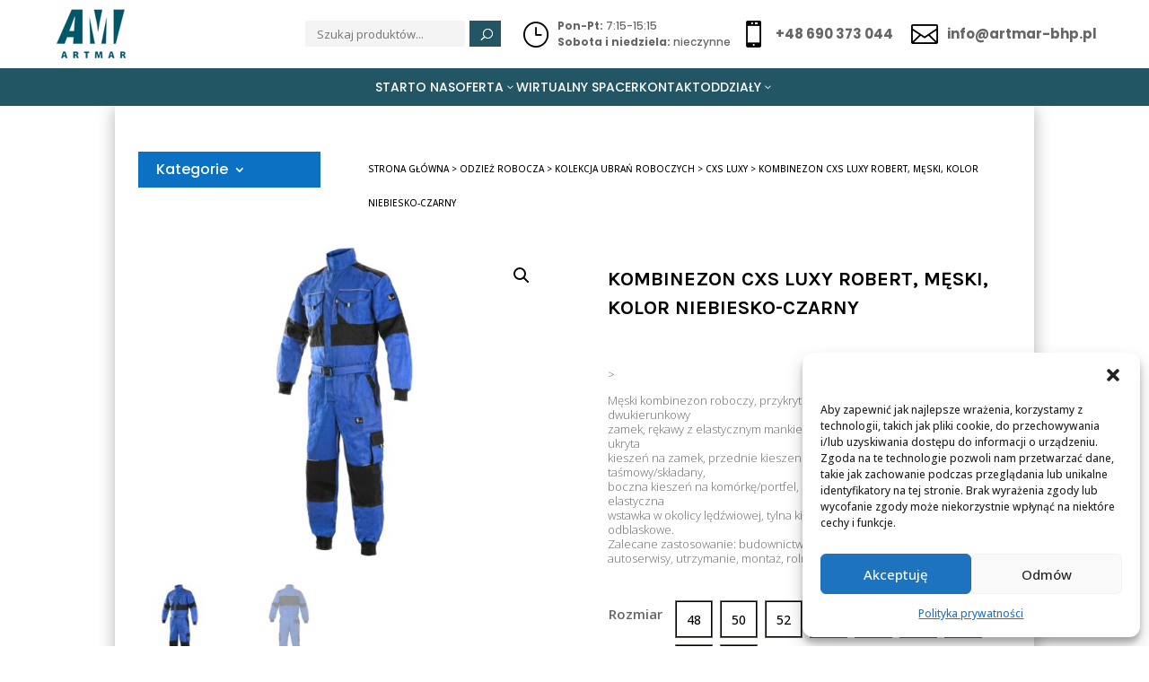

--- FILE ---
content_type: text/html; charset=UTF-8
request_url: https://www.artmar-bhp.pl/produkt/kombinezon-cxs-luxy-robert-meski-kolor-niebiesko-czarny/
body_size: 32454
content:
<!DOCTYPE html>
<html lang="pl-PL">
<head>
	<meta charset="UTF-8" />
<meta http-equiv="X-UA-Compatible" content="IE=edge">
	<link rel="pingback" href="https://www.artmar-bhp.pl/xmlrpc.php" />

	<script type="text/javascript">
		document.documentElement.className = 'js';
	</script>
	
	<title>Kombinezon CXS LUXY ROBERT, męski, kolor niebiesko-czarny | Artmar BHP</title>
<meta name='robots' content='max-image-preview:large' />
<script type="text/javascript">
			let jqueryParams=[],jQuery=function(r){return jqueryParams=[...jqueryParams,r],jQuery},$=function(r){return jqueryParams=[...jqueryParams,r],$};window.jQuery=jQuery,window.$=jQuery;let customHeadScripts=!1;jQuery.fn=jQuery.prototype={},$.fn=jQuery.prototype={},jQuery.noConflict=function(r){if(window.jQuery)return jQuery=window.jQuery,$=window.jQuery,customHeadScripts=!0,jQuery.noConflict},jQuery.ready=function(r){jqueryParams=[...jqueryParams,r]},$.ready=function(r){jqueryParams=[...jqueryParams,r]},jQuery.load=function(r){jqueryParams=[...jqueryParams,r]},$.load=function(r){jqueryParams=[...jqueryParams,r]},jQuery.fn.ready=function(r){jqueryParams=[...jqueryParams,r]},$.fn.ready=function(r){jqueryParams=[...jqueryParams,r]};</script><link rel='dns-prefetch' href='//fonts.googleapis.com' />
<link rel="alternate" type="application/rss+xml" title="Artmar BHP &raquo; Kanał z wpisami" href="https://www.artmar-bhp.pl/feed/" />
<link rel="alternate" type="application/rss+xml" title="Artmar BHP &raquo; Kanał z komentarzami" href="https://www.artmar-bhp.pl/comments/feed/" />
<meta content="Divi v.4.25.2" name="generator"/><link rel='stylesheet' id='wp-block-library-css' href='https://www.artmar-bhp.pl/wp-includes/css/dist/block-library/style.min.css?ver=6.4.7' type='text/css' media='all' />
<style id='wp-block-library-theme-inline-css' type='text/css'>
.wp-block-audio figcaption{color:#555;font-size:13px;text-align:center}.is-dark-theme .wp-block-audio figcaption{color:hsla(0,0%,100%,.65)}.wp-block-audio{margin:0 0 1em}.wp-block-code{border:1px solid #ccc;border-radius:4px;font-family:Menlo,Consolas,monaco,monospace;padding:.8em 1em}.wp-block-embed figcaption{color:#555;font-size:13px;text-align:center}.is-dark-theme .wp-block-embed figcaption{color:hsla(0,0%,100%,.65)}.wp-block-embed{margin:0 0 1em}.blocks-gallery-caption{color:#555;font-size:13px;text-align:center}.is-dark-theme .blocks-gallery-caption{color:hsla(0,0%,100%,.65)}.wp-block-image figcaption{color:#555;font-size:13px;text-align:center}.is-dark-theme .wp-block-image figcaption{color:hsla(0,0%,100%,.65)}.wp-block-image{margin:0 0 1em}.wp-block-pullquote{border-bottom:4px solid;border-top:4px solid;color:currentColor;margin-bottom:1.75em}.wp-block-pullquote cite,.wp-block-pullquote footer,.wp-block-pullquote__citation{color:currentColor;font-size:.8125em;font-style:normal;text-transform:uppercase}.wp-block-quote{border-left:.25em solid;margin:0 0 1.75em;padding-left:1em}.wp-block-quote cite,.wp-block-quote footer{color:currentColor;font-size:.8125em;font-style:normal;position:relative}.wp-block-quote.has-text-align-right{border-left:none;border-right:.25em solid;padding-left:0;padding-right:1em}.wp-block-quote.has-text-align-center{border:none;padding-left:0}.wp-block-quote.is-large,.wp-block-quote.is-style-large,.wp-block-quote.is-style-plain{border:none}.wp-block-search .wp-block-search__label{font-weight:700}.wp-block-search__button{border:1px solid #ccc;padding:.375em .625em}:where(.wp-block-group.has-background){padding:1.25em 2.375em}.wp-block-separator.has-css-opacity{opacity:.4}.wp-block-separator{border:none;border-bottom:2px solid;margin-left:auto;margin-right:auto}.wp-block-separator.has-alpha-channel-opacity{opacity:1}.wp-block-separator:not(.is-style-wide):not(.is-style-dots){width:100px}.wp-block-separator.has-background:not(.is-style-dots){border-bottom:none;height:1px}.wp-block-separator.has-background:not(.is-style-wide):not(.is-style-dots){height:2px}.wp-block-table{margin:0 0 1em}.wp-block-table td,.wp-block-table th{word-break:normal}.wp-block-table figcaption{color:#555;font-size:13px;text-align:center}.is-dark-theme .wp-block-table figcaption{color:hsla(0,0%,100%,.65)}.wp-block-video figcaption{color:#555;font-size:13px;text-align:center}.is-dark-theme .wp-block-video figcaption{color:hsla(0,0%,100%,.65)}.wp-block-video{margin:0 0 1em}.wp-block-template-part.has-background{margin-bottom:0;margin-top:0;padding:1.25em 2.375em}
</style>
<style id='global-styles-inline-css' type='text/css'>
body{--wp--preset--color--black: #000000;--wp--preset--color--cyan-bluish-gray: #abb8c3;--wp--preset--color--white: #ffffff;--wp--preset--color--pale-pink: #f78da7;--wp--preset--color--vivid-red: #cf2e2e;--wp--preset--color--luminous-vivid-orange: #ff6900;--wp--preset--color--luminous-vivid-amber: #fcb900;--wp--preset--color--light-green-cyan: #7bdcb5;--wp--preset--color--vivid-green-cyan: #00d084;--wp--preset--color--pale-cyan-blue: #8ed1fc;--wp--preset--color--vivid-cyan-blue: #0693e3;--wp--preset--color--vivid-purple: #9b51e0;--wp--preset--gradient--vivid-cyan-blue-to-vivid-purple: linear-gradient(135deg,rgba(6,147,227,1) 0%,rgb(155,81,224) 100%);--wp--preset--gradient--light-green-cyan-to-vivid-green-cyan: linear-gradient(135deg,rgb(122,220,180) 0%,rgb(0,208,130) 100%);--wp--preset--gradient--luminous-vivid-amber-to-luminous-vivid-orange: linear-gradient(135deg,rgba(252,185,0,1) 0%,rgba(255,105,0,1) 100%);--wp--preset--gradient--luminous-vivid-orange-to-vivid-red: linear-gradient(135deg,rgba(255,105,0,1) 0%,rgb(207,46,46) 100%);--wp--preset--gradient--very-light-gray-to-cyan-bluish-gray: linear-gradient(135deg,rgb(238,238,238) 0%,rgb(169,184,195) 100%);--wp--preset--gradient--cool-to-warm-spectrum: linear-gradient(135deg,rgb(74,234,220) 0%,rgb(151,120,209) 20%,rgb(207,42,186) 40%,rgb(238,44,130) 60%,rgb(251,105,98) 80%,rgb(254,248,76) 100%);--wp--preset--gradient--blush-light-purple: linear-gradient(135deg,rgb(255,206,236) 0%,rgb(152,150,240) 100%);--wp--preset--gradient--blush-bordeaux: linear-gradient(135deg,rgb(254,205,165) 0%,rgb(254,45,45) 50%,rgb(107,0,62) 100%);--wp--preset--gradient--luminous-dusk: linear-gradient(135deg,rgb(255,203,112) 0%,rgb(199,81,192) 50%,rgb(65,88,208) 100%);--wp--preset--gradient--pale-ocean: linear-gradient(135deg,rgb(255,245,203) 0%,rgb(182,227,212) 50%,rgb(51,167,181) 100%);--wp--preset--gradient--electric-grass: linear-gradient(135deg,rgb(202,248,128) 0%,rgb(113,206,126) 100%);--wp--preset--gradient--midnight: linear-gradient(135deg,rgb(2,3,129) 0%,rgb(40,116,252) 100%);--wp--preset--font-size--small: 13px;--wp--preset--font-size--medium: 20px;--wp--preset--font-size--large: 36px;--wp--preset--font-size--x-large: 42px;--wp--preset--spacing--20: 0.44rem;--wp--preset--spacing--30: 0.67rem;--wp--preset--spacing--40: 1rem;--wp--preset--spacing--50: 1.5rem;--wp--preset--spacing--60: 2.25rem;--wp--preset--spacing--70: 3.38rem;--wp--preset--spacing--80: 5.06rem;--wp--preset--shadow--natural: 6px 6px 9px rgba(0, 0, 0, 0.2);--wp--preset--shadow--deep: 12px 12px 50px rgba(0, 0, 0, 0.4);--wp--preset--shadow--sharp: 6px 6px 0px rgba(0, 0, 0, 0.2);--wp--preset--shadow--outlined: 6px 6px 0px -3px rgba(255, 255, 255, 1), 6px 6px rgba(0, 0, 0, 1);--wp--preset--shadow--crisp: 6px 6px 0px rgba(0, 0, 0, 1);}body { margin: 0;--wp--style--global--content-size: 823px;--wp--style--global--wide-size: 1080px; }.wp-site-blocks > .alignleft { float: left; margin-right: 2em; }.wp-site-blocks > .alignright { float: right; margin-left: 2em; }.wp-site-blocks > .aligncenter { justify-content: center; margin-left: auto; margin-right: auto; }:where(.is-layout-flex){gap: 0.5em;}:where(.is-layout-grid){gap: 0.5em;}body .is-layout-flow > .alignleft{float: left;margin-inline-start: 0;margin-inline-end: 2em;}body .is-layout-flow > .alignright{float: right;margin-inline-start: 2em;margin-inline-end: 0;}body .is-layout-flow > .aligncenter{margin-left: auto !important;margin-right: auto !important;}body .is-layout-constrained > .alignleft{float: left;margin-inline-start: 0;margin-inline-end: 2em;}body .is-layout-constrained > .alignright{float: right;margin-inline-start: 2em;margin-inline-end: 0;}body .is-layout-constrained > .aligncenter{margin-left: auto !important;margin-right: auto !important;}body .is-layout-constrained > :where(:not(.alignleft):not(.alignright):not(.alignfull)){max-width: var(--wp--style--global--content-size);margin-left: auto !important;margin-right: auto !important;}body .is-layout-constrained > .alignwide{max-width: var(--wp--style--global--wide-size);}body .is-layout-flex{display: flex;}body .is-layout-flex{flex-wrap: wrap;align-items: center;}body .is-layout-flex > *{margin: 0;}body .is-layout-grid{display: grid;}body .is-layout-grid > *{margin: 0;}body{padding-top: 0px;padding-right: 0px;padding-bottom: 0px;padding-left: 0px;}a:where(:not(.wp-element-button)){text-decoration: underline;}.wp-element-button, .wp-block-button__link{background-color: #32373c;border-width: 0;color: #fff;font-family: inherit;font-size: inherit;line-height: inherit;padding: calc(0.667em + 2px) calc(1.333em + 2px);text-decoration: none;}.has-black-color{color: var(--wp--preset--color--black) !important;}.has-cyan-bluish-gray-color{color: var(--wp--preset--color--cyan-bluish-gray) !important;}.has-white-color{color: var(--wp--preset--color--white) !important;}.has-pale-pink-color{color: var(--wp--preset--color--pale-pink) !important;}.has-vivid-red-color{color: var(--wp--preset--color--vivid-red) !important;}.has-luminous-vivid-orange-color{color: var(--wp--preset--color--luminous-vivid-orange) !important;}.has-luminous-vivid-amber-color{color: var(--wp--preset--color--luminous-vivid-amber) !important;}.has-light-green-cyan-color{color: var(--wp--preset--color--light-green-cyan) !important;}.has-vivid-green-cyan-color{color: var(--wp--preset--color--vivid-green-cyan) !important;}.has-pale-cyan-blue-color{color: var(--wp--preset--color--pale-cyan-blue) !important;}.has-vivid-cyan-blue-color{color: var(--wp--preset--color--vivid-cyan-blue) !important;}.has-vivid-purple-color{color: var(--wp--preset--color--vivid-purple) !important;}.has-black-background-color{background-color: var(--wp--preset--color--black) !important;}.has-cyan-bluish-gray-background-color{background-color: var(--wp--preset--color--cyan-bluish-gray) !important;}.has-white-background-color{background-color: var(--wp--preset--color--white) !important;}.has-pale-pink-background-color{background-color: var(--wp--preset--color--pale-pink) !important;}.has-vivid-red-background-color{background-color: var(--wp--preset--color--vivid-red) !important;}.has-luminous-vivid-orange-background-color{background-color: var(--wp--preset--color--luminous-vivid-orange) !important;}.has-luminous-vivid-amber-background-color{background-color: var(--wp--preset--color--luminous-vivid-amber) !important;}.has-light-green-cyan-background-color{background-color: var(--wp--preset--color--light-green-cyan) !important;}.has-vivid-green-cyan-background-color{background-color: var(--wp--preset--color--vivid-green-cyan) !important;}.has-pale-cyan-blue-background-color{background-color: var(--wp--preset--color--pale-cyan-blue) !important;}.has-vivid-cyan-blue-background-color{background-color: var(--wp--preset--color--vivid-cyan-blue) !important;}.has-vivid-purple-background-color{background-color: var(--wp--preset--color--vivid-purple) !important;}.has-black-border-color{border-color: var(--wp--preset--color--black) !important;}.has-cyan-bluish-gray-border-color{border-color: var(--wp--preset--color--cyan-bluish-gray) !important;}.has-white-border-color{border-color: var(--wp--preset--color--white) !important;}.has-pale-pink-border-color{border-color: var(--wp--preset--color--pale-pink) !important;}.has-vivid-red-border-color{border-color: var(--wp--preset--color--vivid-red) !important;}.has-luminous-vivid-orange-border-color{border-color: var(--wp--preset--color--luminous-vivid-orange) !important;}.has-luminous-vivid-amber-border-color{border-color: var(--wp--preset--color--luminous-vivid-amber) !important;}.has-light-green-cyan-border-color{border-color: var(--wp--preset--color--light-green-cyan) !important;}.has-vivid-green-cyan-border-color{border-color: var(--wp--preset--color--vivid-green-cyan) !important;}.has-pale-cyan-blue-border-color{border-color: var(--wp--preset--color--pale-cyan-blue) !important;}.has-vivid-cyan-blue-border-color{border-color: var(--wp--preset--color--vivid-cyan-blue) !important;}.has-vivid-purple-border-color{border-color: var(--wp--preset--color--vivid-purple) !important;}.has-vivid-cyan-blue-to-vivid-purple-gradient-background{background: var(--wp--preset--gradient--vivid-cyan-blue-to-vivid-purple) !important;}.has-light-green-cyan-to-vivid-green-cyan-gradient-background{background: var(--wp--preset--gradient--light-green-cyan-to-vivid-green-cyan) !important;}.has-luminous-vivid-amber-to-luminous-vivid-orange-gradient-background{background: var(--wp--preset--gradient--luminous-vivid-amber-to-luminous-vivid-orange) !important;}.has-luminous-vivid-orange-to-vivid-red-gradient-background{background: var(--wp--preset--gradient--luminous-vivid-orange-to-vivid-red) !important;}.has-very-light-gray-to-cyan-bluish-gray-gradient-background{background: var(--wp--preset--gradient--very-light-gray-to-cyan-bluish-gray) !important;}.has-cool-to-warm-spectrum-gradient-background{background: var(--wp--preset--gradient--cool-to-warm-spectrum) !important;}.has-blush-light-purple-gradient-background{background: var(--wp--preset--gradient--blush-light-purple) !important;}.has-blush-bordeaux-gradient-background{background: var(--wp--preset--gradient--blush-bordeaux) !important;}.has-luminous-dusk-gradient-background{background: var(--wp--preset--gradient--luminous-dusk) !important;}.has-pale-ocean-gradient-background{background: var(--wp--preset--gradient--pale-ocean) !important;}.has-electric-grass-gradient-background{background: var(--wp--preset--gradient--electric-grass) !important;}.has-midnight-gradient-background{background: var(--wp--preset--gradient--midnight) !important;}.has-small-font-size{font-size: var(--wp--preset--font-size--small) !important;}.has-medium-font-size{font-size: var(--wp--preset--font-size--medium) !important;}.has-large-font-size{font-size: var(--wp--preset--font-size--large) !important;}.has-x-large-font-size{font-size: var(--wp--preset--font-size--x-large) !important;}
.wp-block-navigation a:where(:not(.wp-element-button)){color: inherit;}
:where(.wp-block-post-template.is-layout-flex){gap: 1.25em;}:where(.wp-block-post-template.is-layout-grid){gap: 1.25em;}
:where(.wp-block-columns.is-layout-flex){gap: 2em;}:where(.wp-block-columns.is-layout-grid){gap: 2em;}
.wp-block-pullquote{font-size: 1.5em;line-height: 1.6;}
</style>
<link rel='stylesheet' id='df-lib-styles-css' href='https://www.artmar-bhp.pl/wp-content/plugins/diviflash-1/public/css/lib/df_lib_styles.css?ver=1.4.2' type='text/css' media='all' />
<style id='df-lib-styles-inline-css' type='text/css'>

			#top-menu-nav .nav li:not(:last-child) {
				padding-right: px;
			}
		
</style>
<link rel='stylesheet' id='df-builder-styles-css' href='https://www.artmar-bhp.pl/wp-content/plugins/diviflash-1/public/css/df-builder-styles.css?ver=1.4.2' type='text/css' media='all' />
<link rel='stylesheet' id='df-popup-styles-css' href='https://www.artmar-bhp.pl/wp-content/plugins/diviflash-1/public/css/popup-custom.css?ver=1.4.2' type='text/css' media='all' />
<link rel='stylesheet' id='photoswipe-css' href='https://www.artmar-bhp.pl/wp-content/plugins/woocommerce/assets/css/photoswipe/photoswipe.min.css?ver=9.0.2' type='text/css' media='all' />
<link rel='stylesheet' id='photoswipe-default-skin-css' href='https://www.artmar-bhp.pl/wp-content/plugins/woocommerce/assets/css/photoswipe/default-skin/default-skin.min.css?ver=9.0.2' type='text/css' media='all' />
<link rel='stylesheet' id='woocommerce-layout-css' href='https://www.artmar-bhp.pl/wp-content/plugins/woocommerce/assets/css/woocommerce-layout.css?ver=9.0.2' type='text/css' media='all' />
<link rel='stylesheet' id='woocommerce-smallscreen-css' href='https://www.artmar-bhp.pl/wp-content/plugins/woocommerce/assets/css/woocommerce-smallscreen.css?ver=9.0.2' type='text/css' media='only screen and (max-width: 768px)' />
<link rel='stylesheet' id='woocommerce-general-css' href='https://www.artmar-bhp.pl/wp-content/plugins/woocommerce/assets/css/woocommerce.css?ver=9.0.2' type='text/css' media='all' />
<style id='woocommerce-inline-inline-css' type='text/css'>
.woocommerce form .form-row .required { visibility: visible; }
</style>
<link rel='stylesheet' id='cmplz-general-css' href='https://www.artmar-bhp.pl/wp-content/plugins/complianz-gdpr/assets/css/cookieblocker.min.css?ver=1754599296' type='text/css' media='all' />
<link rel='stylesheet' id='iksm-public-style-css' href='https://www.artmar-bhp.pl/wp-content/plugins/iks-menu-pro/assets/css/public.css?ver=1.8.3' type='text/css' media='all' />
<link rel='stylesheet' id='et-divi-open-sans-css' href='https://fonts.googleapis.com/css?family=Open+Sans:300italic,400italic,600italic,700italic,800italic,400,300,600,700,800&#038;subset=latin,latin-ext&#038;display=swap' type='text/css' media='all' />
<link rel='stylesheet' id='divi-bodyshop-woocommerce-styles-css' href='https://www.artmar-bhp.pl/wp-content/plugins/divi-bodycommerce/styles/style.min.css?ver=8.0.2' type='text/css' media='all' />
<link rel='stylesheet' id='diviflash-styles-css' href='https://www.artmar-bhp.pl/wp-content/plugins/diviflash-1/styles/style.min.css?ver=1.4.2' type='text/css' media='all' />
<link rel='stylesheet' id='et-builder-googlefonts-cached-css' href='https://fonts.googleapis.com/css?family=Poppins:100,100italic,200,200italic,300,300italic,regular,italic,500,500italic,600,600italic,700,700italic,800,800italic,900,900italic|Open+Sans:300,regular,500,600,700,800,300italic,italic,500italic,600italic,700italic,800italic|Karla:200,300,regular,500,600,700,800,200italic,300italic,italic,500italic,600italic,700italic,800italic|Raleway:100,200,300,regular,500,600,700,800,900,100italic,200italic,300italic,italic,500italic,600italic,700italic,800italic,900italic&#038;subset=latin,latin-ext&#038;display=swap' type='text/css' media='all' />
<link rel='stylesheet' id='divi-ajax-filter-styles-css' href='https://www.artmar-bhp.pl/wp-content/plugins/divi-bodycommerce/includes/modules/divi-ajax-filter/styles/style.min.css?ver=3.0.1' type='text/css' media='all' />
<link rel='stylesheet' id='divi-style-css' href='https://www.artmar-bhp.pl/wp-content/themes/Divi/style-static.min.css?ver=4.25.2' type='text/css' media='all' />
<link rel='stylesheet' id='bc-venobox-css' href='https://www.artmar-bhp.pl/wp-content/plugins/divi-bodycommerce/css/venobox.css?ver=8.0.2' type='text/css' media='all' />
<link rel='stylesheet' id='bc-style-old-css' href='https://www.artmar-bhp.pl/wp-content/plugins/divi-bodycommerce/css/style.min.css?ver=8.0.2' type='text/css' media='all' />
<!--n2css--><!--n2js--><script type="text/javascript" src="https://www.artmar-bhp.pl/wp-includes/js/jquery/jquery.min.js?ver=3.7.1" id="jquery-core-js"></script>
<script type="text/javascript" src="https://www.artmar-bhp.pl/wp-includes/js/jquery/jquery-migrate.min.js?ver=3.4.1" id="jquery-migrate-js"></script>
<script type="text/javascript" id="jquery-js-after">
/* <![CDATA[ */
jqueryParams.length&&$.each(jqueryParams,function(e,r){if("function"==typeof r){var n=String(r);n.replace("$","jQuery");var a=new Function("return "+n)();$(document).ready(a)}});
/* ]]> */
</script>
<script type="text/javascript" src="https://www.artmar-bhp.pl/wp-content/plugins/woocommerce/assets/js/jquery-blockui/jquery.blockUI.min.js?ver=2.7.0-wc.9.0.2" id="jquery-blockui-js" defer="defer" data-wp-strategy="defer"></script>
<script type="text/javascript" id="wc-add-to-cart-js-extra">
/* <![CDATA[ */
var wc_add_to_cart_params = {"ajax_url":"\/wp-admin\/admin-ajax.php","wc_ajax_url":"\/?wc-ajax=%%endpoint%%","i18n_view_cart":"Zobacz koszyk","cart_url":"https:\/\/www.artmar-bhp.pl\/koszyk\/","is_cart":"","cart_redirect_after_add":"no"};
/* ]]> */
</script>
<script type="text/javascript" src="https://www.artmar-bhp.pl/wp-content/plugins/woocommerce/assets/js/frontend/add-to-cart.min.js?ver=9.0.2" id="wc-add-to-cart-js" defer="defer" data-wp-strategy="defer"></script>
<script type="text/javascript" src="https://www.artmar-bhp.pl/wp-content/plugins/woocommerce/assets/js/zoom/jquery.zoom.min.js?ver=1.7.21-wc.9.0.2" id="zoom-js" defer="defer" data-wp-strategy="defer"></script>
<script type="text/javascript" src="https://www.artmar-bhp.pl/wp-content/plugins/woocommerce/assets/js/flexslider/jquery.flexslider.min.js?ver=2.7.2-wc.9.0.2" id="flexslider-js" defer="defer" data-wp-strategy="defer"></script>
<script type="text/javascript" src="https://www.artmar-bhp.pl/wp-content/plugins/woocommerce/assets/js/photoswipe/photoswipe.min.js?ver=4.1.1-wc.9.0.2" id="photoswipe-js" defer="defer" data-wp-strategy="defer"></script>
<script type="text/javascript" src="https://www.artmar-bhp.pl/wp-content/plugins/woocommerce/assets/js/photoswipe/photoswipe-ui-default.min.js?ver=4.1.1-wc.9.0.2" id="photoswipe-ui-default-js" defer="defer" data-wp-strategy="defer"></script>
<script type="text/javascript" id="wc-single-product-js-extra">
/* <![CDATA[ */
var wc_single_product_params = {"i18n_required_rating_text":"Prosz\u0119 wybra\u0107 ocen\u0119","review_rating_required":"yes","flexslider":{"rtl":false,"animation":"slide","smoothHeight":true,"directionNav":false,"controlNav":"thumbnails","slideshow":false,"animationSpeed":500,"animationLoop":false,"allowOneSlide":false},"zoom_enabled":"1","zoom_options":[],"photoswipe_enabled":"1","photoswipe_options":{"shareEl":false,"closeOnScroll":false,"history":false,"hideAnimationDuration":0,"showAnimationDuration":0},"flexslider_enabled":"1"};
/* ]]> */
</script>
<script type="text/javascript" src="https://www.artmar-bhp.pl/wp-content/plugins/woocommerce/assets/js/frontend/single-product.min.js?ver=9.0.2" id="wc-single-product-js" defer="defer" data-wp-strategy="defer"></script>
<script type="text/javascript" src="https://www.artmar-bhp.pl/wp-content/plugins/woocommerce/assets/js/js-cookie/js.cookie.min.js?ver=2.1.4-wc.9.0.2" id="js-cookie-js" defer="defer" data-wp-strategy="defer"></script>
<script type="text/javascript" id="woocommerce-js-extra">
/* <![CDATA[ */
var woocommerce_params = {"ajax_url":"\/wp-admin\/admin-ajax.php","wc_ajax_url":"\/?wc-ajax=%%endpoint%%"};
/* ]]> */
</script>
<script type="text/javascript" src="https://www.artmar-bhp.pl/wp-content/plugins/woocommerce/assets/js/frontend/woocommerce.min.js?ver=9.0.2" id="woocommerce-js" defer="defer" data-wp-strategy="defer"></script>
<script type="text/javascript" src="https://www.artmar-bhp.pl/wp-content/plugins/iks-menu-pro/assets/js/public.js?ver=1.8.3" id="iksm-public-script-js"></script>
<script type="text/javascript" src="https://www.artmar-bhp.pl/wp-content/plugins/iks-menu-pro/assets/js/menu.js?ver=1.8.3" id="iksm-menu-script-js"></script>
<script type="text/javascript" id="divi-filter-loadmore-js-js-extra">
/* <![CDATA[ */
var loadmore_ajax_object = {"ajax_url":"https:\/\/www.artmar-bhp.pl\/wp-admin\/admin-ajax.php","security":"b039670da7"};
/* ]]> */
</script>
<script type="text/javascript" src="https://www.artmar-bhp.pl/wp-content/plugins/divi-bodycommerce/includes/modules/divi-ajax-filter/includes/modules/ArchiveLoop/../../../js/divi-filter-loadmore.min.js?ver=3.0.1" id="divi-filter-loadmore-js-js"></script>
<link rel="https://api.w.org/" href="https://www.artmar-bhp.pl/wp-json/" /><link rel="alternate" type="application/json" href="https://www.artmar-bhp.pl/wp-json/wp/v2/product/1091483" /><link rel="EditURI" type="application/rsd+xml" title="RSD" href="https://www.artmar-bhp.pl/xmlrpc.php?rsd" />
<meta name="generator" content="WordPress 6.4.7" />
<meta name="generator" content="WooCommerce 9.0.2" />
<link rel="canonical" href="https://www.artmar-bhp.pl/produkt/kombinezon-cxs-luxy-robert-meski-kolor-niebiesko-czarny/" />
<link rel='shortlink' href='https://www.artmar-bhp.pl/?p=1091483' />
<link rel="alternate" type="application/json+oembed" href="https://www.artmar-bhp.pl/wp-json/oembed/1.0/embed?url=https%3A%2F%2Fwww.artmar-bhp.pl%2Fprodukt%2Fkombinezon-cxs-luxy-robert-meski-kolor-niebiesko-czarny%2F" />
<link rel="alternate" type="text/xml+oembed" href="https://www.artmar-bhp.pl/wp-json/oembed/1.0/embed?url=https%3A%2F%2Fwww.artmar-bhp.pl%2Fprodukt%2Fkombinezon-cxs-luxy-robert-meski-kolor-niebiesko-czarny%2F&#038;format=xml" />
  <style>
  .variation-tooltip-cont {
    color: #fff;
    background-color: #000;
    position: absolute;
    bottom: 35px;
    z-index: -1;
    left: 0px;
    padding: 10px 20px;
    opacity: 0;
    line-height: 1;
    border-radius: 5px;
    margin-left: 10px;
    margin-bottom: 0px;
}
.variable-item.variation-tooltip {
  overflow: visible;
}
.variation-tooltip:hover .variation-tooltip-cont {
  opacity:1;
  z-index: 10;
}
.variation_large_preview {
  width: 80px;
  height: 80px;
  background-position: center;
  background-size: cover;
  background-repeat: no-repeat;
  margin-bottom: 5px;
}
.variation-tooltip-cont::after {
  content: "";
    position: absolute;
    top: 100%;
    left: 50%;
    transform: translateX(-50%);
    border-width: 5px;
    border-style: solid;
    border-color: #000 transparent transparent transparent;
}

.variation-tooltip-title {
  padding-top: 2px;
    color: #fff;
    font-size: 14px;
}

.variation-tooltip .variation-tooltip-cont {
	display: none !important
}

.variation-tooltip .variation-tooltip-cont:last-of-type {
	display: block !important
}

</style>
<style>
.variations .variable-item {border: 1px solid #000000;}.variations .variable-item span {box-shadow: #ffffff 0px 0px 0px 1px inset;}.variations .variable-item.active-variation {border: 1px solid #dd9933;}.variations .variable-item.active-variation span {box-shadow: #fff 0px 0px 0px 1px inset;}.variable-item {overflow: hidden;font-size: 14px;background-color: #ffffff;color: #000;margin: 1px 1px 0 0;outline: 1px solid #63605a;display: inline-block;border: none;height: 40px;line-height: 40px;width: 55px;text-align: center;cursor: pointer;}.variable-item.active, .variable-item.active-variation {background-color: #ffffff;color: #000;}.variable-item span {}.variable-item.outofstock{background:linear-gradient(to top right,transparent 0,transparent calc(50% - .8px),#ccc 50%,transparent calc(50% + .8px),transparent);background-color:rgba(0,0,0,0);cursor:no-drop}.color-variable-item.outofstock span,.image-variable-item.outofstock img{opacity:.3}.color-variable-item.outofstock,.image-variable-item.outofstock{opacity:1!important}.variable-item span,.variable-item-span-color{position:absolute;width:100%;height:100%;left:0}.color-variable-item,.variable-item{position:relative}}
</style>
    <style>
  .et_pb_wc_add_to_cart form.cart .variations td.value span:after {
    display: none !important;
  }
  </style>
  <style id="bodycommerce-custom-pagination">.bodycommerce-pagination {padding: 30px 0;text-align: center;}.bodycommerce-pagination ul {margin: 0!important;padding: 0!important;list-style-type: none;border:0!important;}.bodycommerce-pagination ul li{display: inline-block;border:0!important;}.bodycommerce-pagination li .page-numbers {display: inline-block!important;padding: 10px 18px;color: #000000 !important;-webkit-transition: all .4s;-moz-transition: all .4s;transition: all .4s;line-height:26px!important;}/* NEXT PREV */.bodycommerce-pagination.arrows .prev:before, .bodycommerce-pagination.arrows .next:before {text-shadow: 0 0;font-family: "ETmodules" !important;font-weight: normal;font-style: normal;font-variant: normal;-webkit-font-smoothing: antialiased;-moz-osx-font-smoothing: grayscale;line-height: 1;text-transform: none;speak: none;position: absolute;font-size: 17px;content: "\34";top: 50%;transform: translate(-50%, -50%);left: 50%;color: #000000}.bodycommerce-pagination .next {float: none !important;}.bodycommerce-pagination.arrows .next:before {content: "\35";}.bodycommerce-pagination.arrows .prev, .bodycommerce-pagination.arrows .next{font-size: 0;top: -6px;position: relative;}/* ONE */.bodycommerce-pagination.p1 a{width: 40px;height: 40px;line-height: 40px!important;padding: 0!important;text-align: center;}.bodycommerce-pagination.p1 li .page-numbers.current{background-color: #000000;border-radius: 100%;color: #000000!important;width: 40px;height: 40px;line-height: 40px!important;padding: 0;text-align: center;}.bodycommerce-pagination.p1 li .page-numbers:hover{background-color: #000000 !important;border-radius: 100%;color: #000000!important;}/* TWO */.bodycommerce-pagination.p2 li .page-numbers.current{font-weight: bold;border-bottom: 3px solid #000000;}.bodycommerce-pagination.p2 li .page-numbers:hover{border-bottom: 3px solid #000000 !important;}/* THREE */.bodycommerce-pagination.p3 li .page-numbers.current{background-color: #000000;color: #000000!important;}.bodycommerce-pagination.p3 li .page-numbers:hover{background-color: #000000;color: #000000!important;}/* FOUR */.bodycommerce-pagination.p4 li{width: 40px;height: 40px;line-height: 40px;border-radius: 100%;padding: 0;text-align: center;position: relative;border: 3px solid #000000;}.bodycommerce-pagination.p4 li .page-numbers {font-size: 0;}.bodycommerce-pagination.p4 li:first-child, .bodycommerce-pagination.p4 li:last-child {display: none;}.bodycommerce-pagination.p4 li .page-numbers:before{opacity: 0;content: "";width: 30px;height: 30px;border-radius: 100%;position: absolute;top: 50%;left: 50%;transform: translate(-50%,-50%);-webkit-transition: all .4s;-moz-transition: all .4s;transition: all .4s}.bodycommerce-pagination.p4 li .page-numbers.current:before{opacity: 1;content: "";width: 30px;height: 30px;border-radius: 100%;background-color: #000000!important;position: absolute;top: 50%;left: 50%;transform: translate(-50%,-50%);}.bodycommerce-pagination.p4 li .page-numbers:hover::before{opacity: 1;background-color: #000000!important;}/* FIVE */.bodycommerce-pagination.p5 li .page-numbers{width: 30px;height: 5px;padding: 0;margin: auto 5px;background-color: rgba(29,13,111,0.6)!important;}.bodycommerce-pagination.p5 li .page-numbers.current{background-color: #000000;color: #000000!important;}.bodycommerce-pagination.p5 li .page-numbers:hover {background-color: #000000;color: #000000!important;}.bodycommerce-pagination.p5 li .page-numbers {font-size: 0;}.bodycommerce-pagination.p5 li:first-child, .bodycommerce-pagination.p5 li:last-child {display: none;}/* SIX */.bodycommerce-pagination.p6 li .page-numbers{width: 30px;height: 30px;border-radius: 100%;padding: 0;margin: auto 5px;text-align: center;position: relative;background-color: rgba(29,13,111,0.6);}.bodycommerce-pagination.p6 li .page-numbers.current{background-color: #000000;color: #000000!important;}.bodycommerce-pagination.p6 li .page-numbers:hover{background-color: #000000 !important;}.bodycommerce-pagination.p6 li .page-numbers {font-size: 0;}.bodycommerce-pagination.p6 li:first-child, .bodycommerce-pagination.p6 li:last-child {display: none;}/* SEVEN */.bodycommerce-pagination.p7 li .page-numbers{border: 3px solid #000000;margin: auto 5px;color: #000000!important;font-weight: bold;}.bodycommerce-pagination.p7 li .page-numbers.current{background-color: #000000;color: #000000!important;}.bodycommerce-pagination.p7 li .page-numbers:hover {background-color: #000000;color: #000000!important;}/* EIGHT */.bodycommerce-pagination.p8 a{padding: 10px 18px;text-align: center;margin: auto 5px;}.bodycommerce-pagination.p8 li .page-numbers {border-radius: 100%;}.bodycommerce-pagination.p8 li .page-numbers.current{border: 3px solid #000000;border-radius: 100%;color: #000000!important;}.bodycommerce-pagination.p8 li .page-numbers:hover {border: 3px solid #000000;color: #000000!important;}/* NINE */.bodycommerce-pagination.p9 a{padding: 10px 18px;text-align: center;margin: auto 5px;}.bodycommerce-pagination.p9 li .page-numbers.current{border: 3px solid #000000;color: #000000!important;}.bodycommerce-pagination.p9 li .page-numbers:hover {border: 3px solid #000000;color: #000000!important;}/* TEN */.bodycommerce-pagination.p10 li .page-numbers{background-color: #000000;margin: 5px;color: #fff !important;border: 3px solid #000000;position: relative;}.bodycommerce-pagination.p10 li:first-of-type .page-numbers.prev:before{content: "";position: absolute;left: -15.5px;border-top: 26px solid transparent;border-bottom: 26px solid transparent;border-right: 26px solid #000000;top: 50%;}.bodycommerce-pagination.p10 li:last-of-type .page-numbers.next:after{content: "";position: absolute;top: -3px;right: -29px;border-top: 26px solid transparent;border-bottom: 26px solid transparent;border-left: 26px solid #000000;}.bodycommerce-pagination.p10 li .page-numbers.current{font-weight: bold;background-color: transparent;color: inherit;color: #000000!important;}.bodycommerce-pagination.p10 li .page-numbers:hover{font-weight: bold;background-color: transparent;color: inherit;color: #000000!important;border-color: #000000 !important;}.bodycommerce-pagination.p10.arrows .next:before {display: none;}.bodycommerce-pagination.p10.arrows .prev, .bodycommerce-pagination.p10.arrows .next {font-size: inherit !important;top: 0;}/* ELEVEN */.bodycommerce-pagination.p11 li:first-of-type .page-numbers, .bodycommerce-pagination.p11 li:last-of-type .page-numbers, .bodycommerce-pagination.p11 li .page-numbers.current{background-color: #000000;font-weight: bold;}.bodycommerce-pagination.p11 li .page-numbers.current{color: #000000!important;}.bodycommerce-pagination.p11 li .page-numbers:hover{background-color: #000000;color: #000000!important;font-weight: bold;}</style><script type="text/javascript">
            var bc_count_ajax_called = false;
          </script><style id="bodycommerce-global">.woocommerce .woocommerce-error, .woocommerce .woocommerce-info, .woocommerce .woocommerce-message {padding-top: 15px !important;padding-bottom: 15px !important;padding-right: 15px !important;padding-left: 15px !important;font-size: 16px !important;}.woocommerce .woocommerce-error a, .woocommerce .woocommerce-info a, .woocommerce .woocommerce-message a {font-size: 16px !important;}body.woocommerce .divi-filter-archive-loop .divi-filter-loop-container ul.products li.color-variable-item, .color-variable-item {width: 40px !important;height: 40px !important;margin-right: 10px !important;}body.woocommerce .divi-filter-archive-loop .divi-filter-loop-container ul.products li.image-variable-item, .image-variable-item {width: 60px !important;height: 60px !important;margin-right: 10px !important;}body.woocommerce .divi-filter-archive-loop .divi-filter-loop-container ul.products li.button-variable-item, .button-variable-item {width: 40px !important;height: 40px !important;margin-right: 10px !important;}.variable-items-wrapper {padding-bottom: 0 !important;}.variations .button-variable-item.variable-item span {box-shadow: none !important;}.variable-item.outofstock {background: linear-gradient(to top right,transparent 0,transparent calc(50% - 0.8px),#cccccc 50%,transparent calc(50% + 0.8px),transparent);}</style><style>.woocommerce-checkout .entry-title {display:none !important;}</style><style>.woocommerce-checkout #main-content .container {width:100%; max-width:100%;}.woocommerce-checkout #main-content #left-area {width:100% !important;padding-right: 0 !important;}.woocommerce-checkout #sidebar, .woocommerce-cart #main-content .container::before, .woocommerce-cart .main_title {display:none;}
            .woocommerce-checkout #main-content .container {padding-top: 0px !important;}</style><style id="bodyshop-fullwidth"> .bc-account-content-container .bc-account-nav {width: 20%; float: left;}.bc-account-content-container .bc-account-content {width: 80%;float: right;}.woocommerce-account .woocommerce-MyAccount-content {width: 100% !important;}@media only screen and (max-width: 980px) {.bc-account-content-container .bc-account-nav, .bc-account-content-container .bc-account-content {width: 100%;}.bc-account-content-container {display: block !important;}}.woocommerce-account.logged-in .entry-content .woocommerce .clearfix + h1, .woocommerce-account.logged-in .entry-content .woocommerce .clearfix + h2, .woocommerce-account.logged-in .entry-content .woocommerce .clearfix + h3 {padding: 54px 0;}</style><style id="bodyshop-fullwidth"> .bc-account-content-container .bc-account-nav {width: 20%; float: left;}.bc-account-content-container .bc-account-content {width: 80%;float: right;}.woocommerce-account .woocommerce-MyAccount-content {width: 100% !important;}@media only screen and (max-width: 980px) {.bc-account-content-container .bc-account-nav, .bc-account-content-container .bc-account-content {width: 100%;}.bc-account-content-container {display: block !important;}}.woocommerce-account.logged-in .entry-content .woocommerce .clearfix + h1, .woocommerce-account.logged-in .entry-content .woocommerce .clearfix + h2, .woocommerce-account.logged-in .entry-content .woocommerce .clearfix + h3 {padding: 54px 0;}</style><style id="bodyshop-woo-full"> .woocommerce-account #main-content .container { padding-top: 0 !important }.woocommerce-account #main-content .container {width:100%; max-width:100%;}.woocommerce-account #left-area {padding-right:0 !important;width:100% !important;}.woocommerce-account #sidebar, .et_right_sidebar #main-content .container:before {display:none !important;}.woocommerce-account #main-content .et_pb_section.et_pb_section_0 > .et_pb_row {width: 100%;max-width: 100%;padding: 0;}.woocommerce-account .et_pb_section.et_pb_section_0 {padding: 0;}</style><style id="bodyshop-fullwidth"> .bc-account-content-container .bc-account-nav {width: 20%; float: left;}.bc-account-content-container .bc-account-content {width: 80%;float: right;}.woocommerce-account .woocommerce-MyAccount-content {width: 100% !important;}@media only screen and (max-width: 980px) {.bc-account-content-container .bc-account-nav, .bc-account-content-container .bc-account-content {width: 100%;}.bc-account-content-container {display: block !important;}}.woocommerce-account.logged-in .entry-content .woocommerce .clearfix + h1, .woocommerce-account.logged-in .entry-content .woocommerce .clearfix + h2, .woocommerce-account.logged-in .entry-content .woocommerce .clearfix + h3 {padding: 54px 0;}</style><style id="bodyshop-woo-full"> .woocommerce-account #main-content .container { padding-top: 0 !important }.woocommerce-account #main-content .container {width:100%; max-width:100%;}.woocommerce-account #left-area {padding-right:0 !important;width:100% !important;}.woocommerce-account #sidebar, .et_right_sidebar #main-content .container:before {display:none !important;}.woocommerce-account #main-content .et_pb_section.et_pb_section_0 > .et_pb_row {width: 100%;max-width: 100%;padding: 0;}.woocommerce-account .et_pb_section.et_pb_section_0 {padding: 0;}</style><style id="bodyshop-woo-full-product"> .single-product #main-content .container {width:100%; max-width:100%;}.single-product #main-content #left-area {width:100% !important;padding-right: 0 !important;}</style><style id="bodyshop-fullwidth"> .bc-account-content-container .bc-account-nav {width: 20%; float: left;}.bc-account-content-container .bc-account-content {width: 80%;float: right;}.woocommerce-account .woocommerce-MyAccount-content {width: 100% !important;}@media only screen and (max-width: 980px) {.bc-account-content-container .bc-account-nav, .bc-account-content-container .bc-account-content {width: 100%;}.bc-account-content-container {display: block !important;}}.woocommerce-account.logged-in .entry-content .woocommerce .clearfix + h1, .woocommerce-account.logged-in .entry-content .woocommerce .clearfix + h2, .woocommerce-account.logged-in .entry-content .woocommerce .clearfix + h3 {padding: 54px 0;}</style><style id="bodyshop-woo-full"> .woocommerce-account #main-content .container { padding-top: 0 !important }.woocommerce-account #main-content .container {width:100%; max-width:100%;}.woocommerce-account #left-area {padding-right:0 !important;width:100% !important;}.woocommerce-account #sidebar, .et_right_sidebar #main-content .container:before {display:none !important;}.woocommerce-account #main-content .et_pb_section.et_pb_section_0 > .et_pb_row {width: 100%;max-width: 100%;padding: 0;}.woocommerce-account .et_pb_section.et_pb_section_0 {padding: 0;}</style><style id="bodyshop-woo-full-product"> .single-product #main-content .container {width:100%; max-width:100%;}.single-product #main-content #left-area {width:100% !important;padding-right: 0 !important;}</style><style id="bodyshop-woo-full-woocommerce-cart"> .woocommerce-cart #main-content .container {width:100%; max-width:100%;}.woocommerce-cart #main-content #left-area {width:100% !important;padding-right: 0 !important;}.woocommerce-cart #sidebar, .woocommerce-cart #main-content .container::before, .woocommerce-cart .main_title {display:none;}.woocommerce-cart #main-content .container {padding-top: 0px !important;}</style><style id="bodyshop-fullwidth"> .bc-account-content-container .bc-account-nav {width: 20%; float: left;}.bc-account-content-container .bc-account-content {width: 80%;float: right;}.woocommerce-account .woocommerce-MyAccount-content {width: 100% !important;}@media only screen and (max-width: 980px) {.bc-account-content-container .bc-account-nav, .bc-account-content-container .bc-account-content {width: 100%;}.bc-account-content-container {display: block !important;}}.woocommerce-account.logged-in .entry-content .woocommerce .clearfix + h1, .woocommerce-account.logged-in .entry-content .woocommerce .clearfix + h2, .woocommerce-account.logged-in .entry-content .woocommerce .clearfix + h3 {padding: 54px 0;}</style><style id="bodyshop-woo-full"> .woocommerce-account #main-content .container { padding-top: 0 !important }.woocommerce-account #main-content .container {width:100%; max-width:100%;}.woocommerce-account #left-area {padding-right:0 !important;width:100% !important;}.woocommerce-account #sidebar, .et_right_sidebar #main-content .container:before {display:none !important;}.woocommerce-account #main-content .et_pb_section.et_pb_section_0 > .et_pb_row {width: 100%;max-width: 100%;padding: 0;}.woocommerce-account .et_pb_section.et_pb_section_0 {padding: 0;}</style><style id="bodyshop-woo-full-product"> .single-product #main-content .container {width:100%; max-width:100%;}.single-product #main-content #left-area {width:100% !important;padding-right: 0 !important;}</style><style id="bodyshop-woo-full-woocommerce-cart"> .woocommerce-cart #main-content .container {width:100%; max-width:100%;}.woocommerce-cart #main-content #left-area {width:100% !important;padding-right: 0 !important;}.woocommerce-cart #sidebar, .woocommerce-cart #main-content .container::before, .woocommerce-cart .main_title {display:none;}.woocommerce-cart #main-content .container {padding-top: 0px !important;}</style><style id="bodyshop-woo-heading"> .woocommerce-account .entry-title.main_title {display:none;}</style><style id="bodyshop-fullwidth"> .bc-account-content-container .bc-account-nav {width: 20%; float: left;}.bc-account-content-container .bc-account-content {width: 80%;float: right;}.woocommerce-account .woocommerce-MyAccount-content {width: 100% !important;}@media only screen and (max-width: 980px) {.bc-account-content-container .bc-account-nav, .bc-account-content-container .bc-account-content {width: 100%;}.bc-account-content-container {display: block !important;}}.woocommerce-account.logged-in .entry-content .woocommerce .clearfix + h1, .woocommerce-account.logged-in .entry-content .woocommerce .clearfix + h2, .woocommerce-account.logged-in .entry-content .woocommerce .clearfix + h3 {padding: 54px 0;}</style><style id="bodyshop-woo-full"> .woocommerce-account #main-content .container { padding-top: 0 !important }.woocommerce-account #main-content .container {width:100%; max-width:100%;}.woocommerce-account #left-area {padding-right:0 !important;width:100% !important;}.woocommerce-account #sidebar, .et_right_sidebar #main-content .container:before {display:none !important;}.woocommerce-account #main-content .et_pb_section.et_pb_section_0 > .et_pb_row {width: 100%;max-width: 100%;padding: 0;}.woocommerce-account .et_pb_section.et_pb_section_0 {padding: 0;}</style><style id="bodyshop-woo-full-product"> .single-product #main-content .container {width:100%; max-width:100%;}.single-product #main-content #left-area {width:100% !important;padding-right: 0 !important;}</style><style id="bodyshop-woo-full-woocommerce-cart"> .woocommerce-cart #main-content .container {width:100%; max-width:100%;}.woocommerce-cart #main-content #left-area {width:100% !important;padding-right: 0 !important;}.woocommerce-cart #sidebar, .woocommerce-cart #main-content .container::before, .woocommerce-cart .main_title {display:none;}.woocommerce-cart #main-content .container {padding-top: 0px !important;}</style><style id="bodyshop-woo-heading"> .woocommerce-account .entry-title.main_title {display:none;}</style><style id="bodycommerce">.et_pb_db_shop_cat_loop .et_pb_row_bodycommerce {clear: both;}.stock::first-letter, .out-of-stock::first-letter {text-transform: capitalize;}.woocommerce-form .et_pb_contact p .woocommerce-form__label-for-checkbox input[type="checkbox"] {-webkit-appearance: checkbox !important;}#main-content .container {padding-top: 0px;}.woocommerce-customer-details, .woocommerce-order-downloads, .woocommerce-account.logged-in .entry-content .woocommerce .col.s12, .woocommerce-account.logged-in .entry-content .woocommerce .woocommerce-order-details, .woocommerce-account.logged-in .entry-content .woocommerce > p {padding: 0px;}.et_pb_db_shop_loop_list .et_pb_row, .et_pb_db_shop_loop_grid .et_pb_row_bodycommerce, .et_pb_db_shop_loop_grid .et_pb_row_bodycommerce .et_pb_row {width: 100%;max-width: inherit;padding-left: 0;padding-right: 0;}.et_pb_gutters3 .et_pb_column_4_4 .et_pb_blog_grid.et_pb_db_shop_loop_grid .column.size-1of3, .et_pb_gutters3.et_pb_row .et_pb_column_4_4 .et_pb_blog_grid.et_pb_db_shop_loop_grid .column.size-1of3 {width: auto !important;margin-right: auto;}.et_pb_dc_product_column .et_pb_row {padding: 0;}.et_pb_db_shop_loop_list .et_pb_section, .et_pb_db_shop_loop_grid .et_pb_section {padding: 0;}.archive.woocommerce .quantity, .woocommerce .et_pb_shop .quantity {float:left;}.archive.woocommerce .add_to_cart_button, .woocommerce .et_pb_shop .add_to_cart_button {margin-top:0;}.woocommerce .cart-collaterals.cart-collaterals-bc .cart_totals, .woocommerce-page .cart-collaterals.cart-collaterals-bc .cart_totals {width: 100%;}.et_pb_db_cart_products.image_size_small .cart .product-thumbnail img {width: 60px;}.et_pb_db_cart_products.image_size_medium .cart .product-thumbnail img {width: 150px;}.et_pb_db_cart_products.image_size_large .cart .product-thumbnail img {width: 300px;}.et_pb_module.no-borders table,.et_pb_module.no-borders table td,.et_pb_module.no-borders table th,.et_pb_module.no-borders .cart-collaterals .cart_totals table th,.et_pb_module.no-borders .cart-collaterals .cart_totals table td,.woocommerce .et_pb_module.no-borders table.shop_table tbody th,.woocommerce .et_pb_module.no-borders table.shop_table tfoot td,.woocommerce .et_pb_module.no-borders table.shop_table tfoot th,.woocommerce .et_pb_module.no-borders .woocommerce-customer-details address,.woocommerce .et_pb_module.no-borders .cart-subtotal td {border: none !important;}.et_pb_module.no-title .woocommerce-column__title {display: none;}.woocommerce-form .et_pb_contact p input[type="checkbox"] {display: inline-block;margin-right: 10px;}/*.et_pb_db_navigation {display: flex;}*/.img_pos_top a {display: flex;flex-direction: column;}.img_pos_bottom a {display: flex;flex-direction: column-reverse;}.et_pb_db_navigation.et_pb_text_align_left {display: flex;justify-content: flex-start;width: 100%;}.et_pb_db_navigation.et_pb_text_align_center {display: flex;justify-content: center;width: 100%;}.et_pb_db_navigation.et_pb_text_align_right {display: flex;justify-content: flex-end;width: 100%;}.db_pro_prev_product {margin: 0 2% 0 0;max-width: 48%;float: left;}.db_pro_next_product {margin: 0 0 0 2%;max-width: 48%;float: left;}.et_pb_text_align_edge_to_edge{overflow: hidden}.et_pb_text_align_edge_to_edge .db_pro_prev_product {float:left;}.et_pb_text_align_edge_to_edge .db_pro_next_product {float: right;}.et_pb_gutters3 .et_pb_column_2_3 .et_pb_dc_product_column.et_pb_column_1_3, .et_pb_gutters3 .et_pb_column_2_3 .et_pb_db_cat_column.et_pb_column_1_3 {width: 30%;margin-right: 5%;}.et_pb_row.et_pb_row_bodycommerce .et_pb_dc_product_column.et_pb_column_1_4 {margin: 0 3.8% 2.992em 0;width: 21.05%;}.et_pb_row.et_pb_row_bodycommerce .et_pb_dc_product_column.et_pb_column_1_3 {margin-right: 3%;width: 31.333%;}.woocommerce #respond input#submit.loading::after, .woocommerce a.button.loading::after, .woocommerce button.button.loading::after, .woocommerce input.button.loading::after {top: 10px;right: 2px;}@media only screen and (max-width: 980px) {.woocommerce-account.logged-in .entry-content .woocommerce .et_pb_section:nth-child(1), .woocommerce-account.logged-in .entry-content .woocommerce .clearfix ~ h3, .woocommerce-account.logged-in .entry-content .woocommerce .clearfix ~ h1,.woocommerce-account.logged-in .entry-content .woocommerce .clearfix ~ h2, .woocommerce-account.logged-in .entry-content .woocommerce .clearfix ~ div, .woocommerce-account.logged-in .entry-content .woocommerce .et_pb_section, .woocommerce-account.logged-in .entry-content .woocommerce .col.s12, .woocommerce-account.logged-in .entry-content .woocommerce .woocommerce-order-details, .woocommerce-account.logged-in .entry-content .woocommerce > p {width: 100%;margin: 0;}}</style><style>.et_pb_db_shop_thumbnail a, .et_pb_db_shop_thumbnail img.secondary-image {padding: inherit;}.secondary-image {position: absolute;top: 0; left: 0;opacity: 0 !important;    -webkit-transition: opacity .5s ease;-o-transition: opacity .5s ease;transition: opacity .5s ease;}.secondary-image + img{-webkit-transition: opacity .5s ease;-o-transition: opacity .5s ease;transition: opacity .5s ease;}.et_pb_db_shop_thumbnail:hover .secondary-image + img {opacity:1;}.et_pb_db_shop_thumbnail:hover .secondary-image {opacity:1 !important;}</style><script>
jQuery(document).ready(function(i) {
    const c = window.navigator.userAgent;

    function t(c) {
        i(".bc_product_grid").each(function(t, o) {
            var n, s, d, r = i(this).find("li.product"),
                e = (n = i(this), s = c, d = void 0, i(n.attr("class").split(" ")).each(function() {
                    this.indexOf(s) > -1 && (d = this)
                }), d).replace(c, ""),
                u = 1,
                h = 1;
            i(r).each(function(i, c) {
                u++
            });
            var l = Math.ceil(u / e),
                a = l * e;
            i(r).each(function(c, t) {
                var o = (h - 1) % e + 1,
                    n = Math.ceil(h * l / a);
                i(this).closest(".bc_product_grid").find("li.product:nth-child(" + h + ")").css(
                    "-ms-grid-row", "" + n), i(this).closest(".bc_product_grid").find(
                    "li.product:nth-child(" + h + ")").css("-ms-grid-column", "" + o), h++
            })
        })
    }
    /MSIE|Trident/.test(c) && i(window).on("resize", function() {
        i(window).width() >= 981 ? (col_size = "bc_product_", t(col_size)) : (col_size = "bc_pro_mob_",
            t(col_size))
    })
});
</script>

<style>
.bc_product_1 {
    display: -ms-grid;
    -ms-grid-columns: 1fr
}

.bc_product_2 {
    display: -ms-grid;
    -ms-grid-columns: 1fr 1fr
}

.bc_product_3 {
    display: -ms-grid;
    -ms-grid-columns: 1fr 1fr 1fr
}

.bc_product_4 {
    display: -ms-grid;
    -ms-grid-columns: 1fr 1fr 1fr 1fr
}

.bc_product_5 {
    display: -ms-grid;
    -ms-grid-columns: 1fr 1fr 1fr 1fr 1fr
}

.bc_product_6 {
    display: -ms-grid;
    -ms-grid-columns: 1fr 1fr 1fr 1fr 1fr 1fr
}

@media(max-width:980px) {
    body .bc_pro_mob_1 {
        display: -ms-grid;
        -ms-grid-columns: 1fr
    }

    body .bc_pro_mob_2 {
        display: -ms-grid;
        -ms-grid-columns: 1fr 1fr
    }
}

@media screen and (-ms-high-contrast:active),
(-ms-high-contrast:none) {

    .woocommerce #main-content .et_pb_gutters4 .et_pb_db_shop_loop ul.bc_product_grid li.product,
    ul.bc_product_grid li.product>* {
        margin-left: 8% !important;
        margin-right: 8% !important
    }

    .woocommerce.et_pb_gutters3 #main-content .et_pb_db_shop_loop ul.bc_product_grid li.product,
    ul.bc_product_grid li.product>* {
        margin-left: 5.5% !important;
        margin-right: 5.5% !important
    }

    .woocommerce #main-content .et_pb_gutters2 .et_pb_db_shop_loop ul.bc_product_grid li.product,
    ul.bc_product_grid li.product>* {
        margin-left: 3% !important;
        margin-right: 3% !important
    }

    .woocommerce #main-content .et_pb_gutters1 .et_pb_db_shop_loop ul.bc_product_grid li.product,
    ul.bc_product_grid li.product>* {
        margin-left: 0 !important;
        margin-right: 0 !important
    }
}
</style>

			<style>.cmplz-hidden {
					display: none !important;
				}</style><style type="text/css" id="iksm-dynamic-style"></style><meta name="viewport" content="width=device-width, initial-scale=1.0, maximum-scale=1.0, user-scalable=0" />	<noscript><style>.woocommerce-product-gallery{ opacity: 1 !important; }</style></noscript>
	<style type="text/css" id="iksm-dynamic-style"></style><style id="bodycommerce_custom_quantity_input">.et_pb_wc_cart_products .product-quantity span {display: none;}.et-db #et-boc .et-l .et_pb_wc_add_to_cart .quantity input.qty, .et_pb_wc_add_to_cart .quantity input.qty {width: 100% !important;max-width: 100% !important;}.product form.cart .quantity, .shop_table .quantity, .archive.woocommerce li:not(.woocommerce-mini-cart-item) .quantity, body.woocommerce .cart .quantity {text-decoration: none;-webkit-appearance: none;-moz-appearance: textfield;outline: 0;-webkit-box-shadow: none;-moz-box-shadow: none;box-shadow: none;border-style: none;border-width: 1px;border-color: rgba(255,255,255,0);border-radius: 0px !important;border-width: 1px;background-color: rgba(255,255,255,0);position: relative;min-width: 110px !important;width: 100px !important;;overflow: hidden;margin: 0 20px 0 0!important;}.shop_table .quantity, body.woocommerce .cart.quantity {display: inline-block;}.product form.cart .quantity input[type=number].qty, .shop_table .quantity input[type=number].qty, .archive.woocommerce .quantity input[type=number].qty, body.woocommerce .cart.quantity input[type=number].qty {border: none !important;text-decoration: none!important;-webkit-appearance: none!important;-moz-appearance: textfield!important;appearance: none!important;outline: 0!important;-webkit-box-shadow: none!important;-moz-box-shadow: none!important;box-shadow: none!important;background-color: transparent!important;color: #000000 !important;width: 100%;text-align: center;-webkit-appearance: none !important;margin: 0;}.sub, .add{text-decoration: none;position: absolute;top: 0;bottom: 0;line-height: 46px;font-size: 25px;padding: 0 12px;background-color: transparent;border: none;cursor: pointer;min-width: 40px;}.sub {left: 0;}.add {right: 0;}.sub::after, .add::after {position: absolute;font-family: "ETmodules";top: 50%;left: 50%;transform: translate(-50%,-50%);}.sub::after {content: "\4b";color: #000000;font-size: 12px;}.add::after {content: "\4c";color: #000000;font-size: 12px;}form .quantity input[type=number]::-webkit-inner-spin-button,form .quantity input[type=number]::-webkit-outer-spin-button, body.woocommerce .cart.quantity input[type=number]::-webkit-outer-spin-button {-webkit-appearance:none;margin:0} body.woocommerce .cart.quantity input[type=number]::-webkit-inner-spin-button, body.woocommerce .cart.quantity input[type=number],form .quantity input[type=number],.shop_table .quantity input[type=number]::-webkit-inner-spin-button,.shop_table .quantity input[type=number]::-webkit-outer-spin-button{-webkit-appearance:none;margin:0}.shop_table .quantity input[type=number],.product form.cart .quantity input[type="number"].qty, .shop_table .quantity input[type="number"].qty{-webkit-appearance: none !important;-webkit-appearance: textfield !important;}</style>    <style id="bodycommerce-custom-css-code">""""""""""""""""""""""""""""""""""""""""""""""""""""""""""""""" body {"""""""""""""""""""""""""""""""</style>
<script type="text/javascript">
var elm=document.getElementsByTagName("html")[0];
elm.style.display="none";
document.addEventListener("DOMContentLoaded",function(event) {elm.style.display="block"; });
</script>
<script>
jQuery(document).ready(function() {
    jQuery('.pop-up-video').magnificPopup({
        disableOn: 0,
        type: 'iframe',
        mainClass: 'mfp-fade',
        removalDelay: 160,
        fixedContentPos: true
    });
});
</script><style id="bodycommerce-cart-icon">.cart-icon svg path {fill : #000000;}.cart-icon,body .column-cart .et_pb_module .cart-icon {position:relative;top: -10px !important;right: 0px !important;background-color: ;padding: 10px 10px 5px 10px;overflow: hidden;margin-bottom:-10px !important;}.cart-icon svg {position:relative;}.cart-count {position:relative;float: left;}#top-header span.shop-cart {display: inline-block;}#top-header .et-cart-info {display: block;}#et-secondary-menu {display: flex;}.cart-count{background-color: #dd3333;border-radius: 100px;right: 0px;top: -5px;width: 25px;height: 25px;text-align: center;-webkit-transition: background-color 0.4s, color 0.4s, transform 0.4s, opacity 0.4s ease-in-out;-moz-transition: background-color 0.4s, color 0.4s, transform 0.4s, opacity 0.4s ease-in-out;transition: background-color 0.4s, color 0.4s, transform 0.4s, opacity 0.4s ease-in-out;}.cart-count p {color: #ffffff;font-size: 14px;position:absolute;top:50%;left:50%;transform:translate(-50%,-50%);}.cart-count:hover {background-color:#000000;}</style><style id="bodycommerce-sale-badge star">.bodycommerce-sale-badge {position:relative;}.bodycommerce-sale-badge {width: 60px;}.bodycommerce-sale-badge svg {fill: #dd3333;position: absolute;z-index: 100;left: 0px;top: 10px;width: 60px;height: 60px;}.bodycommerce-sale-badge svg path {fill: #dd3333 !important;}.bodycommerce-percentage {position: absolute;z-index: 101;left: -5px;top: 9px;width: 60px;font-size: 18px;color: #ffffff;line-height: 60px;text-align: center;}</style><link rel="icon" href="https://www.artmar-bhp.pl/wp-content/uploads/2023/05/cropped-artmar-logo3-32x32.png" sizes="32x32" />
<link rel="icon" href="https://www.artmar-bhp.pl/wp-content/uploads/2023/05/cropped-artmar-logo3-192x192.png" sizes="192x192" />
<link rel="apple-touch-icon" href="https://www.artmar-bhp.pl/wp-content/uploads/2023/05/cropped-artmar-logo3-180x180.png" />
<meta name="msapplication-TileImage" content="https://www.artmar-bhp.pl/wp-content/uploads/2023/05/cropped-artmar-logo3-270x270.png" />
<style id="et-divi-customizer-global-cached-inline-styles">@media only screen and (min-width:1350px){.et_pb_row{padding:27px 0}.et_pb_section{padding:54px 0}.single.et_pb_pagebuilder_layout.et_full_width_page .et_post_meta_wrapper{padding-top:81px}.et_pb_fullwidth_section{padding:0}}.button.single_add_to_cart_button.button.alt.wp-element-button.ajax_add_to_cart.disabled.wc-variation-selection-needed{display:none!important}.button.single_add_to_cart_button.button.alt.wp-element-button.ajax_add_to_cart{display:none!important}.et_pb_toggle_content.clearfix{position:absolute!important}.color-variable-wrapper{display:table-cell!important}.button-variable-wrapper{display:table-cell!important;text-align:left!important}button.single_add_to_cart_button.button.alt.ajax_add_to_cart{display:none!important}.orderby,.woocommerce div.product form.cart .variations td select{background-color:white;border-radius:3px;border:1px solid black!important;color:#black!important;font-size:12px;padding:9px 5px;font-weight:500;font-family:Open Sans,Arial,sans-serif}body #page-container .et_pb_section .et_pb_db_products_search_0_tb_header button.button:after{top:5px}a.dbc_view_product.et_pb_button::before{left:0px!important}</style></head>
<body class="product-template-default single single-product postid-1091483 theme-Divi et-tb-has-template et-tb-has-header et-tb-has-body et-tb-has-footer woocommerce woocommerce-page woocommerce-no-js et_pb_button_helper_class et_cover_background et_pb_gutter osx et_pb_gutters3 et_divi_theme et-db product-type-variable">
	<div id="page-container">
<div id="et-boc" class="et-boc">
			
		<header class="et-l et-l--header">
			<div class="et_builder_inner_content et_pb_gutters3 product"><div class="et_pb_section et_pb_section_0_tb_header et_section_regular" >
				
				
				
				
				
				
				<div class="et_pb_row et_pb_row_0_tb_header">
				<div class="et_pb_column et_pb_column_4_4 et_pb_column_0_tb_header  et_pb_css_mix_blend_mode_passthrough et-last-child">
				
				
				
				
				<div class="et_pb_module difl_advancedmenu difl_advancedmenu_0_tb_header">
				
				
				
				
				
				
				<div class="et_pb_module_inner">
					
                <div class="df-am-container">
                    <div class="df-am-row top-row"><div class="row-inner"><div class="df-am-col left"><div class="difl_advancedmenuitem_0_tb_header df-am-item">
            <a href="https://www.artmar-bhp.pl/" ><img decoding="async" src="https://www.artmar-bhp.pl/wp-content/uploads/2023/05/artmar-logo3.png" class="df-site-logo" alt="" width="100" height="60" /></a><a href="https://www.artmar-bhp.pl/" ></a></div></div><div class="df-am-col right ">
                <div class="difl_advancedmenuitem_1_tb_header df-am-item">
                    <p><span><div class="et_pb_section et_pb_section_2_tb_header et_section_regular" >
				
				
				
				
				
				
				<div class="et_pb_row et_pb_row_1_tb_header">
				<div class="et_pb_column et_pb_column_4_4 et_pb_column_1_tb_header  et_pb_css_mix_blend_mode_passthrough et-last-child">
				
				
				
				
				<div class="et_pb_with_border et_pb_module et_pb_db_products_search et_pb_db_products_search_0_tb_header clearfix ">
				
				
				
				
				
				
				<div class="et_pb_module_inner">
					
            <form role='search' method='get' action='https://www.artmar-bhp.pl/'>
                <input type='search' class='search-field' placeholder='Szukaj produktów...' value='' name='s' />
                <button type='submit' class='button'> </button>
                <input type='hidden' name='post_type' value='product' />
            </form>
        
				</div>
			</div>
			</div>
				
				
				
				
			</div>
				
				
			</div></span></p>
                </div>
            
                <a href="" class="difl_advancedmenuitem_2_tb_header df-icon-button"  title="">
                    <span>&#x7d;</span>
                </a>
            
                <div class="difl_advancedmenuitem_3_tb_header df-am-item">
                    <p><strong>Pon-Pt:</strong> 7:15-15:15<br /><strong>Sobota i niedziela:</strong> nieczynne</p>
                </div>
            
                <a href="tel:+48768333333" class="difl_advancedmenuitem_4_tb_header df-icon-button"  title="">
                    <span>&#xe00b;</span>
                </a>
            
                <div class="difl_advancedmenuitem_5_tb_header et_clickable df-am-item">
                    <p>+48 690 373 044</p>
                </div>
            
                <a href="mailto:info@artmar-bhp.pl" class="difl_advancedmenuitem_6_tb_header df-icon-button"  title="">
                    <span>&#xe010;</span>
                </a>
            
                <div class="difl_advancedmenuitem_7_tb_header et_clickable df-am-item">
                    <p>info@artmar-bhp.pl</p>
                </div>
            </div></div></div><div class="df-am-row center-row"><div class="row-inner"><div class="df-am-col left"></div><div class="df-am-col center"><div class="difl_advancedmenuitem_8_tb_header df-am-item animtaion-submenu-1 ">
                <div class="df-normal-menu-wrap">
            <nav class="df-menu-wrap"><ul id="menu-main-menu" class="df-menu-nav"><li  class="menu-item menu-item-type-post_type menu-item-object-page menu-item-home menu-item-1085702 menu-item-level-0"><a href="https://www.artmar-bhp.pl/">START</a></li>
<li  class="menu-item menu-item-type-post_type menu-item-object-page menu-item-1085704 menu-item-level-0"><a href="https://www.artmar-bhp.pl/o-nas/">O NAS</a></li>
<li  class="menu-item menu-item-type-post_type menu-item-object-page menu-item-has-children current_page_parent menu-item-1085705 menu-item-level-0"><a href="https://www.artmar-bhp.pl/sklep/">OFERTA<span class="dropdown-arrow">3</span></a>
<ul class="sub-menu">
	<li  class="menu-item menu-item-type-taxonomy menu-item-object-product_cat current-product-ancestor current-menu-parent current-product-parent menu-item-1113377"><a href="https://www.artmar-bhp.pl/kategoria-produktu/odziez-robocza1/">ODZIEŻ ROBOCZA</a></li>
	<li  class="menu-item menu-item-type-taxonomy menu-item-object-product_cat menu-item-1113375"><a href="https://www.artmar-bhp.pl/kategoria-produktu/obuwie-robocze1/">OBUWIE ROBOCZE</a></li>
	<li  class="menu-item menu-item-type-taxonomy menu-item-object-product_cat menu-item-1113378"><a href="https://www.artmar-bhp.pl/kategoria-produktu/rekawice-robocze1/">RĘKAWICE ROBOCZE</a></li>
	<li  class="menu-item menu-item-type-taxonomy menu-item-object-product_cat menu-item-1113376"><a href="https://www.artmar-bhp.pl/kategoria-produktu/codzienne-ubrania/">ODZIEŻ NA CZAS WOLNY</a></li>
	<li  class="menu-item menu-item-type-taxonomy menu-item-object-product_cat menu-item-1113374"><a href="https://www.artmar-bhp.pl/kategoria-produktu/obuwie-codzienne/">OBUWIE NA CZAS WOLNY</a></li>
	<li  class="menu-item menu-item-type-taxonomy menu-item-object-product_cat menu-item-1113379"><a href="https://www.artmar-bhp.pl/kategoria-produktu/srodki-ochronne/">ŚRODKI OCHRONNE</a></li>
	<li  class="menu-item menu-item-type-taxonomy menu-item-object-product_cat menu-item-1113372"><a href="https://www.artmar-bhp.pl/kategoria-produktu/akcesoria-ochronne/">AKCESORIA OCHRONNE</a></li>
	<li  class="menu-item menu-item-type-taxonomy menu-item-object-product_cat menu-item-1113373"><a href="https://www.artmar-bhp.pl/kategoria-produktu/odziez-dziecieca/">DZIECI</a></li>
</ul>
</li>
<li  class="menu-item menu-item-type-post_type menu-item-object-page menu-item-1085706 menu-item-level-0"><a href="https://www.artmar-bhp.pl/wirtualny-spacer/">WIRTUALNY SPACER</a></li>
<li  class="menu-item menu-item-type-post_type menu-item-object-page menu-item-1085703 menu-item-level-0"><a href="https://www.artmar-bhp.pl/kontakt/">KONTAKT</a></li>
<li  class="menu-item menu-item-type-custom menu-item-object-custom menu-item-has-children menu-item-1113561 menu-item-level-0"><a href="#">ODDZIAŁY<span class="dropdown-arrow">3</span></a>
<ul class="sub-menu">
	<li  class="menu-item menu-item-type-custom menu-item-object-custom menu-item-1113562"><a href="https://bhp-srem.pl/">ŚREM</a></li>
	<li  class="menu-item menu-item-type-custom menu-item-object-custom menu-item-1113563"><a href="https://bhp-grodziskwlkp.pl/">GRODZISK WIELKOPOLSKI</a></li>
</ul>
</li>
</ul></nav>
        </div>
                <div class="df-mobile-menu-wrap">
                <button class="df-mobile-menu-button" data-menu="difl_advancedmenu_0_tb_header_mobile_menu">a</button>
            </div>
            </div></div><div class="df-am-col right"></div></div></div>
                </div>
                <div class="df-am-container small-device" style="display: none;">
                    <div class="df-am-row top-row"><div class="row-inner"><div class="df-am-col left"><div class="difl_advancedmenuitem_0_tb_header df-am-item">
            <a href="https://www.artmar-bhp.pl/" ><img decoding="async" src="https://www.artmar-bhp.pl/wp-content/uploads/2023/05/artmar-logo3.png" class="df-site-logo" alt="" width="100" height="60" /></a><a href="https://www.artmar-bhp.pl/" ></a></div></div><div class="df-am-col right ">
                <a href="tel:+48768333333" class="difl_advancedmenuitem_4_tb_header df-icon-button"  title="">
                    <span>&#xe00b;</span>
                </a>
            
                <a href="mailto:info@artmar-bhp.pl" class="difl_advancedmenuitem_6_tb_header df-icon-button"  title="">
                    <span>&#xe010;</span>
                </a>
            </div></div></div><div class="df-am-row center-row"><div class="row-inner"><div class="df-am-col left">
                <div class="difl_advancedmenuitem_1_tb_header df-am-item">
                    <p><span><div class="et_pb_section et_pb_section_2_tb_header et_section_regular" >
				
				
				
				
				
				
				<div class="et_pb_row et_pb_row_1_tb_header">
				<div class="et_pb_column et_pb_column_4_4 et_pb_column_1_tb_header  et_pb_css_mix_blend_mode_passthrough et-last-child">
				
				
				
				
				<div class="et_pb_with_border et_pb_module et_pb_db_products_search et_pb_db_products_search_0_tb_header clearfix ">
				
				
				
				
				
				
				<div class="et_pb_module_inner">
					
            <form role='search' method='get' action='https://www.artmar-bhp.pl/'>
                <input type='search' class='search-field' placeholder='Szukaj produktów...' value='' name='s' />
                <button type='submit' class='button'> </button>
                <input type='hidden' name='post_type' value='product' />
            </form>
        
				</div>
			</div>
			</div>
				
				
				
				
			</div>
				
				
			</div></span></p>
                </div>
            
                <a href="" class="difl_advancedmenuitem_2_tb_header df-icon-button"  title="">
                    <span>&#x7d;</span>
                </a>
            
                <div class="difl_advancedmenuitem_3_tb_header df-am-item">
                    <p><strong>Pon-Pt:</strong> 7:15-15:15<br /><strong>Sobota i niedziela:</strong> nieczynne</p>
                </div>
            
                <div class="difl_advancedmenuitem_5_tb_header et_clickable df-am-item">
                    <p>+48 690 373 044</p>
                </div>
            
                <div class="difl_advancedmenuitem_7_tb_header et_clickable df-am-item">
                    <p>info@artmar-bhp.pl</p>
                </div>
            </div><div class="df-am-col right "><div class="difl_advancedmenuitem_8_tb_header df-am-item animtaion-submenu-1 ">
                <div class="df-normal-menu-wrap">
            <nav class="df-menu-wrap"><ul id="menu-main-menu-2" class="df-menu-nav"><li  class="menu-item menu-item-type-post_type menu-item-object-page menu-item-home menu-item-1085702 menu-item-level-0"><a href="https://www.artmar-bhp.pl/">START</a></li>
<li  class="menu-item menu-item-type-post_type menu-item-object-page menu-item-1085704 menu-item-level-0"><a href="https://www.artmar-bhp.pl/o-nas/">O NAS</a></li>
<li  class="menu-item menu-item-type-post_type menu-item-object-page menu-item-has-children current_page_parent menu-item-1085705 menu-item-level-0"><a href="https://www.artmar-bhp.pl/sklep/">OFERTA<span class="dropdown-arrow">3</span></a>
<ul class="sub-menu">
	<li  class="menu-item menu-item-type-taxonomy menu-item-object-product_cat current-product-ancestor current-menu-parent current-product-parent menu-item-1113377"><a href="https://www.artmar-bhp.pl/kategoria-produktu/odziez-robocza1/">ODZIEŻ ROBOCZA</a></li>
	<li  class="menu-item menu-item-type-taxonomy menu-item-object-product_cat menu-item-1113375"><a href="https://www.artmar-bhp.pl/kategoria-produktu/obuwie-robocze1/">OBUWIE ROBOCZE</a></li>
	<li  class="menu-item menu-item-type-taxonomy menu-item-object-product_cat menu-item-1113378"><a href="https://www.artmar-bhp.pl/kategoria-produktu/rekawice-robocze1/">RĘKAWICE ROBOCZE</a></li>
	<li  class="menu-item menu-item-type-taxonomy menu-item-object-product_cat menu-item-1113376"><a href="https://www.artmar-bhp.pl/kategoria-produktu/codzienne-ubrania/">ODZIEŻ NA CZAS WOLNY</a></li>
	<li  class="menu-item menu-item-type-taxonomy menu-item-object-product_cat menu-item-1113374"><a href="https://www.artmar-bhp.pl/kategoria-produktu/obuwie-codzienne/">OBUWIE NA CZAS WOLNY</a></li>
	<li  class="menu-item menu-item-type-taxonomy menu-item-object-product_cat menu-item-1113379"><a href="https://www.artmar-bhp.pl/kategoria-produktu/srodki-ochronne/">ŚRODKI OCHRONNE</a></li>
	<li  class="menu-item menu-item-type-taxonomy menu-item-object-product_cat menu-item-1113372"><a href="https://www.artmar-bhp.pl/kategoria-produktu/akcesoria-ochronne/">AKCESORIA OCHRONNE</a></li>
	<li  class="menu-item menu-item-type-taxonomy menu-item-object-product_cat menu-item-1113373"><a href="https://www.artmar-bhp.pl/kategoria-produktu/odziez-dziecieca/">DZIECI</a></li>
</ul>
</li>
<li  class="menu-item menu-item-type-post_type menu-item-object-page menu-item-1085706 menu-item-level-0"><a href="https://www.artmar-bhp.pl/wirtualny-spacer/">WIRTUALNY SPACER</a></li>
<li  class="menu-item menu-item-type-post_type menu-item-object-page menu-item-1085703 menu-item-level-0"><a href="https://www.artmar-bhp.pl/kontakt/">KONTAKT</a></li>
<li  class="menu-item menu-item-type-custom menu-item-object-custom menu-item-has-children menu-item-1113561 menu-item-level-0"><a href="#">ODDZIAŁY<span class="dropdown-arrow">3</span></a>
<ul class="sub-menu">
	<li  class="menu-item menu-item-type-custom menu-item-object-custom menu-item-1113562"><a href="https://bhp-srem.pl/">ŚREM</a></li>
	<li  class="menu-item menu-item-type-custom menu-item-object-custom menu-item-1113563"><a href="https://bhp-grodziskwlkp.pl/">GRODZISK WIELKOPOLSKI</a></li>
</ul>
</li>
</ul></nav>
        </div>
                <div class="df-mobile-menu-wrap">
                <button class="df-mobile-menu-button" data-menu="difl_advancedmenu_0_tb_header_mobile_menu">a</button>
            </div>
            </div></div></div></div>
                </div>
                <div class="df-mobile-menu-wrap">
                    <div class="df-mobile-menu difl_advancedmenu_0_tb_header_mobile_menu">
                        <div class="mobile-slide-inner-wrap"><div class="difl_advancedmenuitem_8_tb_header df-am-item">
                <nav class="df-menu-wrap"><ul id="menu-main-menu-3" class="df-menu-nav"><li  class="menu-item menu-item-type-post_type menu-item-object-page menu-item-home menu-item-1085702 menu-item-level-0"><a href="https://www.artmar-bhp.pl/">START</a></li>
<li  class="menu-item menu-item-type-post_type menu-item-object-page menu-item-1085704 menu-item-level-0"><a href="https://www.artmar-bhp.pl/o-nas/">O NAS</a></li>
<li  class="menu-item menu-item-type-post_type menu-item-object-page menu-item-has-children current_page_parent menu-item-1085705 menu-item-level-0"><a href="https://www.artmar-bhp.pl/sklep/">OFERTA<span class="dropdown-arrow">3</span></a>
<ul class="sub-menu">
	<li  class="menu-item menu-item-type-taxonomy menu-item-object-product_cat current-product-ancestor current-menu-parent current-product-parent menu-item-1113377"><a href="https://www.artmar-bhp.pl/kategoria-produktu/odziez-robocza1/">ODZIEŻ ROBOCZA</a></li>
	<li  class="menu-item menu-item-type-taxonomy menu-item-object-product_cat menu-item-1113375"><a href="https://www.artmar-bhp.pl/kategoria-produktu/obuwie-robocze1/">OBUWIE ROBOCZE</a></li>
	<li  class="menu-item menu-item-type-taxonomy menu-item-object-product_cat menu-item-1113378"><a href="https://www.artmar-bhp.pl/kategoria-produktu/rekawice-robocze1/">RĘKAWICE ROBOCZE</a></li>
	<li  class="menu-item menu-item-type-taxonomy menu-item-object-product_cat menu-item-1113376"><a href="https://www.artmar-bhp.pl/kategoria-produktu/codzienne-ubrania/">ODZIEŻ NA CZAS WOLNY</a></li>
	<li  class="menu-item menu-item-type-taxonomy menu-item-object-product_cat menu-item-1113374"><a href="https://www.artmar-bhp.pl/kategoria-produktu/obuwie-codzienne/">OBUWIE NA CZAS WOLNY</a></li>
	<li  class="menu-item menu-item-type-taxonomy menu-item-object-product_cat menu-item-1113379"><a href="https://www.artmar-bhp.pl/kategoria-produktu/srodki-ochronne/">ŚRODKI OCHRONNE</a></li>
	<li  class="menu-item menu-item-type-taxonomy menu-item-object-product_cat menu-item-1113372"><a href="https://www.artmar-bhp.pl/kategoria-produktu/akcesoria-ochronne/">AKCESORIA OCHRONNE</a></li>
	<li  class="menu-item menu-item-type-taxonomy menu-item-object-product_cat menu-item-1113373"><a href="https://www.artmar-bhp.pl/kategoria-produktu/odziez-dziecieca/">DZIECI</a></li>
</ul>
</li>
<li  class="menu-item menu-item-type-post_type menu-item-object-page menu-item-1085706 menu-item-level-0"><a href="https://www.artmar-bhp.pl/wirtualny-spacer/">WIRTUALNY SPACER</a></li>
<li  class="menu-item menu-item-type-post_type menu-item-object-page menu-item-1085703 menu-item-level-0"><a href="https://www.artmar-bhp.pl/kontakt/">KONTAKT</a></li>
<li  class="menu-item menu-item-type-custom menu-item-object-custom menu-item-has-children menu-item-1113561 menu-item-level-0"><a href="#">ODDZIAŁY<span class="dropdown-arrow">3</span></a>
<ul class="sub-menu">
	<li  class="menu-item menu-item-type-custom menu-item-object-custom menu-item-1113562"><a href="https://bhp-srem.pl/">ŚREM</a></li>
	<li  class="menu-item menu-item-type-custom menu-item-object-custom menu-item-1113563"><a href="https://bhp-grodziskwlkp.pl/">GRODZISK WIELKOPOLSKI</a></li>
</ul>
</li>
</ul></nav>
            </div> </div>
                    </div>
                </div>
            
				</div>
			</div>
			</div>
				
				
				
				
			</div>
				
				
			</div>		</div>
	</header>
	<div id="et-main-area">
	
    <div id="main-content">
    <div class="woocommerce-notices-wrapper"></div><div class="clearfix"></div><div class="et-l et-l--body">
			<div class="et_builder_inner_content et_pb_gutters3 product">
		<div class="et_pb_section et_pb_section_0_tb_body et_section_regular et_pb_section--with-menu" >
				
				
				
				
				
				
				<div class="et_pb_row et_pb_row_0_tb_body et_pb_row--with-menu">
				<div class="et_pb_column et_pb_column_1_4 et_pb_column_0_tb_body  et_pb_css_mix_blend_mode_passthrough et_pb_column--with-menu">
				
				
				
				
				<div class="et_pb_module et_pb_menu et_pb_menu_0_tb_body et_pb_bg_layout_light  et_pb_text_align_left et_dropdown_animation_fade et_pb_menu--without-logo et_pb_menu--style-left_aligned">
					
					
					
					
					<div class="et_pb_menu_inner_container clearfix">
						
						<div class="et_pb_menu__wrap">
							<div class="et_pb_menu__menu">
								<nav class="et-menu-nav"><ul id="menu-kategorie" class="et-menu nav"><li class="et_pb_menu_page_id-1085593 menu-item menu-item-type-custom menu-item-object-custom menu-item-has-children menu-item-1085593"><a href="#">Kategorie</a>
<ul class="sub-menu">
	<li class="et_pb_menu_page_id-165 menu-item menu-item-type-taxonomy menu-item-object-product_cat current-product-ancestor current-menu-parent current-product-parent menu-item-1085567"><a href="https://www.artmar-bhp.pl/kategoria-produktu/odziez-robocza1/">ODZIEŻ ROBOCZA</a></li>
	<li class="et_pb_menu_page_id-247 menu-item menu-item-type-taxonomy menu-item-object-product_cat menu-item-1085573"><a href="https://www.artmar-bhp.pl/kategoria-produktu/obuwie-robocze1/">OBUWIE ROBOCZE</a></li>
	<li class="et_pb_menu_page_id-170 menu-item menu-item-type-taxonomy menu-item-object-product_cat menu-item-1085569"><a href="https://www.artmar-bhp.pl/kategoria-produktu/rekawice-robocze1/">RĘKAWICE ROBOCZE</a></li>
	<li class="et_pb_menu_page_id-192 menu-item menu-item-type-taxonomy menu-item-object-product_cat menu-item-1113369"><a href="https://www.artmar-bhp.pl/kategoria-produktu/codzienne-ubrania/">ODZIEŻ NA CZAS WOLNY</a></li>
	<li class="et_pb_menu_page_id-234 menu-item menu-item-type-taxonomy menu-item-object-product_cat menu-item-1113368"><a href="https://www.artmar-bhp.pl/kategoria-produktu/obuwie-codzienne/">OBUWIE NA CZAS WOLNY</a></li>
	<li class="et_pb_menu_page_id-171 menu-item menu-item-type-taxonomy menu-item-object-product_cat menu-item-1113370"><a href="https://www.artmar-bhp.pl/kategoria-produktu/srodki-ochronne/">ŚRODKI OCHRONNE</a></li>
	<li class="et_pb_menu_page_id-4718 menu-item menu-item-type-taxonomy menu-item-object-product_cat menu-item-1085715"><a href="https://www.artmar-bhp.pl/kategoria-produktu/akcesoria-ochronne/">AKCESORIA OCHRONNE</a></li>
	<li class="et_pb_menu_page_id-190 menu-item menu-item-type-taxonomy menu-item-object-product_cat menu-item-1113371"><a href="https://www.artmar-bhp.pl/kategoria-produktu/odziez-dziecieca/">DZIECI</a></li>
</ul>
</li>
</ul></nav>
							</div>
							
							
							<div class="et_mobile_nav_menu">
				<div class="mobile_nav closed">
					<span class="mobile_menu_bar"></span>
				</div>
			</div>
						</div>
						
					</div>
				</div>
			</div><div class="et_pb_column et_pb_column_3_4 et_pb_column_1_tb_body  et_pb_css_mix_blend_mode_passthrough et-last-child">
				
				
				
				
				<div class="et_pb_with_border et_pb_module et_pb_db_breadcrumbs et_pb_db_breadcrumbs_0_tb_body clearfix  et_pb_text_align_left">
				
				
				
				
				
				
				<div class="et_pb_module_inner">
					<div class="bc-breadcrumb-wrap"><nav class="bc-woocommerce-breadcrumb" itemprop="breadcrumb"><span class="breadcrumb-item"><a href="https://www.artmar-bhp.pl/sklep/">Strona główna</a><span class="delimiter"> > </span></span><span class="breadcrumb-item"><a href="https://www.artmar-bhp.pl/kategoria-produktu/odziez-robocza1/">ODZIEŻ ROBOCZA</a><span class="delimiter"> > </span></span><span class="breadcrumb-item"><a href="https://www.artmar-bhp.pl/kategoria-produktu/odziez-robocza1/kolekcja-ubran-roboczych/">KOLEKCJA UBRAŃ ROBOCZYCH</a><span class="delimiter"> > </span></span><span class="breadcrumb-item"><a href="https://www.artmar-bhp.pl/kategoria-produktu/odziez-robocza1/kolekcja-ubran-roboczych/cxs-luxy/">CXS LUXY</a><span class="delimiter"> > </span></span><span class="breadcrumb-item">Kombinezon CXS LUXY ROBERT, męski, kolor niebiesko-czarny</span></nav></div>
				</div>
			</div>
			</div>
				
				
				
				
			</div><div class="et_pb_row et_pb_row_1_tb_body">
				<div class="et_pb_column et_pb_column_1_2 et_pb_column_2_tb_body  et_pb_css_mix_blend_mode_passthrough">
				
				
				
				
				<div class="et_pb_module et_pb_db_images et_pb_db_images_0_tb_body clearfix  adaptive_height">
				
				
				
				
				
				
				<div class="et_pb_module_inner">
					<style>body .slick-dots li button {background: #ececec !important;width: ;height: ;}body .slick-dots li.slick-active button {background: #000000 !important;}.woocommerce #content div.product div.images, .woocommerce div.product div.images, .woocommerce-page #content div.product div.images, .woocommerce-page div.product div.images { width: 100% !important; }.woocommerce div.product div.images .woocommerce-main-image img { width: inherit !important; }</style><div class="woocommerce-product-gallery woocommerce-product-gallery--with-images woocommerce-product-gallery--columns-4 images" data-columns="4" style="opacity: 0; transition: opacity .25s ease-in-out;">
	<div class="woocommerce-product-gallery__wrapper">
		<div data-thumb="https://www.artmar-bhp.pl/wp-content/uploads/2023/04/15713_1040-006-411-00-ROBERT-100x100.jpg" data-thumb-alt="" class="woocommerce-product-gallery__image"><a href="https://www.artmar-bhp.pl/wp-content/uploads/2023/04/15713_1040-006-411-00-ROBERT.jpg"><img width="600" height="450" src="https://www.artmar-bhp.pl/wp-content/uploads/2023/04/15713_1040-006-411-00-ROBERT-600x450.jpg" class="wp-post-image" alt="" title="15713_1040-006-411-00-ROBERT" data-caption="" data-src="https://www.artmar-bhp.pl/wp-content/uploads/2023/04/15713_1040-006-411-00-ROBERT.jpg" data-large_image="https://www.artmar-bhp.pl/wp-content/uploads/2023/04/15713_1040-006-411-00-ROBERT.jpg" data-large_image_width="1024" data-large_image_height="768" decoding="async" fetchpriority="high" /></a></div><div data-thumb="https://www.artmar-bhp.pl/wp-content/uploads/2023/04/15713_1040-006-411-00-ROBERT_2-100x100.jpg" data-thumb-alt="" class="woocommerce-product-gallery__image"><a href="https://www.artmar-bhp.pl/wp-content/uploads/2023/04/15713_1040-006-411-00-ROBERT_2.jpg"><img width="600" height="450" src="https://www.artmar-bhp.pl/wp-content/uploads/2023/04/15713_1040-006-411-00-ROBERT_2-600x450.jpg" class="" alt="" title="15713_1040-006-411-00-ROBERT_2" data-caption="" data-src="https://www.artmar-bhp.pl/wp-content/uploads/2023/04/15713_1040-006-411-00-ROBERT_2.jpg" data-large_image="https://www.artmar-bhp.pl/wp-content/uploads/2023/04/15713_1040-006-411-00-ROBERT_2.jpg" data-large_image_width="1024" data-large_image_height="768" decoding="async" /></a></div>	</div>
</div>

				</div>
			</div><div class="et_pb_module et_pb_db_sharing et_pb_db_sharing_0_tb_body clearfix ">
				
				
				
				
				
				
				<div class="et_pb_module_inner">
					<style id="bodycommerce_sharing_icons"> .bodycommerce-link { padding: 2px 8px 4px 8px !important; color: #ffffff; font-size: 12px; border-radius: 5px; margin-right: 5px; cursor: pointer; -moz-background-clip: padding; -webkit-background-clip: padding-box; box-shadow: inset 0 -3px 0 rgba(0,0,0,.2); -moz-box-shadow: inset 0 -3px 0 rgba(0,0,0,.2); -webkit-box-shadow: inset 0 -3px 0 rgba(0,0,0,.2); margin-top: 2px; display: inline-block; text-decoration: none; } .bodycommerce-link:hover,.bodycommerce-link:active { color: white; } .bodycommerce-twitter { background: #00aced; } .bodycommerce-twitter:hover,.bodycommerce-twitter:active { background: #0084b4; } .bodycommerce-facebook { background: #3B5997; } .bodycommerce-facebook:hover,.bodycommerce-facebook:active { background: #2d4372; } .bodycommerce-instagram {background: #f09433; background: -moz-linear-gradient(45deg, #f09433 0%, #e6683c 25%, #dc2743 50%, #cc2366 75%, #bc1888 100%); background: -webkit-linear-gradient(45deg, #f09433 0%,#e6683c 25%,#dc2743 50%,#cc2366 75%,#bc1888 100%); background: linear-gradient(45deg, #f09433 0%,#e6683c 25%,#dc2743 50%,#cc2366 75%,#bc1888 100%); filter: progid:DXImageTransform.Microsoft.gradient( startColorstr="#f09433", endColorstr="#bc1888",GradientType=1 ); } .bodycommerce-instagram:hover,.bodycommerce-instagram:active {background: #f09433; background: -moz-linear-gradient(45deg, #f09433 0%, #e6683c 25%, #dc2743 50%, #cc2366 75%, #bc1888 100%); background: -webkit-linear-gradient(45deg, #f09433 0%,#e6683c 25%,#dc2743 50%,#cc2366 75%,#bc1888 100%); background: linear-gradient(45deg, #f09433 0%,#e6683c 25%,#dc2743 50%,#cc2366 75%,#bc1888 100%); filter: progid:DXImageTransform.Microsoft.gradient( startColorstr="#f09433", endColorstr="#bc1888",GradientType=1 ); } .bodycommerce-pinterest { background: #bd081c; } .bodycommerce-pinterest:hover,.bodycommerce-pinterest:active { background: #9e0818; } .bodycommerce-email { background: #738a8d; } .bodycommerce-email:hover,.bodycommerce-email:active { background: #617375; } .bodycommerce-print { background: #20292f; } .bodycommerce-print:hover,.bodycommerce-print:active { background: #000000; } .bodycommerce-linkedin { background: #0074A1; } .bodycommerce-linkedin:hover,.bodycommerce-linkedin:active { background: #006288; } .bodycommerce-whatsapp { background: #43d854; } .bodycommerce-whatsapp:hover,.bodycommerce-whatsapp:active { background: #009688; } .bodycommerce-social { margin: 20px 0px 25px 0px; -webkit-font-smoothing: antialiased; font-size: 12px; } /* icons */ .bodycommerce-social.icons .bodycommerce-link { font-size: 0; box-shadow: none; -moz-box-shadow: none; -webkit-box-shadow: none; width: 35px; height: 35px; position: relative; } .bodycommerce-social.icons svg { display: block;height: 16px;width: 100%;position: absolute;top: 50%;left: 50%;transform: translate(-50%,-50%);fill: #ffffff;z-index: 10;}</style><div class="bodycommerce-social icons"><h5>Udostępnij</h5><a class="bodycommerce-link bodycommerce-facebook" href="https://www.facebook.com/sharer/sharer.php?u=https%3A%2F%2Fwww.artmar-bhp.pl%2Fprodukt%2Fkombinezon-cxs-luxy-robert-meski-kolor-niebiesko-czarny%2F" target="_blank">Facebook<svg xmlns="http://www.w3.org/2000/svg" viewBox="0 0 320 512"><path d="M279.14 288l14.22-92.66h-88.91v-60.13c0-25.35 12.42-50.06 52.24-50.06h40.42V6.26S260.43 0 225.36 0c-73.22 0-121.08 44.38-121.08 124.72v70.62H22.89V288h81.39v224h100.17V288z"/></svg></a></div>                    <style>
                    .bodycommerce-twitter {
                    background: #00aced;
                    }

                    .bodycommerce-twitter:hover,.bodycommerce-twitter:active {
                    background: #0084b4;
                    }

                    .bodycommerce-facebook {
                    background: #3B5997;
                    }

                    .bodycommerce-facebook:hover,.bodycommerce-facebook:active {
                    background: #2d4372;
                    }

                    .bodycommerce-pinterest {
                    background: #bd081c;
                    }

                    .bodycommerce-pinterest:hover,.bodycommerce-pinterest:active {
                    background: #9e0818;
                    }

                    .bodycommerce-email {
                    background: #738a8d;
                    }

                    .bodycommerce-email:hover,.bodycommerce-email:active {
                    background: #617375;
                    }

                    .bodycommerce-print {
                    background: #20292f;
                    }

                    .bodycommerce-print:hover,.bodycommerce-print:active {
                    background: #000000;
                    }

                    .bodycommerce-linkedin {
                    background: #0074A1;
                    }

                    .bodycommerce-linkedin:hover,.bodycommerce-linkedin:active {
                    background: #006288;
                    }

                    .bodycommerce-whatsapp {
                    background: #43d854;
                    }

                    .bodycommerce-whatsapp:hover,.bodycommerce-whatsapp:active {
                    background: #009688;
                    }
                    </style>
                    
				</div>
			</div>
			</div><div class="et_pb_column et_pb_column_1_2 et_pb_column_3_tb_body  et_pb_css_mix_blend_mode_passthrough et-last-child">
				
				
				
				
				<div class="et_pb_module et_pb_db_product_title et_pb_db_product_title_0_tb_body clearfix  et_pb_text_align_left">
				
				
				
				
				
				
				<div class="et_pb_module_inner">
					<h1 itemprop="name" class="entry-title de_title_module product_title">Kombinezon CXS LUXY ROBERT, męski, kolor niebiesko-czarny</h1>
				</div>
			</div><div class="et_pb_module et_pb_wc_description et_pb_wc_description_0_tb_body et_pb_bg_layout_light  et_pb_text_align_left">
				
				
				
				
				
				
				<div class="et_pb_module_inner">
					<p>><br />
<P>Męski kombinezon roboczy, przykryte zapinanie na zamek i rzepy, dwukierunkowy<br />
zamek, rękawy z elastycznym mankietem, kieszenie na piersi z klapkami, ukryta<br />
kieszeń na zamek, przednie kieszenie, boczna kieszeń na metr taśmowy/składany,<br />
boczna kieszeń na komórkę/portfel, zdwojony materiał na kolanach, elastyczna<br />
wstawka w okolicy lędźwiowej, tylna kieszeń z klapką, elementy odblaskowe.<br />
Zalecane zastosowanie: budownictwo, przemysł lekki, logistyka, magazyn,<br />
autoserwisy, utrzymanie, montaż, rolnictwo, ogród, hobby.</P></p>
				</div>
			</div><div class="et_pb_module et_pb_db_atc et_pb_db_atc_0_tb_body clearfix  et_pb_text_align_center hide-quantity hide-variation-price hide-stock-amount hide-view-cart-text et_pb_bc_btn et_pb_button_alignment_left">
				
				
				
				
				
				
				<div class="et_pb_module_inner">
					
<form class="variations_form cart" action="https://www.artmar-bhp.pl/produkt/kombinezon-cxs-luxy-robert-meski-kolor-niebiesko-czarny/" method="post" enctype='multipart/form-data' data-product_id="1091483" data-product_variations="[{&quot;attributes&quot;:{&quot;attribute_pa_rozmiar&quot;:&quot;48&quot;},&quot;availability_html&quot;:&quot;&quot;,&quot;backorders_allowed&quot;:false,&quot;dimensions&quot;:{&quot;length&quot;:&quot;&quot;,&quot;width&quot;:&quot;&quot;,&quot;height&quot;:&quot;&quot;},&quot;dimensions_html&quot;:&quot;Brak danych&quot;,&quot;display_price&quot;:133.72999999999999,&quot;display_regular_price&quot;:133.72999999999999,&quot;image&quot;:{&quot;title&quot;:&quot;17534_1040-006-411-00-ROBERT&quot;,&quot;caption&quot;:&quot;&quot;,&quot;url&quot;:&quot;https:\/\/www.artmar-bhp.pl\/wp-content\/uploads\/2023\/04\/17534_1040-006-411-00-ROBERT.jpg&quot;,&quot;alt&quot;:&quot;17534_1040-006-411-00-ROBERT&quot;,&quot;src&quot;:&quot;https:\/\/www.artmar-bhp.pl\/wp-content\/uploads\/2023\/04\/17534_1040-006-411-00-ROBERT-600x450.jpg&quot;,&quot;srcset&quot;:false,&quot;sizes&quot;:&quot;(min-width: 0px) and (max-width: 480px) 480px, (min-width: 481px) 600px, 100vw&quot;,&quot;full_src&quot;:&quot;https:\/\/www.artmar-bhp.pl\/wp-content\/uploads\/2023\/04\/17534_1040-006-411-00-ROBERT.jpg&quot;,&quot;full_src_w&quot;:1024,&quot;full_src_h&quot;:768,&quot;gallery_thumbnail_src&quot;:&quot;https:\/\/www.artmar-bhp.pl\/wp-content\/uploads\/2023\/04\/17534_1040-006-411-00-ROBERT-100x100.jpg&quot;,&quot;gallery_thumbnail_src_w&quot;:100,&quot;gallery_thumbnail_src_h&quot;:100,&quot;thumb_src&quot;:&quot;https:\/\/www.artmar-bhp.pl\/wp-content\/uploads\/2023\/04\/17534_1040-006-411-00-ROBERT-300x300.jpg&quot;,&quot;thumb_src_w&quot;:300,&quot;thumb_src_h&quot;:300,&quot;src_w&quot;:600,&quot;src_h&quot;:450},&quot;image_id&quot;:1091487,&quot;is_downloadable&quot;:false,&quot;is_in_stock&quot;:true,&quot;is_purchasable&quot;:true,&quot;is_sold_individually&quot;:&quot;no&quot;,&quot;is_virtual&quot;:false,&quot;max_qty&quot;:&quot;&quot;,&quot;min_qty&quot;:1,&quot;price_html&quot;:&quot;&quot;,&quot;sku&quot;:&quot;1040-006-411-48&quot;,&quot;variation_description&quot;:&quot;&quot;,&quot;variation_id&quot;:1091486,&quot;variation_is_active&quot;:true,&quot;variation_is_visible&quot;:true,&quot;weight&quot;:&quot;&quot;,&quot;weight_html&quot;:&quot;Brak danych&quot;},{&quot;attributes&quot;:{&quot;attribute_pa_rozmiar&quot;:&quot;50&quot;},&quot;availability_html&quot;:&quot;&quot;,&quot;backorders_allowed&quot;:false,&quot;dimensions&quot;:{&quot;length&quot;:&quot;&quot;,&quot;width&quot;:&quot;&quot;,&quot;height&quot;:&quot;&quot;},&quot;dimensions_html&quot;:&quot;Brak danych&quot;,&quot;display_price&quot;:133.72999999999999,&quot;display_regular_price&quot;:133.72999999999999,&quot;image&quot;:{&quot;title&quot;:&quot;461_1040-006-411-00-ROBERT&quot;,&quot;caption&quot;:&quot;&quot;,&quot;url&quot;:&quot;https:\/\/www.artmar-bhp.pl\/wp-content\/uploads\/2023\/04\/461_1040-006-411-00-ROBERT.jpg&quot;,&quot;alt&quot;:&quot;461_1040-006-411-00-ROBERT&quot;,&quot;src&quot;:&quot;https:\/\/www.artmar-bhp.pl\/wp-content\/uploads\/2023\/04\/461_1040-006-411-00-ROBERT-600x450.jpg&quot;,&quot;srcset&quot;:false,&quot;sizes&quot;:&quot;(min-width: 0px) and (max-width: 480px) 480px, (min-width: 481px) 600px, 100vw&quot;,&quot;full_src&quot;:&quot;https:\/\/www.artmar-bhp.pl\/wp-content\/uploads\/2023\/04\/461_1040-006-411-00-ROBERT.jpg&quot;,&quot;full_src_w&quot;:1024,&quot;full_src_h&quot;:768,&quot;gallery_thumbnail_src&quot;:&quot;https:\/\/www.artmar-bhp.pl\/wp-content\/uploads\/2023\/04\/461_1040-006-411-00-ROBERT-100x100.jpg&quot;,&quot;gallery_thumbnail_src_w&quot;:100,&quot;gallery_thumbnail_src_h&quot;:100,&quot;thumb_src&quot;:&quot;https:\/\/www.artmar-bhp.pl\/wp-content\/uploads\/2023\/04\/461_1040-006-411-00-ROBERT-300x300.jpg&quot;,&quot;thumb_src_w&quot;:300,&quot;thumb_src_h&quot;:300,&quot;src_w&quot;:600,&quot;src_h&quot;:450},&quot;image_id&quot;:1091490,&quot;is_downloadable&quot;:false,&quot;is_in_stock&quot;:true,&quot;is_purchasable&quot;:true,&quot;is_sold_individually&quot;:&quot;no&quot;,&quot;is_virtual&quot;:false,&quot;max_qty&quot;:&quot;&quot;,&quot;min_qty&quot;:1,&quot;price_html&quot;:&quot;&quot;,&quot;sku&quot;:&quot;1040-006-411-50&quot;,&quot;variation_description&quot;:&quot;&quot;,&quot;variation_id&quot;:1091489,&quot;variation_is_active&quot;:true,&quot;variation_is_visible&quot;:true,&quot;weight&quot;:&quot;&quot;,&quot;weight_html&quot;:&quot;Brak danych&quot;},{&quot;attributes&quot;:{&quot;attribute_pa_rozmiar&quot;:&quot;52&quot;},&quot;availability_html&quot;:&quot;&quot;,&quot;backorders_allowed&quot;:false,&quot;dimensions&quot;:{&quot;length&quot;:&quot;&quot;,&quot;width&quot;:&quot;&quot;,&quot;height&quot;:&quot;&quot;},&quot;dimensions_html&quot;:&quot;Brak danych&quot;,&quot;display_price&quot;:133.72999999999999,&quot;display_regular_price&quot;:133.72999999999999,&quot;image&quot;:{&quot;title&quot;:&quot;3841_1040-006-411-00-ROBERT&quot;,&quot;caption&quot;:&quot;&quot;,&quot;url&quot;:&quot;https:\/\/www.artmar-bhp.pl\/wp-content\/uploads\/2023\/04\/3841_1040-006-411-00-ROBERT.jpg&quot;,&quot;alt&quot;:&quot;3841_1040-006-411-00-ROBERT&quot;,&quot;src&quot;:&quot;https:\/\/www.artmar-bhp.pl\/wp-content\/uploads\/2023\/04\/3841_1040-006-411-00-ROBERT-600x450.jpg&quot;,&quot;srcset&quot;:false,&quot;sizes&quot;:&quot;(min-width: 0px) and (max-width: 480px) 480px, (min-width: 481px) 600px, 100vw&quot;,&quot;full_src&quot;:&quot;https:\/\/www.artmar-bhp.pl\/wp-content\/uploads\/2023\/04\/3841_1040-006-411-00-ROBERT.jpg&quot;,&quot;full_src_w&quot;:1024,&quot;full_src_h&quot;:768,&quot;gallery_thumbnail_src&quot;:&quot;https:\/\/www.artmar-bhp.pl\/wp-content\/uploads\/2023\/04\/3841_1040-006-411-00-ROBERT-100x100.jpg&quot;,&quot;gallery_thumbnail_src_w&quot;:100,&quot;gallery_thumbnail_src_h&quot;:100,&quot;thumb_src&quot;:&quot;https:\/\/www.artmar-bhp.pl\/wp-content\/uploads\/2023\/04\/3841_1040-006-411-00-ROBERT-300x300.jpg&quot;,&quot;thumb_src_w&quot;:300,&quot;thumb_src_h&quot;:300,&quot;src_w&quot;:600,&quot;src_h&quot;:450},&quot;image_id&quot;:1091493,&quot;is_downloadable&quot;:false,&quot;is_in_stock&quot;:true,&quot;is_purchasable&quot;:true,&quot;is_sold_individually&quot;:&quot;no&quot;,&quot;is_virtual&quot;:false,&quot;max_qty&quot;:&quot;&quot;,&quot;min_qty&quot;:1,&quot;price_html&quot;:&quot;&quot;,&quot;sku&quot;:&quot;1040-006-411-52&quot;,&quot;variation_description&quot;:&quot;&quot;,&quot;variation_id&quot;:1091492,&quot;variation_is_active&quot;:true,&quot;variation_is_visible&quot;:true,&quot;weight&quot;:&quot;&quot;,&quot;weight_html&quot;:&quot;Brak danych&quot;},{&quot;attributes&quot;:{&quot;attribute_pa_rozmiar&quot;:&quot;54&quot;},&quot;availability_html&quot;:&quot;&quot;,&quot;backorders_allowed&quot;:false,&quot;dimensions&quot;:{&quot;length&quot;:&quot;&quot;,&quot;width&quot;:&quot;&quot;,&quot;height&quot;:&quot;&quot;},&quot;dimensions_html&quot;:&quot;Brak danych&quot;,&quot;display_price&quot;:133.72999999999999,&quot;display_regular_price&quot;:133.72999999999999,&quot;image&quot;:{&quot;title&quot;:&quot;5119_1040-006-411-00-ROBERT&quot;,&quot;caption&quot;:&quot;&quot;,&quot;url&quot;:&quot;https:\/\/www.artmar-bhp.pl\/wp-content\/uploads\/2023\/04\/5119_1040-006-411-00-ROBERT.jpg&quot;,&quot;alt&quot;:&quot;5119_1040-006-411-00-ROBERT&quot;,&quot;src&quot;:&quot;https:\/\/www.artmar-bhp.pl\/wp-content\/uploads\/2023\/04\/5119_1040-006-411-00-ROBERT-600x450.jpg&quot;,&quot;srcset&quot;:false,&quot;sizes&quot;:&quot;(min-width: 0px) and (max-width: 480px) 480px, (min-width: 481px) 600px, 100vw&quot;,&quot;full_src&quot;:&quot;https:\/\/www.artmar-bhp.pl\/wp-content\/uploads\/2023\/04\/5119_1040-006-411-00-ROBERT.jpg&quot;,&quot;full_src_w&quot;:1024,&quot;full_src_h&quot;:768,&quot;gallery_thumbnail_src&quot;:&quot;https:\/\/www.artmar-bhp.pl\/wp-content\/uploads\/2023\/04\/5119_1040-006-411-00-ROBERT-100x100.jpg&quot;,&quot;gallery_thumbnail_src_w&quot;:100,&quot;gallery_thumbnail_src_h&quot;:100,&quot;thumb_src&quot;:&quot;https:\/\/www.artmar-bhp.pl\/wp-content\/uploads\/2023\/04\/5119_1040-006-411-00-ROBERT-300x300.jpg&quot;,&quot;thumb_src_w&quot;:300,&quot;thumb_src_h&quot;:300,&quot;src_w&quot;:600,&quot;src_h&quot;:450},&quot;image_id&quot;:1091496,&quot;is_downloadable&quot;:false,&quot;is_in_stock&quot;:true,&quot;is_purchasable&quot;:true,&quot;is_sold_individually&quot;:&quot;no&quot;,&quot;is_virtual&quot;:false,&quot;max_qty&quot;:&quot;&quot;,&quot;min_qty&quot;:1,&quot;price_html&quot;:&quot;&quot;,&quot;sku&quot;:&quot;1040-006-411-54&quot;,&quot;variation_description&quot;:&quot;&quot;,&quot;variation_id&quot;:1091495,&quot;variation_is_active&quot;:true,&quot;variation_is_visible&quot;:true,&quot;weight&quot;:&quot;&quot;,&quot;weight_html&quot;:&quot;Brak danych&quot;},{&quot;attributes&quot;:{&quot;attribute_pa_rozmiar&quot;:&quot;56&quot;},&quot;availability_html&quot;:&quot;&quot;,&quot;backorders_allowed&quot;:false,&quot;dimensions&quot;:{&quot;length&quot;:&quot;&quot;,&quot;width&quot;:&quot;&quot;,&quot;height&quot;:&quot;&quot;},&quot;dimensions_html&quot;:&quot;Brak danych&quot;,&quot;display_price&quot;:133.72999999999999,&quot;display_regular_price&quot;:133.72999999999999,&quot;image&quot;:{&quot;title&quot;:&quot;5918_1040-006-411-00-ROBERT&quot;,&quot;caption&quot;:&quot;&quot;,&quot;url&quot;:&quot;https:\/\/www.artmar-bhp.pl\/wp-content\/uploads\/2023\/04\/5918_1040-006-411-00-ROBERT.jpg&quot;,&quot;alt&quot;:&quot;5918_1040-006-411-00-ROBERT&quot;,&quot;src&quot;:&quot;https:\/\/www.artmar-bhp.pl\/wp-content\/uploads\/2023\/04\/5918_1040-006-411-00-ROBERT-600x450.jpg&quot;,&quot;srcset&quot;:false,&quot;sizes&quot;:&quot;(min-width: 0px) and (max-width: 480px) 480px, (min-width: 481px) 600px, 100vw&quot;,&quot;full_src&quot;:&quot;https:\/\/www.artmar-bhp.pl\/wp-content\/uploads\/2023\/04\/5918_1040-006-411-00-ROBERT.jpg&quot;,&quot;full_src_w&quot;:1024,&quot;full_src_h&quot;:768,&quot;gallery_thumbnail_src&quot;:&quot;https:\/\/www.artmar-bhp.pl\/wp-content\/uploads\/2023\/04\/5918_1040-006-411-00-ROBERT-100x100.jpg&quot;,&quot;gallery_thumbnail_src_w&quot;:100,&quot;gallery_thumbnail_src_h&quot;:100,&quot;thumb_src&quot;:&quot;https:\/\/www.artmar-bhp.pl\/wp-content\/uploads\/2023\/04\/5918_1040-006-411-00-ROBERT-300x300.jpg&quot;,&quot;thumb_src_w&quot;:300,&quot;thumb_src_h&quot;:300,&quot;src_w&quot;:600,&quot;src_h&quot;:450},&quot;image_id&quot;:1091499,&quot;is_downloadable&quot;:false,&quot;is_in_stock&quot;:true,&quot;is_purchasable&quot;:true,&quot;is_sold_individually&quot;:&quot;no&quot;,&quot;is_virtual&quot;:false,&quot;max_qty&quot;:&quot;&quot;,&quot;min_qty&quot;:1,&quot;price_html&quot;:&quot;&quot;,&quot;sku&quot;:&quot;1040-006-411-56&quot;,&quot;variation_description&quot;:&quot;&quot;,&quot;variation_id&quot;:1091498,&quot;variation_is_active&quot;:true,&quot;variation_is_visible&quot;:true,&quot;weight&quot;:&quot;&quot;,&quot;weight_html&quot;:&quot;Brak danych&quot;},{&quot;attributes&quot;:{&quot;attribute_pa_rozmiar&quot;:&quot;58&quot;},&quot;availability_html&quot;:&quot;&quot;,&quot;backorders_allowed&quot;:false,&quot;dimensions&quot;:{&quot;length&quot;:&quot;&quot;,&quot;width&quot;:&quot;&quot;,&quot;height&quot;:&quot;&quot;},&quot;dimensions_html&quot;:&quot;Brak danych&quot;,&quot;display_price&quot;:133.72999999999999,&quot;display_regular_price&quot;:133.72999999999999,&quot;image&quot;:{&quot;title&quot;:&quot;9320_1040-006-411-00-ROBERT&quot;,&quot;caption&quot;:&quot;&quot;,&quot;url&quot;:&quot;https:\/\/www.artmar-bhp.pl\/wp-content\/uploads\/2023\/04\/9320_1040-006-411-00-ROBERT.jpg&quot;,&quot;alt&quot;:&quot;9320_1040-006-411-00-ROBERT&quot;,&quot;src&quot;:&quot;https:\/\/www.artmar-bhp.pl\/wp-content\/uploads\/2023\/04\/9320_1040-006-411-00-ROBERT-600x450.jpg&quot;,&quot;srcset&quot;:false,&quot;sizes&quot;:&quot;(min-width: 0px) and (max-width: 480px) 480px, (min-width: 481px) 600px, 100vw&quot;,&quot;full_src&quot;:&quot;https:\/\/www.artmar-bhp.pl\/wp-content\/uploads\/2023\/04\/9320_1040-006-411-00-ROBERT.jpg&quot;,&quot;full_src_w&quot;:1024,&quot;full_src_h&quot;:768,&quot;gallery_thumbnail_src&quot;:&quot;https:\/\/www.artmar-bhp.pl\/wp-content\/uploads\/2023\/04\/9320_1040-006-411-00-ROBERT-100x100.jpg&quot;,&quot;gallery_thumbnail_src_w&quot;:100,&quot;gallery_thumbnail_src_h&quot;:100,&quot;thumb_src&quot;:&quot;https:\/\/www.artmar-bhp.pl\/wp-content\/uploads\/2023\/04\/9320_1040-006-411-00-ROBERT-300x300.jpg&quot;,&quot;thumb_src_w&quot;:300,&quot;thumb_src_h&quot;:300,&quot;src_w&quot;:600,&quot;src_h&quot;:450},&quot;image_id&quot;:1091502,&quot;is_downloadable&quot;:false,&quot;is_in_stock&quot;:true,&quot;is_purchasable&quot;:true,&quot;is_sold_individually&quot;:&quot;no&quot;,&quot;is_virtual&quot;:false,&quot;max_qty&quot;:&quot;&quot;,&quot;min_qty&quot;:1,&quot;price_html&quot;:&quot;&quot;,&quot;sku&quot;:&quot;1040-006-411-58&quot;,&quot;variation_description&quot;:&quot;&quot;,&quot;variation_id&quot;:1091501,&quot;variation_is_active&quot;:true,&quot;variation_is_visible&quot;:true,&quot;weight&quot;:&quot;&quot;,&quot;weight_html&quot;:&quot;Brak danych&quot;},{&quot;attributes&quot;:{&quot;attribute_pa_rozmiar&quot;:&quot;60&quot;},&quot;availability_html&quot;:&quot;&quot;,&quot;backorders_allowed&quot;:false,&quot;dimensions&quot;:{&quot;length&quot;:&quot;&quot;,&quot;width&quot;:&quot;&quot;,&quot;height&quot;:&quot;&quot;},&quot;dimensions_html&quot;:&quot;Brak danych&quot;,&quot;display_price&quot;:133.72999999999999,&quot;display_regular_price&quot;:133.72999999999999,&quot;image&quot;:{&quot;title&quot;:&quot;11588_1040-006-411-00-ROBERT&quot;,&quot;caption&quot;:&quot;&quot;,&quot;url&quot;:&quot;https:\/\/www.artmar-bhp.pl\/wp-content\/uploads\/2023\/04\/11588_1040-006-411-00-ROBERT.jpg&quot;,&quot;alt&quot;:&quot;11588_1040-006-411-00-ROBERT&quot;,&quot;src&quot;:&quot;https:\/\/www.artmar-bhp.pl\/wp-content\/uploads\/2023\/04\/11588_1040-006-411-00-ROBERT-600x450.jpg&quot;,&quot;srcset&quot;:false,&quot;sizes&quot;:&quot;(min-width: 0px) and (max-width: 480px) 480px, (min-width: 481px) 600px, 100vw&quot;,&quot;full_src&quot;:&quot;https:\/\/www.artmar-bhp.pl\/wp-content\/uploads\/2023\/04\/11588_1040-006-411-00-ROBERT.jpg&quot;,&quot;full_src_w&quot;:1024,&quot;full_src_h&quot;:768,&quot;gallery_thumbnail_src&quot;:&quot;https:\/\/www.artmar-bhp.pl\/wp-content\/uploads\/2023\/04\/11588_1040-006-411-00-ROBERT-100x100.jpg&quot;,&quot;gallery_thumbnail_src_w&quot;:100,&quot;gallery_thumbnail_src_h&quot;:100,&quot;thumb_src&quot;:&quot;https:\/\/www.artmar-bhp.pl\/wp-content\/uploads\/2023\/04\/11588_1040-006-411-00-ROBERT-300x300.jpg&quot;,&quot;thumb_src_w&quot;:300,&quot;thumb_src_h&quot;:300,&quot;src_w&quot;:600,&quot;src_h&quot;:450},&quot;image_id&quot;:1091505,&quot;is_downloadable&quot;:false,&quot;is_in_stock&quot;:true,&quot;is_purchasable&quot;:true,&quot;is_sold_individually&quot;:&quot;no&quot;,&quot;is_virtual&quot;:false,&quot;max_qty&quot;:&quot;&quot;,&quot;min_qty&quot;:1,&quot;price_html&quot;:&quot;&quot;,&quot;sku&quot;:&quot;1040-006-411-60&quot;,&quot;variation_description&quot;:&quot;&quot;,&quot;variation_id&quot;:1091504,&quot;variation_is_active&quot;:true,&quot;variation_is_visible&quot;:true,&quot;weight&quot;:&quot;&quot;,&quot;weight_html&quot;:&quot;Brak danych&quot;},{&quot;attributes&quot;:{&quot;attribute_pa_rozmiar&quot;:&quot;62&quot;},&quot;availability_html&quot;:&quot;&quot;,&quot;backorders_allowed&quot;:false,&quot;dimensions&quot;:{&quot;length&quot;:&quot;&quot;,&quot;width&quot;:&quot;&quot;,&quot;height&quot;:&quot;&quot;},&quot;dimensions_html&quot;:&quot;Brak danych&quot;,&quot;display_price&quot;:133.72999999999999,&quot;display_regular_price&quot;:133.72999999999999,&quot;image&quot;:{&quot;title&quot;:&quot;12497_1040-006-411-00-ROBERT&quot;,&quot;caption&quot;:&quot;&quot;,&quot;url&quot;:&quot;https:\/\/www.artmar-bhp.pl\/wp-content\/uploads\/2023\/04\/12497_1040-006-411-00-ROBERT.jpg&quot;,&quot;alt&quot;:&quot;12497_1040-006-411-00-ROBERT&quot;,&quot;src&quot;:&quot;https:\/\/www.artmar-bhp.pl\/wp-content\/uploads\/2023\/04\/12497_1040-006-411-00-ROBERT-600x450.jpg&quot;,&quot;srcset&quot;:false,&quot;sizes&quot;:&quot;(min-width: 0px) and (max-width: 480px) 480px, (min-width: 481px) 600px, 100vw&quot;,&quot;full_src&quot;:&quot;https:\/\/www.artmar-bhp.pl\/wp-content\/uploads\/2023\/04\/12497_1040-006-411-00-ROBERT.jpg&quot;,&quot;full_src_w&quot;:1024,&quot;full_src_h&quot;:768,&quot;gallery_thumbnail_src&quot;:&quot;https:\/\/www.artmar-bhp.pl\/wp-content\/uploads\/2023\/04\/12497_1040-006-411-00-ROBERT-100x100.jpg&quot;,&quot;gallery_thumbnail_src_w&quot;:100,&quot;gallery_thumbnail_src_h&quot;:100,&quot;thumb_src&quot;:&quot;https:\/\/www.artmar-bhp.pl\/wp-content\/uploads\/2023\/04\/12497_1040-006-411-00-ROBERT-300x300.jpg&quot;,&quot;thumb_src_w&quot;:300,&quot;thumb_src_h&quot;:300,&quot;src_w&quot;:600,&quot;src_h&quot;:450},&quot;image_id&quot;:1091508,&quot;is_downloadable&quot;:false,&quot;is_in_stock&quot;:true,&quot;is_purchasable&quot;:true,&quot;is_sold_individually&quot;:&quot;no&quot;,&quot;is_virtual&quot;:false,&quot;max_qty&quot;:&quot;&quot;,&quot;min_qty&quot;:1,&quot;price_html&quot;:&quot;&quot;,&quot;sku&quot;:&quot;1040-006-411-62&quot;,&quot;variation_description&quot;:&quot;&quot;,&quot;variation_id&quot;:1091507,&quot;variation_is_active&quot;:true,&quot;variation_is_visible&quot;:true,&quot;weight&quot;:&quot;&quot;,&quot;weight_html&quot;:&quot;Brak danych&quot;},{&quot;attributes&quot;:{&quot;attribute_pa_rozmiar&quot;:&quot;64&quot;},&quot;availability_html&quot;:&quot;&quot;,&quot;backorders_allowed&quot;:false,&quot;dimensions&quot;:{&quot;length&quot;:&quot;&quot;,&quot;width&quot;:&quot;&quot;,&quot;height&quot;:&quot;&quot;},&quot;dimensions_html&quot;:&quot;Brak danych&quot;,&quot;display_price&quot;:133.72999999999999,&quot;display_regular_price&quot;:133.72999999999999,&quot;image&quot;:{&quot;title&quot;:&quot;13152_1040-006-411-00-ROBERT&quot;,&quot;caption&quot;:&quot;&quot;,&quot;url&quot;:&quot;https:\/\/www.artmar-bhp.pl\/wp-content\/uploads\/2023\/04\/13152_1040-006-411-00-ROBERT.jpg&quot;,&quot;alt&quot;:&quot;13152_1040-006-411-00-ROBERT&quot;,&quot;src&quot;:&quot;https:\/\/www.artmar-bhp.pl\/wp-content\/uploads\/2023\/04\/13152_1040-006-411-00-ROBERT-600x450.jpg&quot;,&quot;srcset&quot;:false,&quot;sizes&quot;:&quot;(min-width: 0px) and (max-width: 480px) 480px, (min-width: 481px) 600px, 100vw&quot;,&quot;full_src&quot;:&quot;https:\/\/www.artmar-bhp.pl\/wp-content\/uploads\/2023\/04\/13152_1040-006-411-00-ROBERT.jpg&quot;,&quot;full_src_w&quot;:1024,&quot;full_src_h&quot;:768,&quot;gallery_thumbnail_src&quot;:&quot;https:\/\/www.artmar-bhp.pl\/wp-content\/uploads\/2023\/04\/13152_1040-006-411-00-ROBERT-100x100.jpg&quot;,&quot;gallery_thumbnail_src_w&quot;:100,&quot;gallery_thumbnail_src_h&quot;:100,&quot;thumb_src&quot;:&quot;https:\/\/www.artmar-bhp.pl\/wp-content\/uploads\/2023\/04\/13152_1040-006-411-00-ROBERT-300x300.jpg&quot;,&quot;thumb_src_w&quot;:300,&quot;thumb_src_h&quot;:300,&quot;src_w&quot;:600,&quot;src_h&quot;:450},&quot;image_id&quot;:1091511,&quot;is_downloadable&quot;:false,&quot;is_in_stock&quot;:true,&quot;is_purchasable&quot;:true,&quot;is_sold_individually&quot;:&quot;no&quot;,&quot;is_virtual&quot;:false,&quot;max_qty&quot;:&quot;&quot;,&quot;min_qty&quot;:1,&quot;price_html&quot;:&quot;&quot;,&quot;sku&quot;:&quot;1040-006-411-64&quot;,&quot;variation_description&quot;:&quot;&quot;,&quot;variation_id&quot;:1091510,&quot;variation_is_active&quot;:true,&quot;variation_is_visible&quot;:true,&quot;weight&quot;:&quot;&quot;,&quot;weight_html&quot;:&quot;Brak danych&quot;}]">
	
			<table class="variations" cellspacing="0" role="presentation">
			<tbody>
									<tr>
						<th class="label"><label for="pa_rozmiar">Rozmiar</label></th>
						<td class="value">
							<select id="pa_rozmiar" class=" hide bodycommerce-variation-raw-select bodycommerce-variation-raw-type-button" style="display:none" name="attribute_pa_rozmiar" data-attribute_name="attribute_pa_rozmiar" data-show_option_none="yes"><option value="">Choose an option</option><option value="48" >48</option><option value="50" >50</option><option value="52" >52</option><option value="54" >54</option><option value="56" >56</option><option value="58" >58</option><option value="60" >60</option><option value="62" >62</option><option value="64" >64</option></select><span class="active-option"></span><ul class="attribute_pa_rozmiar variable-items-wrapper button-variable-wrapper" data-attribute_name="attribute_pa_rozmiar" data-attribute_name_title="Rozmiar"><li data-bc-swatch-tooltip="48" class="variable-item label-variation button-variable-item button-variable-item-48 " title="48" data-value="48" style="width:40px;height:40px;line-height:40px;"><span class="variable-item-span variable-item-span-button">48</span></li><li data-bc-swatch-tooltip="50" class="variable-item label-variation button-variable-item button-variable-item-50 " title="50" data-value="50" style="width:40px;height:40px;line-height:40px;"><span class="variable-item-span variable-item-span-button">50</span></li><li data-bc-swatch-tooltip="52" class="variable-item label-variation button-variable-item button-variable-item-52 " title="52" data-value="52" style="width:40px;height:40px;line-height:40px;"><span class="variable-item-span variable-item-span-button">52</span></li><li data-bc-swatch-tooltip="54" class="variable-item label-variation button-variable-item button-variable-item-54 " title="54" data-value="54" style="width:40px;height:40px;line-height:40px;"><span class="variable-item-span variable-item-span-button">54</span></li><li data-bc-swatch-tooltip="56" class="variable-item label-variation button-variable-item button-variable-item-56 " title="56" data-value="56" style="width:40px;height:40px;line-height:40px;"><span class="variable-item-span variable-item-span-button">56</span></li><li data-bc-swatch-tooltip="58" class="variable-item label-variation button-variable-item button-variable-item-58 " title="58" data-value="58" style="width:40px;height:40px;line-height:40px;"><span class="variable-item-span variable-item-span-button">58</span></li><li data-bc-swatch-tooltip="60" class="variable-item label-variation button-variable-item button-variable-item-60 " title="60" data-value="60" style="width:40px;height:40px;line-height:40px;"><span class="variable-item-span variable-item-span-button">60</span></li><li data-bc-swatch-tooltip="62" class="variable-item label-variation button-variable-item button-variable-item-62 " title="62" data-value="62" style="width:40px;height:40px;line-height:40px;"><span class="variable-item-span variable-item-span-button">62</span></li><li data-bc-swatch-tooltip="64" class="variable-item label-variation button-variable-item button-variable-item-64 " title="64" data-value="64" style="width:40px;height:40px;line-height:40px;"><span class="variable-item-span variable-item-span-button">64</span></li></ul><a class="reset_variations" href="#">Wyczyść</a>						</td>
					</tr>
							</tbody>
		</table>
		
		<div class="single_variation_wrap">
			<div class="woocommerce-variation single_variation"></div><div class="woocommerce-variation-add-to-cart variations_button">
	
	<div class="quantity">
		<label class="screen-reader-text" for="quantity_69720ce005bbd">ilość Kombinezon CXS LUXY ROBERT, męski, kolor niebiesko-czarny</label>
	<input
		type="number"
				id="quantity_69720ce005bbd"
		class="input-text qty text"
		name="quantity"
		value="1"
		aria-label="Ilość produktu"
		size="4"
		min="1"
		max=""
					step="1"
			placeholder=""
			inputmode="numeric"
			autocomplete="off"
			/>
	</div>

	<button type="submit" class="single_add_to_cart_button button alt">Do koszyka</button>

	
	<input type="hidden" name="add-to-cart" value="1091483" />
	<input type="hidden" name="product_id" value="1091483" />
	<input type="hidden" name="variation_id" class="variation_id" value="0" />
</div>
		</div>
	
	</form>


				</div>
			</div><div class="et_pb_module et_pb_db_meta et_pb_db_meta_0_tb_body clearfix  et_pb_text_align_left hide-cats hide-tags">
				
				
				
				
				
				
				<div class="et_pb_module_inner">
					<div class="product_meta">

	
	
		<span class="sku_wrapper"><span class="metatitle">SKU:</span> <span class="sku">1040-006-411-00</span></span>

	
		<span class="category_wrapper"><span class="metatitle">Kategorie:</span> <span class="categories"><a href="https://www.artmar-bhp.pl/kategoria-produktu/odziez-robocza1/kolekcja-ubran-roboczych/cxs-luxy/" rel="tag">CXS LUXY</a>, <a href="https://www.artmar-bhp.pl/kategoria-produktu/odziez-robocza1/klasyczna-odziez-ochronna/" rel="tag">KLASYCZNA ODZIEŻ OCHRONNA</a>, <a href="https://www.artmar-bhp.pl/kategoria-produktu/odziez-robocza1/klasyczna-odziez-ochronna/kombinezony-klasyczna-odziez-ochronna/" rel="tag">KOMBINEZONY</a>, <a href="https://www.artmar-bhp.pl/kategoria-produktu/odziez-robocza1/" rel="tag">ODZIEŻ ROBOCZA</a></span></span>
	
	<span class="tag_wrapper"><span class="metatitle">Tag:</span> <span class="tags"><a href="https://www.artmar-bhp.pl/tag-produktu/meskie/" rel="tag">Męskie</a></span></span>

	
</div>
<script>
jQuery(document).ready(function($){
  $( ".variations select" ).change(function() {
  $(".sku_wrapper .sku").attr("data-o_content", "");
  });
});
</script>
                    
				</div>
			</div>
			</div>
				
				
				
				
			</div>
				
				
			</div><div class="et_pb_section et_pb_section_1_tb_body et_section_regular" >
				
				
				
				
				
				
				
				
				
			</div>		</div>
	</div>
	    </div>
    
	<footer class="et-l et-l--footer">
			<div class="et_builder_inner_content et_pb_gutters3 product"><div id="kontakt" class="et_pb_section et_pb_section_0_tb_footer et_pb_with_background et_section_regular" >
				
				
				
				
				
				
				<div class="et_pb_row et_pb_row_0_tb_footer et_pb_gutters1">
				<div class="et_pb_column et_pb_column_1_3 et_pb_column_0_tb_footer  et_pb_css_mix_blend_mode_passthrough et_pb_column_empty">
				
				
				
				
				
			</div><div class="et_pb_column et_pb_column_1_3 et_pb_column_1_tb_footer  et_pb_css_mix_blend_mode_passthrough">
				
				
				
				
				<div class="et_pb_module et_pb_blurb et_pb_blurb_0_tb_footer  et_pb_text_align_left  et_pb_blurb_position_left et_pb_bg_layout_light et_pb_blurb_position_left_tablet et_pb_blurb_position_left_phone">
				
				
				
				
				<div class="et_pb_blurb_content">
					<div class="et_pb_main_blurb_image"><span class="et_pb_image_wrap et_pb_only_image_mode_wrap"><img loading="lazy" decoding="async" width="100" height="60" src="https://www.artmar-bhp.pl/wp-content/uploads/2023/05/artmar-logo3.png" alt="" class="et-waypoint et_pb_animation_top et_pb_animation_top_tablet et_pb_animation_top_phone wp-image-1112972" /></span></div>
					<div class="et_pb_blurb_container">
						<h4 class="et_pb_module_header"><span>ARTMAR Centrum BHP</span></h4>
						<div class="et_pb_blurb_description"><p>ul. Elektryczna 2<br />67-200 Głogów</p></div>
					</div>
				</div>
			</div>
			</div><div class="et_pb_column et_pb_column_1_3 et_pb_column_2_tb_footer  et_pb_css_mix_blend_mode_passthrough et-last-child">
				
				
				
				
				<div class="et_pb_module et_pb_text et_pb_text_0_tb_footer  et_pb_text_align_left et_pb_text_align_center-phone et_pb_bg_layout_light">
				
				
				
				
				<div class="et_pb_text_inner"><strong>Biuro Obsługi Klienta<br />kierownik</strong><br />
Tel. 690 373 044<br />
jfefczak@artmar-bhp.pl</div>
			</div>
			</div>
				
				
				
				
			</div><div class="et_pb_with_border et_pb_row et_pb_row_1_tb_footer et_pb_equal_columns et_pb_gutters1">
				<div class="et_pb_column et_pb_column_1_4 et_pb_column_3_tb_footer  et_pb_css_mix_blend_mode_passthrough">
				
				
				
				
				<div class="et_pb_module difl_imagehotspot difl_imagehotspot_0_tb_footer">
				
				
				
				
				
				
				<div class="et_pb_module_inner">
					<div class="difl_imagehotspot_container" data-options='{"tooltip_enable":true,"arrow":true,"interactive":true,"interactiveBorder":"2","interactiveDebounce":"0","animation":"fade","placement":"top","trigger":"mouseenter focus","followCursor":false,"maxWidth":"350","offsetEnable":false,"offsetSkidding":0,"offsetDistance":10}'> 
                    <div class="difl_imagehotspot_wrapper">
                        <div class="difl_image_wrapper">
                            <img decoding="async" class="hotspot_image" src="https://www.artmar-bhp.pl/wp-content/uploads/2023/03/MapaPL.png" alt="" /> 
                        </div>
                        <div class="et_pb_module difl_imagehotspotitem difl_imagehotspotitem_0_tb_footer et_clickable ">
				
				
				
				
				
				
				<div class="et_pb_module_inner">
					<div class="difl_marker spot_type_icon  ">
                        <span class="difl_marker_wrapper difl_image_marker"><span class="et-pb-icon df-image-hotspot-icon">&#xe01d;</span> </span>
                    </div>
				</div>
			</div><div class="et_pb_module difl_imagehotspotitem difl_imagehotspotitem_1_tb_footer et_clickable ">
				
				
				
				
				
				
				<div class="et_pb_module_inner">
					<div class="difl_marker spot_type_icon  ">
                        <span class="difl_marker_wrapper difl_image_marker"><span class="et-pb-icon df-image-hotspot-icon">&#xe01d;</span> </span>
                    </div>
				</div>
			</div><div class="et_pb_module difl_imagehotspotitem difl_imagehotspotitem_2_tb_footer et_clickable ">
				
				
				
				
				
				
				<div class="et_pb_module_inner">
					<div class="difl_marker spot_type_icon  ">
                        <span class="difl_marker_wrapper difl_image_marker"><span class="et-pb-icon df-image-hotspot-icon">&#xe01d;</span> </span>
                    </div>
				</div>
			</div><div class="et_pb_module difl_imagehotspotitem difl_imagehotspotitem_3_tb_footer ">
				
				
				
				
				
				
				<div class="et_pb_module_inner">
					<div class="difl_marker spot_type_text  ">
                        <span class="difl_marker_wrapper difl_image_marker"> Warszawa</span>
                    </div>
				</div>
			</div><div class="et_pb_module difl_imagehotspotitem difl_imagehotspotitem_4_tb_footer ">
				
				
				
				
				
				
				<div class="et_pb_module_inner">
					<div class="difl_marker spot_type_icon  ">
                        <span class="difl_marker_wrapper difl_image_marker"><span class="et-pb-icon df-image-hotspot-icon">&#x5e;</span> </span>
                    </div>
				</div>
			</div> 
                    </div>
                </div>
				</div>
			</div>
			</div><div class="et_pb_column et_pb_column_1_4 et_pb_column_4_tb_footer  et_pb_css_mix_blend_mode_passthrough">
				
				
				
				
				<div class="et_pb_module et_pb_text et_pb_text_1_tb_footer  et_pb_text_align_left et_pb_text_align_center-phone et_pb_bg_layout_light">
				
				
				
				
				<div class="et_pb_text_inner"><p><strong>Region Wielkopolski<br />kierownik regionu</strong></p>
<p>Oddział Grodzisk Wlkp.<br />ul. Czereśniowa 6<br />hprzybylska@artmar-bhp.pl<br />tel. <a href="tel:513744723">513 744 723</a></p></div>
			</div>
			</div><div class="et_pb_column et_pb_column_1_4 et_pb_column_5_tb_footer  et_pb_css_mix_blend_mode_passthrough">
				
				
				
				
				<div class="et_pb_module et_pb_text et_pb_text_2_tb_footer mailusz  et_pb_text_align_left et_pb_text_align_center-phone et_pb_bg_layout_light">
				
				
				
				
				<div class="et_pb_text_inner"><strong>Region Wielkopolski<br />kierownik regionu</strong></p>
<p>Oddział Śrem<br />
rjurkowski@artmar-bhp.pl<br />
tel: <a href="tel:535859111">535 859 111</a></div>
			</div>
			</div><div class="et_pb_column et_pb_column_1_4 et_pb_column_6_tb_footer  et_pb_css_mix_blend_mode_passthrough et-last-child">
				
				
				
				
				<div class="et_pb_module et_pb_text et_pb_text_3_tb_footer  et_pb_text_align_left et_pb_text_align_center-phone et_pb_bg_layout_light">
				
				
				
				
				<div class="et_pb_text_inner"><p><strong>Region Lubuski/Dolnośląski<br />kierownik regionu</strong></p>
<p>ksupruniuk@artmar-bhp.pl<br />bhpsupruniuk@gmail.com<br /><a href="tel:799076101">tel. 799 076 101</a></p></div>
			</div>
			</div>
				
				
				
				
			</div>
				
				
			</div>		</div>
	</footer>
		</div>

			
		</div>
		</div>

			
<script>
jQuery(document).ready(function( $ ) {

  $(".variation-tooltip").hover(function () {
    var tooltipwidth_raw = $(this).find('.variation-tooltip-cont:last-of-type').outerWidth();
    var tooltipwidth = '-' + (tooltipwidth_raw/2) + 'px';
    console.log(tooltipwidth);
    $(this).find('.variation-tooltip-cont').css('left', tooltipwidth);
  });

  function hide_ots_variations() {
    setTimeout(
      function() {
        jQuery(".variations tr").each(function(){
                jQuery(this).find("li.variable-item").removeClass("visible");
                if ( jQuery("body").hasClass("hide_ots_variation") ) {
                  jQuery(this).find("li.variable-item").addClass("hidethis");
                  jQuery(this).find("select > option").each(function(){
                    var option_val = this.value;
                    var target = jQuery(this).closest("tr").find("li.variable-item[data-value='"+option_val+"']");
                    
                    if ( jQuery(target).length ) {
                      target.removeClass("hidethis");
                      target.addClass("visible");
                    }
                  });
                }
              });
      }, 500);
  }

  hide_ots_variations();

  jQuery(document).on('divi_filter_completed', function(){
  hide_ots_variations();
  });

  
  $(".variations_form").each(function(){

    $(document).on('touchstart click', ".reset_variations", function (event) {
      $(this).closest(".variations").find('.variable-item').removeClass('hidethis outofstock');
    });

    if($('.variations tr', this).length <= 1) {
      
        $("#pa_delka option").each(function(){
          var value = $(this).val();
          var name = $(this).text();
          if ( $(this).prop("disabled") ) {
            var name = "outofstock";
          } else {
            var name = name;
          }

          $(this).closest(".variations").find(".attribute_pa_delka.variable-items-wrapper .button-variable-item-" + value + "").addClass(name);
          $(this).closest(".variations").find(".attribute_pa_delka.variable-items-wrapper .color-variable-item-" + value + "").addClass(name);
          $(this).closest(".variations").find(".attribute_pa_delka.variable-items-wrapper .image-variable-item-" + value + "").addClass(name);
        });

        
        $("#pa_delka-produktu option").each(function(){
          var value = $(this).val();
          var name = $(this).text();
          if ( $(this).prop("disabled") ) {
            var name = "outofstock";
          } else {
            var name = name;
          }

          $(this).closest(".variations").find(".attribute_pa_delka-produktu.variable-items-wrapper .button-variable-item-" + value + "").addClass(name);
          $(this).closest(".variations").find(".attribute_pa_delka-produktu.variable-items-wrapper .color-variable-item-" + value + "").addClass(name);
          $(this).closest(".variations").find(".attribute_pa_delka-produktu.variable-items-wrapper .image-variable-item-" + value + "").addClass(name);
        });

        
        $("#pa_kolor option").each(function(){
          var value = $(this).val();
          var name = $(this).text();
          if ( $(this).prop("disabled") ) {
            var name = "outofstock";
          } else {
            var name = name;
          }

          $(this).closest(".variations").find(".attribute_pa_kolor.variable-items-wrapper .button-variable-item-" + value + "").addClass(name);
          $(this).closest(".variations").find(".attribute_pa_kolor.variable-items-wrapper .color-variable-item-" + value + "").addClass(name);
          $(this).closest(".variations").find(".attribute_pa_kolor.variable-items-wrapper .image-variable-item-" + value + "").addClass(name);
        });

        
        $("#pa_monterkova-kolekce option").each(function(){
          var value = $(this).val();
          var name = $(this).text();
          if ( $(this).prop("disabled") ) {
            var name = "outofstock";
          } else {
            var name = name;
          }

          $(this).closest(".variations").find(".attribute_pa_monterkova-kolekce.variable-items-wrapper .button-variable-item-" + value + "").addClass(name);
          $(this).closest(".variations").find(".attribute_pa_monterkova-kolekce.variable-items-wrapper .color-variable-item-" + value + "").addClass(name);
          $(this).closest(".variations").find(".attribute_pa_monterkova-kolekce.variable-items-wrapper .image-variable-item-" + value + "").addClass(name);
        });

        
        $("#pa_objem option").each(function(){
          var value = $(this).val();
          var name = $(this).text();
          if ( $(this).prop("disabled") ) {
            var name = "outofstock";
          } else {
            var name = name;
          }

          $(this).closest(".variations").find(".attribute_pa_objem.variable-items-wrapper .button-variable-item-" + value + "").addClass(name);
          $(this).closest(".variations").find(".attribute_pa_objem.variable-items-wrapper .color-variable-item-" + value + "").addClass(name);
          $(this).closest(".variations").find(".attribute_pa_objem.variable-items-wrapper .image-variable-item-" + value + "").addClass(name);
        });

        
        $("#pa_rozmiar option").each(function(){
          var value = $(this).val();
          var name = $(this).text();
          if ( $(this).prop("disabled") ) {
            var name = "outofstock";
          } else {
            var name = name;
          }

          $(this).closest(".variations").find(".attribute_pa_rozmiar.variable-items-wrapper .button-variable-item-" + value + "").addClass(name);
          $(this).closest(".variations").find(".attribute_pa_rozmiar.variable-items-wrapper .color-variable-item-" + value + "").addClass(name);
          $(this).closest(".variations").find(".attribute_pa_rozmiar.variable-items-wrapper .image-variable-item-" + value + "").addClass(name);
        });

        
        $("#pa_rozmiar2 option").each(function(){
          var value = $(this).val();
          var name = $(this).text();
          if ( $(this).prop("disabled") ) {
            var name = "outofstock";
          } else {
            var name = name;
          }

          $(this).closest(".variations").find(".attribute_pa_rozmiar2.variable-items-wrapper .button-variable-item-" + value + "").addClass(name);
          $(this).closest(".variations").find(".attribute_pa_rozmiar2.variable-items-wrapper .color-variable-item-" + value + "").addClass(name);
          $(this).closest(".variations").find(".attribute_pa_rozmiar2.variable-items-wrapper .image-variable-item-" + value + "").addClass(name);
        });

        
        $("#pa_sezona option").each(function(){
          var value = $(this).val();
          var name = $(this).text();
          if ( $(this).prop("disabled") ) {
            var name = "outofstock";
          } else {
            var name = name;
          }

          $(this).closest(".variations").find(".attribute_pa_sezona.variable-items-wrapper .button-variable-item-" + value + "").addClass(name);
          $(this).closest(".variations").find(".attribute_pa_sezona.variable-items-wrapper .color-variable-item-" + value + "").addClass(name);
          $(this).closest(".variations").find(".attribute_pa_sezona.variable-items-wrapper .image-variable-item-" + value + "").addClass(name);
        });

        
        $("#pa_typ-bryli option").each(function(){
          var value = $(this).val();
          var name = $(this).text();
          if ( $(this).prop("disabled") ) {
            var name = "outofstock";
          } else {
            var name = name;
          }

          $(this).closest(".variations").find(".attribute_pa_typ-bryli.variable-items-wrapper .button-variable-item-" + value + "").addClass(name);
          $(this).closest(".variations").find(".attribute_pa_typ-bryli.variable-items-wrapper .color-variable-item-" + value + "").addClass(name);
          $(this).closest(".variations").find(".attribute_pa_typ-bryli.variable-items-wrapper .image-variable-item-" + value + "").addClass(name);
        });

        
        $("#pa_typ-obuvi option").each(function(){
          var value = $(this).val();
          var name = $(this).text();
          if ( $(this).prop("disabled") ) {
            var name = "outofstock";
          } else {
            var name = name;
          }

          $(this).closest(".variations").find(".attribute_pa_typ-obuvi.variable-items-wrapper .button-variable-item-" + value + "").addClass(name);
          $(this).closest(".variations").find(".attribute_pa_typ-obuvi.variable-items-wrapper .color-variable-item-" + value + "").addClass(name);
          $(this).closest(".variations").find(".attribute_pa_typ-obuvi.variable-items-wrapper .image-variable-item-" + value + "").addClass(name);
        });

        
        $("#pa_typ-zorniku-bryli option").each(function(){
          var value = $(this).val();
          var name = $(this).text();
          if ( $(this).prop("disabled") ) {
            var name = "outofstock";
          } else {
            var name = name;
          }

          $(this).closest(".variations").find(".attribute_pa_typ-zorniku-bryli.variable-items-wrapper .button-variable-item-" + value + "").addClass(name);
          $(this).closest(".variations").find(".attribute_pa_typ-zorniku-bryli.variable-items-wrapper .color-variable-item-" + value + "").addClass(name);
          $(this).closest(".variations").find(".attribute_pa_typ-zorniku-bryli.variable-items-wrapper .image-variable-item-" + value + "").addClass(name);
        });

        
        $("#pa_velikost option").each(function(){
          var value = $(this).val();
          var name = $(this).text();
          if ( $(this).prop("disabled") ) {
            var name = "outofstock";
          } else {
            var name = name;
          }

          $(this).closest(".variations").find(".attribute_pa_velikost.variable-items-wrapper .button-variable-item-" + value + "").addClass(name);
          $(this).closest(".variations").find(".attribute_pa_velikost.variable-items-wrapper .color-variable-item-" + value + "").addClass(name);
          $(this).closest(".variations").find(".attribute_pa_velikost.variable-items-wrapper .image-variable-item-" + value + "").addClass(name);
        });

        
        $("#pa_zorna-plocha option").each(function(){
          var value = $(this).val();
          var name = $(this).text();
          if ( $(this).prop("disabled") ) {
            var name = "outofstock";
          } else {
            var name = name;
          }

          $(this).closest(".variations").find(".attribute_pa_zorna-plocha.variable-items-wrapper .button-variable-item-" + value + "").addClass(name);
          $(this).closest(".variations").find(".attribute_pa_zorna-plocha.variable-items-wrapper .color-variable-item-" + value + "").addClass(name);
          $(this).closest(".variations").find(".attribute_pa_zorna-plocha.variable-items-wrapper .image-variable-item-" + value + "").addClass(name);
        });

        
      }
    });

    $(".variations select.bodycommerce-variation-raw-select").each(function(){
      var select_name = $(this).attr("data-attribute_name");
      var value = $(this).val();
            });


    

            $(document).on('click', '.variable-item', function(){
              var click_value = $(this).attr("data-value"),
                  clicked_select = $(this).closest(".variable-items-wrapper").attr("data-attribute_name");

              var clicked_option = $(this).closest(".variations_form").find('select[data-attribute_name="'+clicked_select+'"]').find('option[value="'+click_value+'"]');
              var is_disabled = clicked_option.prop('disabled');
              if ( is_disabled ) {
                clicked_option.removeProp('disabled');
                clicked_option.removeAttr('disabled');
                clicked_option.attr('data-disabled', 'disabled');
              }
              
              $(this).closest(".variations_form").find('select[data-attribute_name="'+clicked_select+'"]').val(click_value);
              $(this).closest(".variations_form").find('select[data-attribute_name="'+clicked_select+'"]').change();

                              $(this).closest(".variable-items-wrapper").find(".variable-item").removeClass("active-variation");
                $(this).addClass("active-variation");
                            
              $(".variations tr").each(function(){
                $(this).find("li.variable-item").removeClass("visible");
                if ( $("body").hasClass("hide_ots_variation") ) {
                  $(this).find("li.variable-item").addClass("hidethis");
                  $(this).find("select > option").each(function(){
                    var option_val = this.value;
                    var target = $(this).closest("tr").find("li.variable-item[data-value='"+option_val+"']");
                    
                    if ( $(target).length ) {
                      target.removeClass("hidethis");
                      target.addClass("visible");
                    }
                  });
                }
              });

            });

            $(".variable-item.outofstock").unbind("click");
            $(".reset_variations").click(function() {
              $(".variable-item").css("opacity","1");
            });
          });
</script>

<script>jQuery(document).ready(function( $ ) {$(document).on("click", 'li .page-numbers', function() {$("li .page-numbers").removeClass("current");$(this).addClass("current");});});</script>

<!-- Consent Management powered by Complianz | GDPR/CCPA Cookie Consent https://wordpress.org/plugins/complianz-gdpr -->
<div id="cmplz-cookiebanner-container"><div class="cmplz-cookiebanner cmplz-hidden banner-1 baner-a optin cmplz-bottom-right cmplz-categories-type-no" aria-modal="true" data-nosnippet="true" role="dialog" aria-live="polite" aria-labelledby="cmplz-header-1-optin" aria-describedby="cmplz-message-1-optin">
	<div class="cmplz-header">
		<div class="cmplz-logo"></div>
		<div class="cmplz-title" id="cmplz-header-1-optin">Zarządzaj zgodą</div>
		<div class="cmplz-close" tabindex="0" role="button" aria-label="Zamknij okienko dialogowe">
			<svg aria-hidden="true" focusable="false" data-prefix="fas" data-icon="times" class="svg-inline--fa fa-times fa-w-11" role="img" xmlns="http://www.w3.org/2000/svg" viewBox="0 0 352 512"><path fill="currentColor" d="M242.72 256l100.07-100.07c12.28-12.28 12.28-32.19 0-44.48l-22.24-22.24c-12.28-12.28-32.19-12.28-44.48 0L176 189.28 75.93 89.21c-12.28-12.28-32.19-12.28-44.48 0L9.21 111.45c-12.28 12.28-12.28 32.19 0 44.48L109.28 256 9.21 356.07c-12.28 12.28-12.28 32.19 0 44.48l22.24 22.24c12.28 12.28 32.2 12.28 44.48 0L176 322.72l100.07 100.07c12.28 12.28 32.2 12.28 44.48 0l22.24-22.24c12.28-12.28 12.28-32.19 0-44.48L242.72 256z"></path></svg>
		</div>
	</div>

	<div class="cmplz-divider cmplz-divider-header"></div>
	<div class="cmplz-body">
		<div class="cmplz-message" id="cmplz-message-1-optin">Aby zapewnić jak najlepsze wrażenia, korzystamy z technologii, takich jak pliki cookie, do przechowywania i/lub uzyskiwania dostępu do informacji o urządzeniu. Zgoda na te technologie pozwoli nam przetwarzać dane, takie jak zachowanie podczas przeglądania lub unikalne identyfikatory na tej stronie. Brak wyrażenia zgody lub wycofanie zgody może niekorzystnie wpłynąć na niektóre cechy i funkcje.</div>
		<!-- categories start -->
		<div class="cmplz-categories">
			<details class="cmplz-category cmplz-functional" >
				<summary>
						<span class="cmplz-category-header">
							<span class="cmplz-category-title">Funkcjonalne</span>
							<span class='cmplz-always-active'>
								<span class="cmplz-banner-checkbox">
									<input type="checkbox"
										   id="cmplz-functional-optin"
										   data-category="cmplz_functional"
										   class="cmplz-consent-checkbox cmplz-functional"
										   size="40"
										   value="1"/>
									<label class="cmplz-label" for="cmplz-functional-optin"><span class="screen-reader-text">Funkcjonalne</span></label>
								</span>
								Zawsze aktywne							</span>
							<span class="cmplz-icon cmplz-open">
								<svg xmlns="http://www.w3.org/2000/svg" viewBox="0 0 448 512"  height="18" ><path d="M224 416c-8.188 0-16.38-3.125-22.62-9.375l-192-192c-12.5-12.5-12.5-32.75 0-45.25s32.75-12.5 45.25 0L224 338.8l169.4-169.4c12.5-12.5 32.75-12.5 45.25 0s12.5 32.75 0 45.25l-192 192C240.4 412.9 232.2 416 224 416z"/></svg>
							</span>
						</span>
				</summary>
				<div class="cmplz-description">
					<span class="cmplz-description-functional">Przechowywanie lub dostęp do danych technicznych jest ściśle konieczny do uzasadnionego celu umożliwienia korzystania z konkretnej usługi wyraźnie żądanej przez subskrybenta lub użytkownika, lub wyłącznie w celu przeprowadzenia transmisji komunikatu przez sieć łączności elektronicznej.</span>
				</div>
			</details>

			<details class="cmplz-category cmplz-preferences" >
				<summary>
						<span class="cmplz-category-header">
							<span class="cmplz-category-title">Preferencje</span>
							<span class="cmplz-banner-checkbox">
								<input type="checkbox"
									   id="cmplz-preferences-optin"
									   data-category="cmplz_preferences"
									   class="cmplz-consent-checkbox cmplz-preferences"
									   size="40"
									   value="1"/>
								<label class="cmplz-label" for="cmplz-preferences-optin"><span class="screen-reader-text">Preferencje</span></label>
							</span>
							<span class="cmplz-icon cmplz-open">
								<svg xmlns="http://www.w3.org/2000/svg" viewBox="0 0 448 512"  height="18" ><path d="M224 416c-8.188 0-16.38-3.125-22.62-9.375l-192-192c-12.5-12.5-12.5-32.75 0-45.25s32.75-12.5 45.25 0L224 338.8l169.4-169.4c12.5-12.5 32.75-12.5 45.25 0s12.5 32.75 0 45.25l-192 192C240.4 412.9 232.2 416 224 416z"/></svg>
							</span>
						</span>
				</summary>
				<div class="cmplz-description">
					<span class="cmplz-description-preferences">Przechowywanie lub dostęp techniczny jest niezbędny do uzasadnionego celu przechowywania preferencji, o które nie prosi subskrybent lub użytkownik.</span>
				</div>
			</details>

			<details class="cmplz-category cmplz-statistics" >
				<summary>
						<span class="cmplz-category-header">
							<span class="cmplz-category-title">Statystyka</span>
							<span class="cmplz-banner-checkbox">
								<input type="checkbox"
									   id="cmplz-statistics-optin"
									   data-category="cmplz_statistics"
									   class="cmplz-consent-checkbox cmplz-statistics"
									   size="40"
									   value="1"/>
								<label class="cmplz-label" for="cmplz-statistics-optin"><span class="screen-reader-text">Statystyka</span></label>
							</span>
							<span class="cmplz-icon cmplz-open">
								<svg xmlns="http://www.w3.org/2000/svg" viewBox="0 0 448 512"  height="18" ><path d="M224 416c-8.188 0-16.38-3.125-22.62-9.375l-192-192c-12.5-12.5-12.5-32.75 0-45.25s32.75-12.5 45.25 0L224 338.8l169.4-169.4c12.5-12.5 32.75-12.5 45.25 0s12.5 32.75 0 45.25l-192 192C240.4 412.9 232.2 416 224 416z"/></svg>
							</span>
						</span>
				</summary>
				<div class="cmplz-description">
					<span class="cmplz-description-statistics">Przechowywanie techniczne lub dostęp, który jest używany wyłącznie do celów statystycznych.</span>
					<span class="cmplz-description-statistics-anonymous">Przechowywanie techniczne lub dostęp, który jest używany wyłącznie do anonimowych celów statystycznych. Bez wezwania do sądu, dobrowolnego podporządkowania się dostawcy usług internetowych lub dodatkowych zapisów od strony trzeciej, informacje przechowywane lub pobierane wyłącznie w tym celu zwykle nie mogą być wykorzystywane do identyfikacji użytkownika.</span>
				</div>
			</details>
			<details class="cmplz-category cmplz-marketing" >
				<summary>
						<span class="cmplz-category-header">
							<span class="cmplz-category-title">Marketing</span>
							<span class="cmplz-banner-checkbox">
								<input type="checkbox"
									   id="cmplz-marketing-optin"
									   data-category="cmplz_marketing"
									   class="cmplz-consent-checkbox cmplz-marketing"
									   size="40"
									   value="1"/>
								<label class="cmplz-label" for="cmplz-marketing-optin"><span class="screen-reader-text">Marketing</span></label>
							</span>
							<span class="cmplz-icon cmplz-open">
								<svg xmlns="http://www.w3.org/2000/svg" viewBox="0 0 448 512"  height="18" ><path d="M224 416c-8.188 0-16.38-3.125-22.62-9.375l-192-192c-12.5-12.5-12.5-32.75 0-45.25s32.75-12.5 45.25 0L224 338.8l169.4-169.4c12.5-12.5 32.75-12.5 45.25 0s12.5 32.75 0 45.25l-192 192C240.4 412.9 232.2 416 224 416z"/></svg>
							</span>
						</span>
				</summary>
				<div class="cmplz-description">
					<span class="cmplz-description-marketing">Przechowywanie lub dostęp techniczny jest wymagany do tworzenia profili użytkowników w celu wysyłania reklam lub śledzenia użytkownika na stronie internetowej lub na kilku stronach internetowych w podobnych celach marketingowych.</span>
				</div>
			</details>
		</div><!-- categories end -->
			</div>

	<div class="cmplz-links cmplz-information">
		<a class="cmplz-link cmplz-manage-options cookie-statement" href="#" data-relative_url="#cmplz-manage-consent-container">Zarządzaj opcjami</a>
		<a class="cmplz-link cmplz-manage-third-parties cookie-statement" href="#" data-relative_url="#cmplz-cookies-overview">Zarządzaj serwisami</a>
		<a class="cmplz-link cmplz-manage-vendors tcf cookie-statement" href="#" data-relative_url="#cmplz-tcf-wrapper">Zarządzaj {vendor_count} dostawcami</a>
		<a class="cmplz-link cmplz-external cmplz-read-more-purposes tcf" target="_blank" rel="noopener noreferrer nofollow" href="https://cookiedatabase.org/tcf/purposes/">Przeczytaj więcej o tych celach</a>
			</div>

	<div class="cmplz-divider cmplz-footer"></div>

	<div class="cmplz-buttons">
		<button class="cmplz-btn cmplz-accept">Akceptuję</button>
		<button class="cmplz-btn cmplz-deny">Odmów</button>
		<button class="cmplz-btn cmplz-view-preferences">Zobacz preferencje</button>
		<button class="cmplz-btn cmplz-save-preferences">Zapisz preferencje</button>
		<a class="cmplz-btn cmplz-manage-options tcf cookie-statement" href="#" data-relative_url="#cmplz-manage-consent-container">Zobacz preferencje</a>
			</div>

	<div class="cmplz-links cmplz-documents">
		<a class="cmplz-link cookie-statement" href="#" data-relative_url="">{title}</a>
		<a class="cmplz-link privacy-statement" href="#" data-relative_url="">{title}</a>
		<a class="cmplz-link impressum" href="#" data-relative_url="">{title}</a>
			</div>

</div>
</div>
					<div id="cmplz-manage-consent" data-nosnippet="true"><button class="cmplz-btn cmplz-hidden cmplz-manage-consent manage-consent-1">Zarządzaj zgodą</button>

</div><script type="application/ld+json">{"@context":"https:\/\/schema.org\/","@graph":[{"@context":"https:\/\/schema.org\/","@type":"Product","@id":"https:\/\/www.artmar-bhp.pl\/produkt\/kombinezon-cxs-luxy-robert-meski-kolor-niebiesko-czarny\/#product","name":"Kombinezon CXS LUXY ROBERT, m\u0119ski, kolor niebiesko-czarny","url":"https:\/\/www.artmar-bhp.pl\/produkt\/kombinezon-cxs-luxy-robert-meski-kolor-niebiesko-czarny\/","description":"&gt;\nM\u0119ski kombinezon roboczy, przykryte zapinanie na zamek i rzepy, dwukierunkowy \nzamek, r\u0119kawy z elastycznym mankietem, kieszenie na piersi z klapkami, ukryta \nkiesze\u0144 na zamek, przednie kieszenie, boczna kiesze\u0144 na metr ta\u015bmowy\/sk\u0142adany, \nboczna kiesze\u0144 na kom\u00f3rk\u0119\/portfel, zdwojony materia\u0142 na kolanach, elastyczna \nwstawka w okolicy l\u0119d\u017awiowej, tylna kiesze\u0144 z klapk\u0105, elementy odblaskowe. \nZalecane zastosowanie: budownictwo, przemys\u0142 lekki, logistyka, magazyn, \nautoserwisy, utrzymanie, monta\u017c, rolnictwo, ogr\u00f3d, hobby.","image":"https:\/\/www.artmar-bhp.pl\/wp-content\/uploads\/2023\/04\/15713_1040-006-411-00-ROBERT.jpg","sku":"1040-006-411-00","offers":[{"@type":"Offer","price":"133.73","priceValidUntil":"2027-12-31","priceSpecification":{"price":"133.73","priceCurrency":"USD","valueAddedTaxIncluded":"false"},"priceCurrency":"USD","availability":"http:\/\/schema.org\/InStock","url":"https:\/\/www.artmar-bhp.pl\/produkt\/kombinezon-cxs-luxy-robert-meski-kolor-niebiesko-czarny\/","seller":{"@type":"Organization","name":"Artmar BHP","url":"https:\/\/www.artmar-bhp.pl"}}]},{"@context":"https:\/\/schema.org\/","@type":"BreadcrumbList","itemListElement":[{"@type":"ListItem","position":1,"item":{"name":"Strona g\u0142\u00f3wna","@id":"https:\/\/www.artmar-bhp.pl\/sklep\/"}},{"@type":"ListItem","position":2,"item":{"name":"ODZIE\u017b ROBOCZA","@id":"https:\/\/www.artmar-bhp.pl\/kategoria-produktu\/odziez-robocza1\/"}},{"@type":"ListItem","position":3,"item":{"name":"KOLEKCJA UBRA\u0143 ROBOCZYCH","@id":"https:\/\/www.artmar-bhp.pl\/kategoria-produktu\/odziez-robocza1\/kolekcja-ubran-roboczych\/"}},{"@type":"ListItem","position":4,"item":{"name":"CXS LUXY","@id":"https:\/\/www.artmar-bhp.pl\/kategoria-produktu\/odziez-robocza1\/kolekcja-ubran-roboczych\/cxs-luxy\/"}},{"@type":"ListItem","position":5,"item":{"name":"Kombinezon CXS LUXY ROBERT, m\u0119ski, kolor niebiesko-czarny","@id":"https:\/\/www.artmar-bhp.pl\/produkt\/kombinezon-cxs-luxy-robert-meski-kolor-niebiesko-czarny\/"}}]}]}</script>	<script type="text/javascript">
				var et_link_options_data = [{"class":"difl_advancedmenuitem_5_tb_header","url":"tel:+48768333333","target":"_self"},{"class":"difl_advancedmenuitem_7_tb_header","url":"mailto:info@artmar-bhp.pl","target":"_self"},{"class":"difl_imagehotspotitem_0_tb_footer","url":"https:\/\/www.google.com\/maps\/place\/Bartosza+G%C5%82owackiego+20,+87-100+Toru%C5%84\/@53.0209134,18.6048654,17z\/data=!3m1!4b1!4m5!3m4!1s0x470334e53821b545:0xbd0b7c280e61c33a!8m2!3d53.0209102!4d18.6070541","target":"_self"},{"class":"difl_imagehotspotitem_1_tb_footer","url":"https:\/\/www.google.com\/maps\/place\/Nieszawska+1,+61-022+Pozna%C5%84\/@52.414938,16.9748497,17z\/data=!3m1!4b1!4m5!3m4!1s0x47045b785d560501:0x68794743d6890002!8m2!3d52.4149347!4d16.9770384","target":"_blank"},{"class":"difl_imagehotspotitem_2_tb_footer","url":"https:\/\/www.google.com\/maps\/dir\/\/Zielona+19,+24-100+Pu%C5%82awy\/@51.4117648,21.9667408,17z\/data=!4m9!4m8!1m0!1m5!1m1!1s0x4722795d8e5dd0a5:0xa63e02ff4ff8a6b9!2m2!1d21.9689295!2d51.4117615!3e0","target":"_blank"}];
			</script>
	<script> 
jQuery(document).ready(function ($) {

$(".cart .quantity").prepend('<button type="button" id="sub" class="sub"></button>');
$(".cart .quantity").append('<button type="button" id="add" class="add"></button>');

$(".shop_table .quantity").prepend('<button type="button" id="sub" class="sub"></button>');
$(".shop_table .quantity").append('<button type="button" id="add" class="add"></button>');


$(".quantity :input").bind('keyup mouseup', function () {

  var max = $(this).attr("max");
  if (max == "") {
    max = "9999999999";
  }
  var val = $(this).val();

  var max_num = parseInt(max);

  if (val >= max_num) {
    $(this).val(max_num);
  } else {

  }

});

$(document).on("click", '.add', function (event) {
  event.preventDefault();
  event.stopPropagation();
  var max = $(this).closest(".quantity").find("input").attr("max");
  if (max == "") {
    max = "9999999999";
  }
  var val = $(this).closest(".quantity").find("input").val();

  var max_num = parseInt(max);

  if (val >= max_num) {
    $(this).closest(".quantity").find("input").val(max_num);
  } else {
    var step = $(this).closest('.quantity').find('input').attr("step");
    if ( typeof step == 'undefined' ) {
      step = 1;
    } else {
      step = parseInt(step);
    }

    $(this).closest(".quantity").find("input").val(+$(this).closest(".quantity").find("input").val() + step);
    $(this).closest(".woocommerce-cart-form").find(".button").prop('disabled', false);
  }
});
$(document).on("click", '.sub', function (event) {
  event.preventDefault();
  event.stopPropagation();
  var min = $(this).closest(".quantity").find("input").attr("min");
  if (min == "") {
    min = "0";
  }
  var val = $(this).closest(".quantity").find("input").val();

  var min_num = parseInt(min);
  if (val <= min_num) {
    $(this).closest(".quantity").find("input").val(min_num);
  } else {
    var step = $(this).closest('.quantity').find('input').attr("step");
    if ( typeof step == 'undefined' ) {
      step = 1;
    }else {
      step = parseInt(step);
    }
    if ($(this).closest(".quantity").find(".qty").val() > 1) {
      if ($(this).closest(".quantity").find(".qty").val() > 1) $(this).closest(".quantity").find(".qty").val(+$(this).closest(".quantity").find(".qty").val() - step);
      $(this).closest(".woocommerce-cart-form").find(".button").prop('disabled', false);
    }
  }
});

// Add the quantity buttons with ajax
$(document).ajaxSuccess(function () {
  $(".quantity .sub").remove();
  $(".quantity .add").remove();
  $(".quantity").prepend('<button type="button" id="sub" class="sub"></button>');
  $(".quantity").append('<button type="button" id="add" class="add"></button>');
});

$(document.body).on('updated_cart_totals', function () {
  $(".shop_table .quantity").prepend('<button type="button" id="sub" class="sub"></button>');
  $(".shop_table .quantity").append('<button type="button" id="add" class="add"></button>');
});

});
</script>
    <script>jQuery(document).ready(function( $ ) {$(".myaccount > a").html("LOGIN");});</script>
  <script>

function same_height() {
  var totalImg = jQuery('.same-height-cards .et_pb_row_bodycommerce img').length;
  var imageLoaded = 0;

  jQuery(document).on('load', '.same-height-cards .et_pb_row_bodycommerce img', function() {
    imageLoaded++;
    if ( imageLoaded == totalImg ) {
      jQuery('.same-height-cards .et_pb_row_bodycommerce').each(function(){
        var highestBox = 0;
        jQuery(this).find('li').css('height', 'auto');
        jQuery('> li', this).each(function(){
          if(jQuery(this).height() > highestBox) {
            highestBox = jQuery(this).height();
          }
        });
        var margin_bottom = jQuery(this).find(".et_pb_section").css("marginBottom");
        if (margin_bottom == "") {
          var new_height = highestBox - margin_bottom.slice(0,-2);
        } else {
          var new_height = highestBox;
        }
        jQuery('> li',this).height(new_height);
        jQuery('> li',this).css("margin-bottom", margin_bottom);
        jQuery('> li .et_pb_section',this).css("height", "100%");
      });
    }
  }).each(function() {
    if(this.complete) jQuery(this).load();
  });
}

jQuery(document).ready(function(e){

  // when the browser changes size
  jQuery(window).resize(function() {
    same_height();
  });
  
  // same_height();
  jQuery( document ).ajaxComplete(function( event, request, settings ) {
    setTimeout( function() {
      same_height();  
    }, 500);
  });
});

</script>
      <script>
    jQuery(document).ready(function($){
  $(".single_add_to_cart_button").addClass("ajax_add_to_cart");
  $(".product-type-external .single_add_to_cart_button").removeClass("ajax_add_to_cart");
    });
    </script>
        <script>
    jQuery(document).ready(function(e){
      function o() {
    e(".woocommerce-cart .woocommerce-cart-form").length || (e("body").append('<div class="overlap-false" style="position:fixed;left:0;top:0;bottom:0;right:0;background-color:#fff;z-index:999999999999999999;"></div>'), location.reload())
  }
  if (jQuery(document.body).on("updated_wc_div", o), jQuery(document.body).on("updated_cart_totals", o));
    });
  </script>
	<script type='text/javascript'>
		(function () {
			var c = document.body.className;
			c = c.replace(/woocommerce-no-js/, 'woocommerce-js');
			document.body.className = c;
		})();
	</script>
	
<div class="pswp" tabindex="-1" role="dialog" aria-hidden="true">
	<div class="pswp__bg"></div>
	<div class="pswp__scroll-wrap">
		<div class="pswp__container">
			<div class="pswp__item"></div>
			<div class="pswp__item"></div>
			<div class="pswp__item"></div>
		</div>
		<div class="pswp__ui pswp__ui--hidden">
			<div class="pswp__top-bar">
				<div class="pswp__counter"></div>
				<button class="pswp__button pswp__button--close" aria-label="Zamknij (Esc)"></button>
				<button class="pswp__button pswp__button--share" aria-label="Udostępnij"></button>
				<button class="pswp__button pswp__button--fs" aria-label="Przełącz tryb pełnoekranowy"></button>
				<button class="pswp__button pswp__button--zoom" aria-label="Powiększ/zmniejsz"></button>
				<div class="pswp__preloader">
					<div class="pswp__preloader__icn">
						<div class="pswp__preloader__cut">
							<div class="pswp__preloader__donut"></div>
						</div>
					</div>
				</div>
			</div>
			<div class="pswp__share-modal pswp__share-modal--hidden pswp__single-tap">
				<div class="pswp__share-tooltip"></div>
			</div>
			<button class="pswp__button pswp__button--arrow--left" aria-label="Poprzedni (strzałka w lewo)"></button>
			<button class="pswp__button pswp__button--arrow--right" aria-label="Następny (strzałka w prawo)"></button>
			<div class="pswp__caption">
				<div class="pswp__caption__center"></div>
			</div>
		</div>
	</div>
</div>
<script type="text/template" id="tmpl-variation-template">
	<div class="woocommerce-variation-description">{{{ data.variation.variation_description }}}</div>
	<div class="woocommerce-variation-price">{{{ data.variation.price_html }}}</div>
	<div class="woocommerce-variation-availability">{{{ data.variation.availability_html }}}</div>
</script>
<script type="text/template" id="tmpl-unavailable-variation-template">
	<p>Przepraszamy, ten produkt jest niedostępny. Prosimy wybrać inną kombinację.</p>
</script>
<link rel='stylesheet' id='wc-blocks-style-css' href='https://www.artmar-bhp.pl/wp-content/plugins/woocommerce/assets/client/blocks/wc-blocks.css?ver=wc-9.0.2' type='text/css' media='all' />
<script type="text/javascript" src="https://www.artmar-bhp.pl/wp-content/plugins/diviflash-1/public/js/df-menu-ext-script.js?ver=1.4.2" id="df-menu-ext-script-js"></script>
<script type="text/javascript" src="https://www.artmar-bhp.pl/wp-content/plugins/woocommerce/assets/js/sourcebuster/sourcebuster.min.js?ver=9.0.2" id="sourcebuster-js-js"></script>
<script type="text/javascript" id="wc-order-attribution-js-extra">
/* <![CDATA[ */
var wc_order_attribution = {"params":{"lifetime":1.0000000000000001e-5,"session":30,"base64":false,"ajaxurl":"https:\/\/www.artmar-bhp.pl\/wp-admin\/admin-ajax.php","prefix":"wc_order_attribution_","allowTracking":true},"fields":{"source_type":"current.typ","referrer":"current_add.rf","utm_campaign":"current.cmp","utm_source":"current.src","utm_medium":"current.mdm","utm_content":"current.cnt","utm_id":"current.id","utm_term":"current.trm","utm_source_platform":"current.plt","utm_creative_format":"current.fmt","utm_marketing_tactic":"current.tct","session_entry":"current_add.ep","session_start_time":"current_add.fd","session_pages":"session.pgs","session_count":"udata.vst","user_agent":"udata.uag"}};
/* ]]> */
</script>
<script type="text/javascript" src="https://www.artmar-bhp.pl/wp-content/plugins/woocommerce/assets/js/frontend/order-attribution.min.js?ver=9.0.2" id="wc-order-attribution-js"></script>
<script type="text/javascript" id="divi-custom-script-js-extra">
/* <![CDATA[ */
var DIVI = {"item_count":"%d Item","items_count":"%d Items"};
var et_builder_utils_params = {"condition":{"diviTheme":true,"extraTheme":false},"scrollLocations":["app","top"],"builderScrollLocations":{"desktop":"app","tablet":"app","phone":"app"},"onloadScrollLocation":"app","builderType":"fe"};
var et_frontend_scripts = {"builderCssContainerPrefix":"#et-boc","builderCssLayoutPrefix":"#et-boc .et-l"};
var et_pb_custom = {"ajaxurl":"https:\/\/www.artmar-bhp.pl\/wp-admin\/admin-ajax.php","images_uri":"https:\/\/www.artmar-bhp.pl\/wp-content\/themes\/Divi\/images","builder_images_uri":"https:\/\/www.artmar-bhp.pl\/wp-content\/themes\/Divi\/includes\/builder\/images","et_frontend_nonce":"7463b86f9f","subscription_failed":"Prosz\u0119, sprawd\u017a pola poni\u017cej, aby upewni\u0107 si\u0119, \u017ce wpisa\u0142e\u015b poprawn\u0105 informacj\u0119.","et_ab_log_nonce":"ee8c83128c","fill_message":"Prosz\u0119 wype\u0142ni\u0107 nast\u0119puj\u0105ce pola:","contact_error_message":"Napraw poni\u017csze b\u0142\u0119dy:","invalid":"Nieprawid\u0142owy adres e-mail","captcha":"Captcha","prev":"Przed","previous":"Poprzednie","next":"Dalej","wrong_captcha":"Wpisa\u0142e\u015b\/-a\u015b w captcha nieprawid\u0142owy numer.","wrong_checkbox":"Pole wyboru","ignore_waypoints":"no","is_divi_theme_used":"1","widget_search_selector":".widget_search","ab_tests":[],"is_ab_testing_active":"","page_id":"1091483","unique_test_id":"","ab_bounce_rate":"5","is_cache_plugin_active":"no","is_shortcode_tracking":"","tinymce_uri":"https:\/\/www.artmar-bhp.pl\/wp-content\/themes\/Divi\/includes\/builder\/frontend-builder\/assets\/vendors","accent_color":"#7EBEC5","waypoints_options":[]};
var et_pb_box_shadow_elements = [];
/* ]]> */
</script>
<script type="text/javascript" src="https://www.artmar-bhp.pl/wp-content/themes/Divi/js/scripts.min.js?ver=4.25.2" id="divi-custom-script-js"></script>
<script type="text/javascript" src="https://www.artmar-bhp.pl/wp-content/plugins/diviflash-1/public/js/lib/fitvids.js?ver=1.4.2" id="fitvids-js"></script>
<script type="text/javascript" src="https://www.artmar-bhp.pl/wp-content/plugins/divi-bodycommerce/scripts/frontend-bundle.min.js?ver=8.0.2" id="divi-bodyshop-woocommerce-frontend-bundle-js"></script>
<script type="text/javascript" src="https://www.artmar-bhp.pl/wp-content/plugins/diviflash-1/scripts/frontend-bundle.min.js?ver=1.4.2" id="diviflash-frontend-bundle-js"></script>
<script type="text/javascript" src="https://www.artmar-bhp.pl/wp-content/plugins/divi-bodycommerce/includes/modules/divi-ajax-filter/scripts/frontend-bundle.min.js?ver=3.0.1" id="divi-ajax-filter-frontend-bundle-js"></script>
<script type="text/javascript" id="et-builder-cpt-modules-wrapper-js-extra">
/* <![CDATA[ */
var et_modules_wrapper = {"builderCssContainerPrefix":"#et-boc","builderCssLayoutPrefix":"#et-boc .et-l"};
/* ]]> */
</script>
<script type="text/javascript" src="https://www.artmar-bhp.pl/wp-content/themes/Divi/includes/builder/scripts/cpt-modules-wrapper.js?ver=4.25.2" id="et-builder-cpt-modules-wrapper-js"></script>
<script type="text/javascript" src="https://www.artmar-bhp.pl/wp-content/themes/Divi/core/admin/js/common.js?ver=4.25.2" id="et-core-common-js"></script>
<script type="text/javascript" src="https://www.artmar-bhp.pl/wp-content/plugins/divi-bodycommerce/js/frontend-general.min.js?ver=8.0.2" id="bodycommerce-general-js-js"></script>
<script type="text/javascript" id="cmplz-cookiebanner-js-extra">
/* <![CDATA[ */
var complianz = {"prefix":"cmplz_","user_banner_id":"1","set_cookies":[],"block_ajax_content":"","banner_version":"26","version":"7.4.2","store_consent":"","do_not_track_enabled":"","consenttype":"optin","region":"eu","geoip":"","dismiss_timeout":"","disable_cookiebanner":"","soft_cookiewall":"","dismiss_on_scroll":"","cookie_expiry":"365","url":"https:\/\/www.artmar-bhp.pl\/wp-json\/complianz\/v1\/","locale":"lang=pl&locale=pl_PL","set_cookies_on_root":"","cookie_domain":"","current_policy_id":"22","cookie_path":"\/","categories":{"statistics":"statystyki","marketing":"marketing"},"tcf_active":"","placeholdertext":"Kliknij, \u017ceby zaakceptowa\u0107 {category} pliki cookies i w\u0142\u0105czy\u0107 t\u0119 tre\u015b\u0107","css_file":"https:\/\/www.artmar-bhp.pl\/wp-content\/uploads\/complianz\/css\/banner-{banner_id}-{type}.css?v=26","page_links":{"eu":{"cookie-statement":{"title":"Polityka prywatno\u015bci","url":"https:\/\/www.artmar-bhp.pl\/privacy-policy\/"}}},"tm_categories":"","forceEnableStats":"","preview":"","clean_cookies":"","aria_label":"Kliknij, \u017ceby zaakceptowa\u0107 {category} pliki cookies i w\u0142\u0105czy\u0107 t\u0119 tre\u015b\u0107"};
/* ]]> */
</script>
<script defer type="text/javascript" src="https://www.artmar-bhp.pl/wp-content/plugins/complianz-gdpr/cookiebanner/js/complianz.min.js?ver=1754599296" id="cmplz-cookiebanner-js"></script>
<script type="text/javascript" id="cmplz-cookiebanner-js-after">
/* <![CDATA[ */
		
			let cmplz_activated_divi_maps = false;
			document.addEventListener("cmplz_enable_category", function (e) {
				if (!cmplz_activated_divi_maps && (e.detail.category==='marketing' || e.detail.service === 'google-maps') ){
					cmplz_divi_init_map();
				}
			});

			function cmplz_divi_init_map() {
				if ('undefined' === typeof window.jQuery || 'undefined' === typeof window.et_pb_map_init ) {
					setTimeout(cmplz_divi_init_map, 1000);
				} else {
					let map_container = jQuery(".et_pb_map_container");
					map_container.each(function () {
						window.et_pb_map_init(jQuery(this));
						cmplz_activated_divi_maps = true;
					})
				}
			}
			setTimeout(cmplz_divi_init_map, 300);
		

		
/* ]]> */
</script>
<script type="text/javascript" src="https://www.artmar-bhp.pl/wp-includes/js/underscore.min.js?ver=1.13.4" id="underscore-js"></script>
<script type="text/javascript" id="wp-util-js-extra">
/* <![CDATA[ */
var _wpUtilSettings = {"ajax":{"url":"\/wp-admin\/admin-ajax.php"}};
/* ]]> */
</script>
<script type="text/javascript" src="https://www.artmar-bhp.pl/wp-includes/js/wp-util.min.js?ver=6.4.7" id="wp-util-js"></script>
<script type="text/javascript" id="wc-add-to-cart-variation-js-extra">
/* <![CDATA[ */
var wc_add_to_cart_variation_params = {"wc_ajax_url":"\/?wc-ajax=%%endpoint%%","i18n_no_matching_variations_text":"Przepraszamy, \u017caden produkt nie spe\u0142nia twojego wyboru. Prosimy wybra\u0107 inn\u0105 kombinacj\u0119.","i18n_make_a_selection_text":"Wybierz opcje produktu przed dodaniem go do koszyka.","i18n_unavailable_text":"Przepraszamy, ten produkt jest niedost\u0119pny. Prosimy wybra\u0107 inn\u0105 kombinacj\u0119."};
/* ]]> */
</script>
<script type="text/javascript" src="https://www.artmar-bhp.pl/wp-content/plugins/woocommerce/assets/js/frontend/add-to-cart-variation.min.js?ver=9.0.2" id="wc-add-to-cart-variation-js" defer="defer" data-wp-strategy="defer"></script>
<script type="text/javascript" src="https://www.artmar-bhp.pl/wp-content/plugins/diviflash-1/public/js/lib/popper.min.js?ver=1.4.2" id="image-hotspot-popper-script-js"></script>
<script type="text/javascript" src="https://www.artmar-bhp.pl/wp-content/plugins/diviflash-1/public/js/lib/tippy-bundle.min.js?ver=1.4.2" id="image-hotspot-tippy-bundle-script-js"></script>
<script type="text/javascript" id="df_image_hotspot-js-extra">
/* <![CDATA[ */
var df_image_hotspot = {"difl_imagehotspot_0_tb_footer":{"class":"difl_imagehotspot_0_tb_footer","toogle_content_data":{"difl_imagehotspotitem_0_tb_footer":"<strong>Region Wielkopolski<\/strong><\/p>\n<p>Oddzia\u0142 Grodzisk Wlkp.<br \/>\nul. Czere\u015bniowa 6<br \/>\nhprzybylska@artmar-bhp.pl<br \/>\ntel. <a href=\"tel:513744723\">513 744 723<\/a><\/p>\n<p><a>Nawiguj <span class=\"et-pb-icon\" style=\"font-size: 14px;\">\ue01c<\/span><\/a>","difl_imagehotspotitem_1_tb_footer":"<strong>Region Wielkopolski<\/strong><\/p>\n<p>Oddzia\u0142 \u015arem<br \/>\nul. Paderewskiego 9<br \/>\nrjurkowski@artmar-bhp.pl<br \/>\ntel: <a href=\"tel:535859111\">535 859 111<\/a><\/p>\n<p><a>Nawiguj <span class=\"et-pb-icon\" style=\"font-size: 14px;\">\ue01c<\/span><\/a>","difl_imagehotspotitem_2_tb_footer":"<p>ARTMAR Centrum BHP<\/p>\n<p>ul. Elektryczna 2<br \/>67-200 G\u0142og\u00f3w<br \/>fax 76 833 33 33<br \/><a href=\"mailto:info@artmar-bhp.pl\">info@artmar-bhp.pl<\/a><\/p>\n<p><a>Nawiguj <span class=\"et-pb-icon\" style=\"font-size: 14px;\">\ue01c<\/span><br \/><\/a><\/p>","difl_imagehotspotitem_3_tb_footer":"","difl_imagehotspotitem_4_tb_footer":""}}};
/* ]]> */
</script>
<script type="text/javascript" src="https://www.artmar-bhp.pl/wp-content/plugins/diviflash-1/public/js/imageHotspot.js?ver=1.4.2" id="df_image_hotspot-js"></script>
<style id="et-builder-module-design-tb-1085411-tb-1085517-tb-1085467-1091483-cached-inline-styles">.et_pb_section_0_tb_header.et_pb_section{padding-top:0px;padding-bottom:0px}.et_pb_row_0_tb_header.et_pb_row{padding-top:0px!important;padding-bottom:0px!important;padding-top:0px;padding-bottom:0px}.et_pb_row_0_tb_header,body #page-container .et-db #et-boc .et-l .et_pb_row_0_tb_header.et_pb_row,body.et_pb_pagebuilder_layout.single #page-container #et-boc .et-l .et_pb_row_0_tb_header.et_pb_row,body.et_pb_pagebuilder_layout.single.et_full_width_page #page-container .et_pb_row_0_tb_header.et_pb_row{width:100%;max-width:100%}.difl_advancedmenuitem_0_tb_header .sub-menu,.difl_advancedmenuitem_0_tb_header,.difl_advancedmenuitem_0_tb_header.df-menu-button.show_icon_on_hover .df-am-button-icon,.difl_advancedmenuitem_1_tb_header .sub-menu,.difl_advancedmenuitem_1_tb_header,.difl_advancedmenuitem_1_tb_header.df-menu-button.show_icon_on_hover .df-am-button-icon,.difl_advancedmenuitem_2_tb_header .sub-menu,.difl_advancedmenuitem_2_tb_header,.difl_advancedmenuitem_2_tb_header.df-menu-button.show_icon_on_hover .df-am-button-icon,.difl_advancedmenuitem_3_tb_header .sub-menu,.difl_advancedmenuitem_3_tb_header,.difl_advancedmenuitem_3_tb_header.df-menu-button.show_icon_on_hover .df-am-button-icon,.difl_advancedmenuitem_4_tb_header .sub-menu,.difl_advancedmenuitem_4_tb_header,.difl_advancedmenuitem_4_tb_header.df-menu-button.show_icon_on_hover .df-am-button-icon,.difl_advancedmenuitem_5_tb_header .sub-menu,.difl_advancedmenuitem_5_tb_header,.difl_advancedmenuitem_5_tb_header.df-menu-button.show_icon_on_hover .df-am-button-icon,.difl_advancedmenuitem_6_tb_header .sub-menu,.difl_advancedmenuitem_6_tb_header,.difl_advancedmenuitem_6_tb_header.df-menu-button.show_icon_on_hover .df-am-button-icon,.difl_advancedmenuitem_7_tb_header .sub-menu,.difl_advancedmenuitem_7_tb_header,.difl_advancedmenuitem_7_tb_header.df-menu-button.show_icon_on_hover .df-am-button-icon,.difl_advancedmenuitem_8_tb_header .sub-menu,.difl_advancedmenuitem_8_tb_header,.difl_advancedmenuitem_8_tb_header.df-menu-button.show_icon_on_hover .df-am-button-icon{transition:opacity 300ms ease 0ms,transform 300ms ease 0ms,visibility 300ms ease 0ms,width 300ms ease 0ms,margin 300ms ease 0ms}.difl_advancedmenuitem_0_tb_header .df-normal-menu-wrap .df-menu-wrap .df-menu-nav>li.df-mega-menu>ul,.difl_advancedmenuitem_1_tb_header .df-normal-menu-wrap .df-menu-wrap .df-menu-nav>li.df-mega-menu>ul,.difl_advancedmenuitem_2_tb_header .df-normal-menu-wrap .df-menu-wrap .df-menu-nav>li.df-mega-menu>ul,.difl_advancedmenuitem_3_tb_header .df-normal-menu-wrap .df-menu-wrap .df-menu-nav>li.df-mega-menu>ul,.difl_advancedmenuitem_4_tb_header .df-normal-menu-wrap .df-menu-wrap .df-menu-nav>li.df-mega-menu>ul,.difl_advancedmenuitem_5_tb_header .df-normal-menu-wrap .df-menu-wrap .df-menu-nav>li.df-mega-menu>ul,.difl_advancedmenuitem_6_tb_header .df-normal-menu-wrap .df-menu-wrap .df-menu-nav>li.df-mega-menu>ul,.difl_advancedmenuitem_7_tb_header .df-normal-menu-wrap .df-menu-wrap .df-menu-nav>li.df-mega-menu>ul,.difl_advancedmenuitem_8_tb_header .df-normal-menu-wrap .df-menu-wrap .df-menu-nav>li.df-mega-menu>ul{gap:30px!important}.difl_advancedmenuitem_0_tb_header .df-normal-menu-wrap li.df-mega-menu>ul.sub-menu:not(.df-custom-submenu) .df-menu-icon,.difl_advancedmenuitem_0_tb_header.df-icon-button,.difl_advancedmenuitem_0_tb_header .df-cart-info span.cart-icon,.difl_advancedmenuitem_0_tb_header .df-normal-menu-wrap .df-menu-nav>li.menu-item>a .df-menu-icon,.difl_advancedmenuitem_0_tb_header .df-normal-menu-wrap li:not(.df-mega-menu) .sub-menu:not(.df-custom-submenu):not(.df-inside-mega-menu) .df-menu-icon,.df-mobile-menu .difl_advancedmenuitem_0_tb_header li.menu-item>a .df-menu-icon,.difl_advancedmenuitem_1_tb_header .df-normal-menu-wrap li.df-mega-menu>ul.sub-menu:not(.df-custom-submenu) .df-menu-icon,.difl_advancedmenuitem_1_tb_header.df-icon-button,.difl_advancedmenuitem_1_tb_header .df-cart-info span.cart-icon,.difl_advancedmenuitem_1_tb_header .df-normal-menu-wrap .df-menu-nav>li.menu-item>a .df-menu-icon,.difl_advancedmenuitem_1_tb_header .df-normal-menu-wrap li:not(.df-mega-menu) .sub-menu:not(.df-custom-submenu):not(.df-inside-mega-menu) .df-menu-icon,.df-mobile-menu .difl_advancedmenuitem_1_tb_header li.menu-item>a .df-menu-icon,.difl_advancedmenuitem_2_tb_header .df-normal-menu-wrap li.df-mega-menu>ul.sub-menu:not(.df-custom-submenu) .df-menu-icon,.difl_advancedmenuitem_2_tb_header .df-cart-info span.cart-icon,.difl_advancedmenuitem_2_tb_header .df-normal-menu-wrap .df-menu-nav>li.menu-item>a .df-menu-icon,.difl_advancedmenuitem_2_tb_header .df-normal-menu-wrap li:not(.df-mega-menu) .sub-menu:not(.df-custom-submenu):not(.df-inside-mega-menu) .df-menu-icon,.df-mobile-menu .difl_advancedmenuitem_2_tb_header li.menu-item>a .df-menu-icon,.difl_advancedmenuitem_3_tb_header .df-normal-menu-wrap li.df-mega-menu>ul.sub-menu:not(.df-custom-submenu) .df-menu-icon,.difl_advancedmenuitem_3_tb_header.df-icon-button,.difl_advancedmenuitem_3_tb_header .df-cart-info span.cart-icon,.difl_advancedmenuitem_3_tb_header .df-normal-menu-wrap .df-menu-nav>li.menu-item>a .df-menu-icon,.difl_advancedmenuitem_3_tb_header .df-normal-menu-wrap li:not(.df-mega-menu) .sub-menu:not(.df-custom-submenu):not(.df-inside-mega-menu) .df-menu-icon,.df-mobile-menu .difl_advancedmenuitem_3_tb_header li.menu-item>a .df-menu-icon,.difl_advancedmenuitem_4_tb_header .df-normal-menu-wrap li.df-mega-menu>ul.sub-menu:not(.df-custom-submenu) .df-menu-icon,.difl_advancedmenuitem_4_tb_header .df-cart-info span.cart-icon,.difl_advancedmenuitem_4_tb_header .df-normal-menu-wrap .df-menu-nav>li.menu-item>a .df-menu-icon,.difl_advancedmenuitem_4_tb_header .df-normal-menu-wrap li:not(.df-mega-menu) .sub-menu:not(.df-custom-submenu):not(.df-inside-mega-menu) .df-menu-icon,.df-mobile-menu .difl_advancedmenuitem_4_tb_header li.menu-item>a .df-menu-icon,.difl_advancedmenuitem_5_tb_header .df-normal-menu-wrap li.df-mega-menu>ul.sub-menu:not(.df-custom-submenu) .df-menu-icon,.difl_advancedmenuitem_5_tb_header.df-icon-button,.difl_advancedmenuitem_5_tb_header .df-cart-info span.cart-icon,.difl_advancedmenuitem_5_tb_header .df-normal-menu-wrap .df-menu-nav>li.menu-item>a .df-menu-icon,.difl_advancedmenuitem_5_tb_header .df-normal-menu-wrap li:not(.df-mega-menu) .sub-menu:not(.df-custom-submenu):not(.df-inside-mega-menu) .df-menu-icon,.df-mobile-menu .difl_advancedmenuitem_5_tb_header li.menu-item>a .df-menu-icon,.difl_advancedmenuitem_6_tb_header .df-normal-menu-wrap li.df-mega-menu>ul.sub-menu:not(.df-custom-submenu) .df-menu-icon,.difl_advancedmenuitem_6_tb_header .df-cart-info span.cart-icon,.difl_advancedmenuitem_6_tb_header .df-normal-menu-wrap .df-menu-nav>li.menu-item>a .df-menu-icon,.difl_advancedmenuitem_6_tb_header .df-normal-menu-wrap li:not(.df-mega-menu) .sub-menu:not(.df-custom-submenu):not(.df-inside-mega-menu) .df-menu-icon,.df-mobile-menu .difl_advancedmenuitem_6_tb_header li.menu-item>a .df-menu-icon,.difl_advancedmenuitem_7_tb_header .df-normal-menu-wrap li.df-mega-menu>ul.sub-menu:not(.df-custom-submenu) .df-menu-icon,.difl_advancedmenuitem_7_tb_header.df-icon-button,.difl_advancedmenuitem_7_tb_header .df-cart-info span.cart-icon,.difl_advancedmenuitem_7_tb_header .df-normal-menu-wrap .df-menu-nav>li.menu-item>a .df-menu-icon,.difl_advancedmenuitem_7_tb_header .df-normal-menu-wrap li:not(.df-mega-menu) .sub-menu:not(.df-custom-submenu):not(.df-inside-mega-menu) .df-menu-icon,.df-mobile-menu .difl_advancedmenuitem_7_tb_header li.menu-item>a .df-menu-icon,.difl_advancedmenuitem_8_tb_header .df-normal-menu-wrap li.df-mega-menu>ul.sub-menu:not(.df-custom-submenu) .df-menu-icon,.difl_advancedmenuitem_8_tb_header.df-icon-button,.difl_advancedmenuitem_8_tb_header .df-cart-info span.cart-icon,.difl_advancedmenuitem_8_tb_header .df-normal-menu-wrap .df-menu-nav>li.menu-item>a .df-menu-icon,.difl_advancedmenuitem_8_tb_header .df-normal-menu-wrap li:not(.df-mega-menu) .sub-menu:not(.df-custom-submenu):not(.df-inside-mega-menu) .df-menu-icon{font-size:14px!important}.difl_advancedmenuitem_0_tb_header .df_am_searchsubmit,.difl_advancedmenuitem_1_tb_header .df_am_searchsubmit,.difl_advancedmenuitem_2_tb_header .df_am_searchsubmit,.difl_advancedmenuitem_3_tb_header .df_am_searchsubmit,.difl_advancedmenuitem_4_tb_header .df_am_searchsubmit,.difl_advancedmenuitem_5_tb_header .df_am_searchsubmit,.difl_advancedmenuitem_6_tb_header .df_am_searchsubmit,.difl_advancedmenuitem_7_tb_header .df_am_searchsubmit,.difl_advancedmenuitem_8_tb_header .df_am_searchsubmit{font-family:ETmodules!important;font-weight:400!important;font-size:14px!important;width:34px;min-width:34px;height:34px;min-height:34px}.difl_advancedmenuitem_0_tb_header.df-am-search-button,.difl_advancedmenuitem_1_tb_header.df-am-search-button,.difl_advancedmenuitem_2_tb_header.df-am-search-button,.difl_advancedmenuitem_3_tb_header.df-am-search-button,.difl_advancedmenuitem_4_tb_header.df-am-search-button,.difl_advancedmenuitem_5_tb_header.df-am-search-button,.difl_advancedmenuitem_6_tb_header.df-am-search-button,.difl_advancedmenuitem_7_tb_header.df-am-search-button,.difl_advancedmenuitem_8_tb_header.df-am-search-button{font-family:ETmodules!important;font-weight:400!important;font-size:14px!important;font-family:ETmodules!important;font-weight:400!important}.difl_advancedmenuitem_0_tb_header.df-vr-divider,.difl_advancedmenuitem_1_tb_header.df-vr-divider,.difl_advancedmenuitem_2_tb_header.df-vr-divider,.difl_advancedmenuitem_3_tb_header.df-vr-divider,.difl_advancedmenuitem_4_tb_header.df-vr-divider,.difl_advancedmenuitem_5_tb_header.df-vr-divider,.difl_advancedmenuitem_6_tb_header.df-vr-divider,.difl_advancedmenuitem_7_tb_header.df-vr-divider,.difl_advancedmenuitem_8_tb_header.df-vr-divider{width:2px!important}.difl_advancedmenuitem_0_tb_header_mslide_btn .df-mslide-button-icon,.difl_advancedmenuitem_0_tb_header .df-am-button-icon,.difl_advancedmenuitem_1_tb_header_mslide_btn .df-mslide-button-icon,.difl_advancedmenuitem_1_tb_header .df-am-button-icon,.difl_advancedmenuitem_2_tb_header_mslide_btn .df-mslide-button-icon,.difl_advancedmenuitem_2_tb_header .df-am-button-icon,.difl_advancedmenuitem_3_tb_header_mslide_btn .df-mslide-button-icon,.difl_advancedmenuitem_3_tb_header .df-am-button-icon,.difl_advancedmenuitem_4_tb_header_mslide_btn .df-mslide-button-icon,.difl_advancedmenuitem_4_tb_header .df-am-button-icon,.difl_advancedmenuitem_5_tb_header_mslide_btn .df-mslide-button-icon,.difl_advancedmenuitem_5_tb_header .df-am-button-icon,.difl_advancedmenuitem_6_tb_header_mslide_btn .df-mslide-button-icon,.difl_advancedmenuitem_6_tb_header .df-am-button-icon,.difl_advancedmenuitem_7_tb_header_mslide_btn .df-mslide-button-icon,.difl_advancedmenuitem_7_tb_header .df-am-button-icon,.difl_advancedmenuitem_8_tb_header_mslide_btn .df-mslide-button-icon,.difl_advancedmenuitem_8_tb_header .df-am-button-icon{margin-left:5px;font-family:ETmodules!important;font-weight:400!important}.difl_advancedmenuitem_0_tb_header.df-icon-button span,.difl_advancedmenuitem_0_tb_header .df_am_searchsubmit,.difl_advancedmenuitem_0_tb_header_modal .df_am_searchsubmit,.difl_advancedmenuitem_1_tb_header.df-icon-button span,.difl_advancedmenuitem_1_tb_header .df_am_searchsubmit,.difl_advancedmenuitem_1_tb_header_modal .df_am_searchsubmit,.difl_advancedmenuitem_2_tb_header.df-icon-button span,.difl_advancedmenuitem_2_tb_header .df_am_searchsubmit,.difl_advancedmenuitem_2_tb_header_modal .df_am_searchsubmit,.difl_advancedmenuitem_3_tb_header.df-icon-button span,.difl_advancedmenuitem_3_tb_header .df_am_searchsubmit,.difl_advancedmenuitem_3_tb_header_modal .df_am_searchsubmit,.difl_advancedmenuitem_4_tb_header.df-icon-button span,.difl_advancedmenuitem_4_tb_header .df_am_searchsubmit,.difl_advancedmenuitem_4_tb_header_modal .df_am_searchsubmit,.difl_advancedmenuitem_5_tb_header.df-icon-button span,.difl_advancedmenuitem_5_tb_header .df_am_searchsubmit,.difl_advancedmenuitem_5_tb_header_modal .df_am_searchsubmit,.difl_advancedmenuitem_6_tb_header.df-icon-button span,.difl_advancedmenuitem_6_tb_header .df_am_searchsubmit,.difl_advancedmenuitem_6_tb_header_modal .df_am_searchsubmit,.difl_advancedmenuitem_7_tb_header.df-icon-button span,.difl_advancedmenuitem_7_tb_header .df_am_searchsubmit,.difl_advancedmenuitem_7_tb_header_modal .df_am_searchsubmit,.difl_advancedmenuitem_8_tb_header.df-icon-button span,.difl_advancedmenuitem_8_tb_header .df_am_searchsubmit,.difl_advancedmenuitem_8_tb_header_modal .df_am_searchsubmit{font-family:ETmodules!important;font-weight:400!important}.difl_advancedmenuitem_0_tb_header .df-mobile-menu-button,.difl_advancedmenuitem_1_tb_header .df-mobile-menu-button,.difl_advancedmenuitem_2_tb_header .df-mobile-menu-button,.difl_advancedmenuitem_3_tb_header .df-mobile-menu-button,.difl_advancedmenuitem_4_tb_header .df-mobile-menu-button,.difl_advancedmenuitem_5_tb_header .df-mobile-menu-button,.difl_advancedmenuitem_6_tb_header .df-mobile-menu-button,.difl_advancedmenuitem_7_tb_header .df-mobile-menu-button{font-family:ETmodules!important;font-weight:400!important;font-size:32px!important}.difl_advancedmenuitem_0_tb_header .df-normal-menu-wrap .df-menu-nav,.difl_advancedmenuitem_1_tb_header .df-normal-menu-wrap .df-menu-nav,.difl_advancedmenuitem_2_tb_header .df-normal-menu-wrap .df-menu-nav,.difl_advancedmenuitem_3_tb_header .df-normal-menu-wrap .df-menu-nav,.difl_advancedmenuitem_4_tb_header .df-normal-menu-wrap .df-menu-nav,.difl_advancedmenuitem_5_tb_header .df-normal-menu-wrap .df-menu-nav,.difl_advancedmenuitem_6_tb_header .df-normal-menu-wrap .df-menu-nav,.difl_advancedmenuitem_7_tb_header .df-normal-menu-wrap .df-menu-nav{gap:20px!important}.et_pb_section_1_tb_header.et_pb_section,.et_pb_section_2_tb_header.et_pb_section{padding-top:0px;padding-bottom:0px;margin-top:0px;margin-bottom:0px}.et_pb_row_1_tb_header.et_pb_row{padding-top:0px!important;padding-bottom:0px!important;margin-top:0px!important;margin-bottom:0px!important;padding-top:0px;padding-bottom:0px}.et_pb_db_products_search_0_tb_header .search-field{font-size:13px;border-width:0px;background-color:#f4f4f4}.et_pb_db_products_search_0_tb_header{padding-top:0px!important;padding-bottom:0px!important;margin-top:0px!important;margin-bottom:0px!important}body #page-container .et_pb_section .et_pb_db_products_search_0_tb_header button.button{color:#FFFFFF!important;border-width:0px!important;border-color:RGBA(255,255,255,0);border-radius:0px;font-size:13px;padding-right:2em;padding-left:0.7em;background-color:#235665!important}body #page-container .et_pb_section .et_pb_db_products_search_0_tb_header button.button:hover:after{margin-left:.3em;left:auto;margin-left:.3em}body #page-container .et_pb_section .et_pb_db_products_search_0_tb_header button.button:after{color:#FFFFFF;line-height:inherit;font-size:inherit!important;opacity:1;margin-left:.3em;left:auto;font-family:ETmodules!important;font-weight:400!important}body #page-container .et_pb_section .et_pb_db_products_search_0_tb_header .button{padding-top:0px!important;margin-top:0px!important}.et_pb_db_products_search_0_tb_header .button:after{content:'\55'!important;font-family:ETmodules!important;font-weight:400}body #page-container .et_pb_db_products_search_0_tb_header .button{background-color:#235665!important}.et_pb_db_products_search_0_tb_header .searchfield{background:RGBA(255,255,255,0)!important}.difl_advancedmenuitem_2_tb_header.df-icon-button,.difl_advancedmenuitem_4_tb_header.df-icon-button,.difl_advancedmenuitem_6_tb_header.df-icon-button{font-size:30px!important;color:#000000!important}.difl_advancedmenuitem_8_tb_header .df-mobile-menu-button{font-family:ETmodules!important;font-weight:400!important;color:#000000!important;font-size:32px!important}.difl_advancedmenuitem_8_tb_header .df-normal-menu-wrap .df-menu-nav{gap:65px!important}.difl_advancedmenuitem_8_tb_header .df-normal-menu-wrap .df-menu-nav>li.menu-item.current-menu-item>a,.difl_advancedmenuitem_8_tb_header .df-normal-menu-wrap .df-menu-nav>li.current_page_ancestor>a{color:#FFFFFF!important}.difl_advancedmenuitem_8_tb_header .df-normal-menu-wrap li:not(.df-mega-menu) .sub-menu:not(.df-custom-submenu):not(.df-inside-mega-menu) li.menu-item.current-menu-item>a,.difl_advancedmenuitem_8_tb_header .df-normal-menu-wrap .df-menu-wrap .df-menu-nav>li.df-mega-menu li.current-menu-item>a,.difl_advancedmenuitem_8_tb_header .df-normal-menu-wrap li:not(.df-mega-menu) .sub-menu:not(.df-custom-submenu):not(.df-inside-mega-menu) li.menu-item.current-menu-ancestor>a,.df-mobile-menu .difl_advancedmenuitem_8_tb_header li.menu-item>a{color:#000000!important}.df-mobile-menu .difl_advancedmenuitem_8_tb_header li.menu-item>a .df-menu-icon{color:#000000;font-size:14px!important}.difl_advancedmenu_0_tb_header .center-row{background-color:#235665!important}.difl_advancedmenu_0_tb_header .top-row{margin-right:50px;margin-left:50px}.difl_advancedmenu_0_tb_header .top-row .row-inner,.difl_advancedmenu_0_tb_header .center-row .row-inner,.difl_advancedmenu_0_tb_header .bottom-row .row-inner{max-width:100%}.difl_advancedmenuitem_1_tb_header{margin-top:-15px!important;margin-right:30px!important}.difl_advancedmenuitem_2_tb_header{margin-left:15px!important}.difl_advancedmenuitem_3_tb_header{font-family:'Poppins',Helvetica,Arial,Lucida,sans-serif!important;font-size:12px!important;line-height:1.5em!important}.difl_advancedmenuitem_5_tb_header,.difl_advancedmenuitem_7_tb_header{font-family:'Poppins',Helvetica,Arial,Lucida,sans-serif!important;font-weight:700!important;font-size:15px!important;line-height:1.5em!important}.difl_advancedmenuitem_6_tb_header{padding-left:10px!important}.difl_advancedmenuitem_8_tb_header,.difl_advancedmenuitem_8_tb_header a{font-family:'Poppins',Helvetica,Arial,Lucida,sans-serif!important;color:#FFFFFF!important}.difl_advancedmenuitem_8_tb_header .df-normal-menu-wrap li:not(.df-mega-menu) .sub-menu:not(.df-custom-submenu):not(.df-inside-mega-menu) li.menu-item>a{font-family:'Poppins',Helvetica,Arial,Lucida,sans-serif!important;font-size:10px!important;color:#000000!important}@media only screen and (min-width:981px){.difl_advancedmenu_0_tb_header .df-am-container.small-device,.difl_advancedmenu_0_tb_header .df-mobile-menu-button,.difl_advancedmenu_0_tb_header .df-mobile-menu-wrap{display:none}}@media only screen and (max-width:980px){.difl_advancedmenuitem_0_tb_header .df-normal-menu-wrap li.df-mega-menu>ul.sub-menu:not(.df-custom-submenu) .df-menu-icon,.difl_advancedmenuitem_0_tb_header .df_am_searchsubmit,.difl_advancedmenuitem_0_tb_header.df-am-search-button,.difl_advancedmenuitem_0_tb_header.df-icon-button,.difl_advancedmenuitem_0_tb_header .df-cart-info span.cart-icon,.difl_advancedmenuitem_0_tb_header .df-normal-menu-wrap .df-menu-nav>li.menu-item>a .df-menu-icon,.difl_advancedmenuitem_0_tb_header .df-normal-menu-wrap li:not(.df-mega-menu) .sub-menu:not(.df-custom-submenu):not(.df-inside-mega-menu) .df-menu-icon,.df-mobile-menu .difl_advancedmenuitem_0_tb_header li.menu-item>a .df-menu-icon,.difl_advancedmenuitem_1_tb_header .df-normal-menu-wrap li.df-mega-menu>ul.sub-menu:not(.df-custom-submenu) .df-menu-icon,.difl_advancedmenuitem_1_tb_header .df_am_searchsubmit,.difl_advancedmenuitem_1_tb_header.df-am-search-button,.difl_advancedmenuitem_1_tb_header.df-icon-button,.difl_advancedmenuitem_1_tb_header .df-cart-info span.cart-icon,.difl_advancedmenuitem_1_tb_header .df-normal-menu-wrap .df-menu-nav>li.menu-item>a .df-menu-icon,.difl_advancedmenuitem_1_tb_header .df-normal-menu-wrap li:not(.df-mega-menu) .sub-menu:not(.df-custom-submenu):not(.df-inside-mega-menu) .df-menu-icon,.df-mobile-menu .difl_advancedmenuitem_1_tb_header li.menu-item>a .df-menu-icon,.difl_advancedmenuitem_2_tb_header .df-normal-menu-wrap li.df-mega-menu>ul.sub-menu:not(.df-custom-submenu) .df-menu-icon,.difl_advancedmenuitem_2_tb_header .df_am_searchsubmit,.difl_advancedmenuitem_2_tb_header.df-am-search-button,.difl_advancedmenuitem_2_tb_header .df-cart-info span.cart-icon,.difl_advancedmenuitem_2_tb_header .df-normal-menu-wrap .df-menu-nav>li.menu-item>a .df-menu-icon,.difl_advancedmenuitem_2_tb_header .df-normal-menu-wrap li:not(.df-mega-menu) .sub-menu:not(.df-custom-submenu):not(.df-inside-mega-menu) .df-menu-icon,.df-mobile-menu .difl_advancedmenuitem_2_tb_header li.menu-item>a .df-menu-icon,.difl_advancedmenuitem_3_tb_header .df-normal-menu-wrap li.df-mega-menu>ul.sub-menu:not(.df-custom-submenu) .df-menu-icon,.difl_advancedmenuitem_3_tb_header .df_am_searchsubmit,.difl_advancedmenuitem_3_tb_header.df-am-search-button,.difl_advancedmenuitem_3_tb_header.df-icon-button,.difl_advancedmenuitem_3_tb_header .df-cart-info span.cart-icon,.difl_advancedmenuitem_3_tb_header .df-normal-menu-wrap .df-menu-nav>li.menu-item>a .df-menu-icon,.difl_advancedmenuitem_3_tb_header .df-normal-menu-wrap li:not(.df-mega-menu) .sub-menu:not(.df-custom-submenu):not(.df-inside-mega-menu) .df-menu-icon,.df-mobile-menu .difl_advancedmenuitem_3_tb_header li.menu-item>a .df-menu-icon,.difl_advancedmenuitem_4_tb_header .df-normal-menu-wrap li.df-mega-menu>ul.sub-menu:not(.df-custom-submenu) .df-menu-icon,.difl_advancedmenuitem_4_tb_header .df_am_searchsubmit,.difl_advancedmenuitem_4_tb_header.df-am-search-button,.difl_advancedmenuitem_4_tb_header .df-cart-info span.cart-icon,.difl_advancedmenuitem_4_tb_header .df-normal-menu-wrap .df-menu-nav>li.menu-item>a .df-menu-icon,.difl_advancedmenuitem_4_tb_header .df-normal-menu-wrap li:not(.df-mega-menu) .sub-menu:not(.df-custom-submenu):not(.df-inside-mega-menu) .df-menu-icon,.df-mobile-menu .difl_advancedmenuitem_4_tb_header li.menu-item>a .df-menu-icon,.difl_advancedmenuitem_5_tb_header .df-normal-menu-wrap li.df-mega-menu>ul.sub-menu:not(.df-custom-submenu) .df-menu-icon,.difl_advancedmenuitem_5_tb_header .df_am_searchsubmit,.difl_advancedmenuitem_5_tb_header.df-am-search-button,.difl_advancedmenuitem_5_tb_header.df-icon-button,.difl_advancedmenuitem_5_tb_header .df-cart-info span.cart-icon,.difl_advancedmenuitem_5_tb_header .df-normal-menu-wrap .df-menu-nav>li.menu-item>a .df-menu-icon,.difl_advancedmenuitem_5_tb_header .df-normal-menu-wrap li:not(.df-mega-menu) .sub-menu:not(.df-custom-submenu):not(.df-inside-mega-menu) .df-menu-icon,.df-mobile-menu .difl_advancedmenuitem_5_tb_header li.menu-item>a .df-menu-icon,.difl_advancedmenuitem_6_tb_header .df-normal-menu-wrap li.df-mega-menu>ul.sub-menu:not(.df-custom-submenu) .df-menu-icon,.difl_advancedmenuitem_6_tb_header .df_am_searchsubmit,.difl_advancedmenuitem_6_tb_header.df-am-search-button,.difl_advancedmenuitem_6_tb_header .df-cart-info span.cart-icon,.difl_advancedmenuitem_6_tb_header .df-normal-menu-wrap .df-menu-nav>li.menu-item>a .df-menu-icon,.difl_advancedmenuitem_6_tb_header .df-normal-menu-wrap li:not(.df-mega-menu) .sub-menu:not(.df-custom-submenu):not(.df-inside-mega-menu) .df-menu-icon,.df-mobile-menu .difl_advancedmenuitem_6_tb_header li.menu-item>a .df-menu-icon,.difl_advancedmenuitem_7_tb_header .df-normal-menu-wrap li.df-mega-menu>ul.sub-menu:not(.df-custom-submenu) .df-menu-icon,.difl_advancedmenuitem_7_tb_header .df_am_searchsubmit,.difl_advancedmenuitem_7_tb_header.df-am-search-button,.difl_advancedmenuitem_7_tb_header.df-icon-button,.difl_advancedmenuitem_7_tb_header .df-cart-info span.cart-icon,.difl_advancedmenuitem_7_tb_header .df-normal-menu-wrap .df-menu-nav>li.menu-item>a .df-menu-icon,.difl_advancedmenuitem_7_tb_header .df-normal-menu-wrap li:not(.df-mega-menu) .sub-menu:not(.df-custom-submenu):not(.df-inside-mega-menu) .df-menu-icon,.df-mobile-menu .difl_advancedmenuitem_7_tb_header li.menu-item>a .df-menu-icon,.difl_advancedmenuitem_8_tb_header .df-normal-menu-wrap li.df-mega-menu>ul.sub-menu:not(.df-custom-submenu) .df-menu-icon,.difl_advancedmenuitem_8_tb_header .df_am_searchsubmit,.difl_advancedmenuitem_8_tb_header.df-am-search-button,.difl_advancedmenuitem_8_tb_header.df-icon-button,.difl_advancedmenuitem_8_tb_header .df-cart-info span.cart-icon,.difl_advancedmenuitem_8_tb_header .df-normal-menu-wrap .df-menu-nav>li.menu-item>a .df-menu-icon,.difl_advancedmenuitem_8_tb_header .df-normal-menu-wrap li:not(.df-mega-menu) .sub-menu:not(.df-custom-submenu):not(.df-inside-mega-menu) .df-menu-icon,.df-mobile-menu .difl_advancedmenuitem_8_tb_header li.menu-item>a .df-menu-icon{font-size:14px!important}.difl_advancedmenuitem_0_tb_header.df-vr-divider,.difl_advancedmenuitem_1_tb_header.df-vr-divider,.difl_advancedmenuitem_2_tb_header.df-vr-divider,.difl_advancedmenuitem_3_tb_header.df-vr-divider,.difl_advancedmenuitem_4_tb_header.df-vr-divider,.difl_advancedmenuitem_5_tb_header.df-vr-divider,.difl_advancedmenuitem_6_tb_header.df-vr-divider,.difl_advancedmenuitem_7_tb_header.df-vr-divider,.difl_advancedmenuitem_8_tb_header.df-vr-divider{width:2px!important}.difl_advancedmenuitem_0_tb_header .df-mobile-menu-button,.difl_advancedmenuitem_1_tb_header .df-mobile-menu-button,.difl_advancedmenuitem_2_tb_header .df-mobile-menu-button,.difl_advancedmenuitem_3_tb_header .df-mobile-menu-button,.difl_advancedmenuitem_4_tb_header .df-mobile-menu-button,.difl_advancedmenuitem_5_tb_header .df-mobile-menu-button,.difl_advancedmenuitem_6_tb_header .df-mobile-menu-button,.difl_advancedmenuitem_7_tb_header .df-mobile-menu-button,.difl_advancedmenuitem_8_tb_header .df-mobile-menu-button{font-size:32px!important}.difl_advancedmenuitem_0_tb_header .df-normal-menu-wrap .df-menu-nav,.difl_advancedmenuitem_1_tb_header .df-normal-menu-wrap .df-menu-nav,.difl_advancedmenuitem_2_tb_header .df-normal-menu-wrap .df-menu-nav,.difl_advancedmenuitem_3_tb_header .df-normal-menu-wrap .df-menu-nav,.difl_advancedmenuitem_4_tb_header .df-normal-menu-wrap .df-menu-nav,.difl_advancedmenuitem_5_tb_header .df-normal-menu-wrap .df-menu-nav,.difl_advancedmenuitem_6_tb_header .df-normal-menu-wrap .df-menu-nav,.difl_advancedmenuitem_7_tb_header .df-normal-menu-wrap .df-menu-nav{gap:20px!important}body #page-container .et_pb_section .et_pb_db_products_search_0_tb_header button.button:after{line-height:inherit;font-size:inherit!important;margin-left:.3em;left:auto;display:inline-block;opacity:1;content:attr(data-icon);font-family:ETmodules!important;font-weight:400!important}body #page-container .et_pb_section .et_pb_db_products_search_0_tb_header button.button:before,.difl_advancedmenu_0_tb_header .df-am-container:not(.small-device),.difl_advancedmenu_0_tb_header .df-normal-menu-wrap,.difl_advancedmenu_0_tb_header .hide_from_small{display:none}body #page-container .et_pb_section .et_pb_db_products_search_0_tb_header button.button:hover:after{margin-left:.3em;left:auto;margin-left:.3em}.difl_advancedmenuitem_2_tb_header,.difl_advancedmenuitem_3_tb_header,.difl_advancedmenuitem_5_tb_header,.difl_advancedmenuitem_7_tb_header{display:none!important}.difl_advancedmenuitem_2_tb_header.df-icon-button,.difl_advancedmenuitem_4_tb_header.df-icon-button,.difl_advancedmenuitem_6_tb_header.df-icon-button{font-size:30px!important}.difl_advancedmenuitem_8_tb_header .df-normal-menu-wrap .df-menu-nav{gap:65px!important}.difl_advancedmenu_0_tb_header .df-am-container.small-device{display:block!important}.difl_advancedmenu_0_tb_header .top-row .row-inner,.difl_advancedmenu_0_tb_header .center-row .row-inner,.difl_advancedmenu_0_tb_header .bottom-row .row-inner{max-width:100%}.difl_advancedmenuitem_8_tb_header{color:#FFFFFF!important}}@media only screen and (max-width:767px){.difl_advancedmenuitem_0_tb_header .df-normal-menu-wrap li.df-mega-menu>ul.sub-menu:not(.df-custom-submenu) .df-menu-icon,.difl_advancedmenuitem_0_tb_header .df_am_searchsubmit,.difl_advancedmenuitem_0_tb_header.df-am-search-button,.difl_advancedmenuitem_0_tb_header.df-icon-button,.difl_advancedmenuitem_0_tb_header .df-cart-info span.cart-icon,.difl_advancedmenuitem_0_tb_header .df-normal-menu-wrap .df-menu-nav>li.menu-item>a .df-menu-icon,.difl_advancedmenuitem_0_tb_header .df-normal-menu-wrap li:not(.df-mega-menu) .sub-menu:not(.df-custom-submenu):not(.df-inside-mega-menu) .df-menu-icon,.df-mobile-menu .difl_advancedmenuitem_0_tb_header li.menu-item>a .df-menu-icon,.difl_advancedmenuitem_1_tb_header .df-normal-menu-wrap li.df-mega-menu>ul.sub-menu:not(.df-custom-submenu) .df-menu-icon,.difl_advancedmenuitem_1_tb_header .df_am_searchsubmit,.difl_advancedmenuitem_1_tb_header.df-am-search-button,.difl_advancedmenuitem_1_tb_header.df-icon-button,.difl_advancedmenuitem_1_tb_header .df-cart-info span.cart-icon,.difl_advancedmenuitem_1_tb_header .df-normal-menu-wrap .df-menu-nav>li.menu-item>a .df-menu-icon,.difl_advancedmenuitem_1_tb_header .df-normal-menu-wrap li:not(.df-mega-menu) .sub-menu:not(.df-custom-submenu):not(.df-inside-mega-menu) .df-menu-icon,.df-mobile-menu .difl_advancedmenuitem_1_tb_header li.menu-item>a .df-menu-icon,.difl_advancedmenuitem_2_tb_header .df-normal-menu-wrap li.df-mega-menu>ul.sub-menu:not(.df-custom-submenu) .df-menu-icon,.difl_advancedmenuitem_2_tb_header .df_am_searchsubmit,.difl_advancedmenuitem_2_tb_header.df-am-search-button,.difl_advancedmenuitem_2_tb_header .df-cart-info span.cart-icon,.difl_advancedmenuitem_2_tb_header .df-normal-menu-wrap .df-menu-nav>li.menu-item>a .df-menu-icon,.difl_advancedmenuitem_2_tb_header .df-normal-menu-wrap li:not(.df-mega-menu) .sub-menu:not(.df-custom-submenu):not(.df-inside-mega-menu) .df-menu-icon,.df-mobile-menu .difl_advancedmenuitem_2_tb_header li.menu-item>a .df-menu-icon,.difl_advancedmenuitem_3_tb_header .df-normal-menu-wrap li.df-mega-menu>ul.sub-menu:not(.df-custom-submenu) .df-menu-icon,.difl_advancedmenuitem_3_tb_header .df_am_searchsubmit,.difl_advancedmenuitem_3_tb_header.df-am-search-button,.difl_advancedmenuitem_3_tb_header.df-icon-button,.difl_advancedmenuitem_3_tb_header .df-cart-info span.cart-icon,.difl_advancedmenuitem_3_tb_header .df-normal-menu-wrap .df-menu-nav>li.menu-item>a .df-menu-icon,.difl_advancedmenuitem_3_tb_header .df-normal-menu-wrap li:not(.df-mega-menu) .sub-menu:not(.df-custom-submenu):not(.df-inside-mega-menu) .df-menu-icon,.df-mobile-menu .difl_advancedmenuitem_3_tb_header li.menu-item>a .df-menu-icon,.difl_advancedmenuitem_4_tb_header .df-normal-menu-wrap li.df-mega-menu>ul.sub-menu:not(.df-custom-submenu) .df-menu-icon,.difl_advancedmenuitem_4_tb_header .df_am_searchsubmit,.difl_advancedmenuitem_4_tb_header.df-am-search-button,.difl_advancedmenuitem_4_tb_header .df-cart-info span.cart-icon,.difl_advancedmenuitem_4_tb_header .df-normal-menu-wrap .df-menu-nav>li.menu-item>a .df-menu-icon,.difl_advancedmenuitem_4_tb_header .df-normal-menu-wrap li:not(.df-mega-menu) .sub-menu:not(.df-custom-submenu):not(.df-inside-mega-menu) .df-menu-icon,.df-mobile-menu .difl_advancedmenuitem_4_tb_header li.menu-item>a .df-menu-icon,.difl_advancedmenuitem_5_tb_header .df-normal-menu-wrap li.df-mega-menu>ul.sub-menu:not(.df-custom-submenu) .df-menu-icon,.difl_advancedmenuitem_5_tb_header .df_am_searchsubmit,.difl_advancedmenuitem_5_tb_header.df-am-search-button,.difl_advancedmenuitem_5_tb_header.df-icon-button,.difl_advancedmenuitem_5_tb_header .df-cart-info span.cart-icon,.difl_advancedmenuitem_5_tb_header .df-normal-menu-wrap .df-menu-nav>li.menu-item>a .df-menu-icon,.difl_advancedmenuitem_5_tb_header .df-normal-menu-wrap li:not(.df-mega-menu) .sub-menu:not(.df-custom-submenu):not(.df-inside-mega-menu) .df-menu-icon,.df-mobile-menu .difl_advancedmenuitem_5_tb_header li.menu-item>a .df-menu-icon,.difl_advancedmenuitem_6_tb_header .df-normal-menu-wrap li.df-mega-menu>ul.sub-menu:not(.df-custom-submenu) .df-menu-icon,.difl_advancedmenuitem_6_tb_header .df_am_searchsubmit,.difl_advancedmenuitem_6_tb_header.df-am-search-button,.difl_advancedmenuitem_6_tb_header .df-cart-info span.cart-icon,.difl_advancedmenuitem_6_tb_header .df-normal-menu-wrap .df-menu-nav>li.menu-item>a .df-menu-icon,.difl_advancedmenuitem_6_tb_header .df-normal-menu-wrap li:not(.df-mega-menu) .sub-menu:not(.df-custom-submenu):not(.df-inside-mega-menu) .df-menu-icon,.df-mobile-menu .difl_advancedmenuitem_6_tb_header li.menu-item>a .df-menu-icon,.difl_advancedmenuitem_7_tb_header .df-normal-menu-wrap li.df-mega-menu>ul.sub-menu:not(.df-custom-submenu) .df-menu-icon,.difl_advancedmenuitem_7_tb_header .df_am_searchsubmit,.difl_advancedmenuitem_7_tb_header.df-am-search-button,.difl_advancedmenuitem_7_tb_header.df-icon-button,.difl_advancedmenuitem_7_tb_header .df-cart-info span.cart-icon,.difl_advancedmenuitem_7_tb_header .df-normal-menu-wrap .df-menu-nav>li.menu-item>a .df-menu-icon,.difl_advancedmenuitem_7_tb_header .df-normal-menu-wrap li:not(.df-mega-menu) .sub-menu:not(.df-custom-submenu):not(.df-inside-mega-menu) .df-menu-icon,.df-mobile-menu .difl_advancedmenuitem_7_tb_header li.menu-item>a .df-menu-icon,.difl_advancedmenuitem_8_tb_header .df-normal-menu-wrap li.df-mega-menu>ul.sub-menu:not(.df-custom-submenu) .df-menu-icon,.difl_advancedmenuitem_8_tb_header .df_am_searchsubmit,.difl_advancedmenuitem_8_tb_header.df-am-search-button,.difl_advancedmenuitem_8_tb_header.df-icon-button,.difl_advancedmenuitem_8_tb_header .df-cart-info span.cart-icon,.difl_advancedmenuitem_8_tb_header .df-normal-menu-wrap .df-menu-nav>li.menu-item>a .df-menu-icon,.difl_advancedmenuitem_8_tb_header .df-normal-menu-wrap li:not(.df-mega-menu) .sub-menu:not(.df-custom-submenu):not(.df-inside-mega-menu) .df-menu-icon,.df-mobile-menu .difl_advancedmenuitem_8_tb_header li.menu-item>a .df-menu-icon{font-size:14px!important}.difl_advancedmenuitem_0_tb_header.df-vr-divider,.difl_advancedmenuitem_1_tb_header.df-vr-divider,.difl_advancedmenuitem_2_tb_header.df-vr-divider,.difl_advancedmenuitem_3_tb_header.df-vr-divider,.difl_advancedmenuitem_4_tb_header.df-vr-divider,.difl_advancedmenuitem_5_tb_header.df-vr-divider,.difl_advancedmenuitem_6_tb_header.df-vr-divider,.difl_advancedmenuitem_7_tb_header.df-vr-divider,.difl_advancedmenuitem_8_tb_header.df-vr-divider{width:2px!important}.difl_advancedmenuitem_0_tb_header .df-mobile-menu-button,.difl_advancedmenuitem_1_tb_header .df-mobile-menu-button,.difl_advancedmenuitem_2_tb_header .df-mobile-menu-button,.difl_advancedmenuitem_3_tb_header .df-mobile-menu-button,.difl_advancedmenuitem_4_tb_header .df-mobile-menu-button,.difl_advancedmenuitem_5_tb_header .df-mobile-menu-button,.difl_advancedmenuitem_6_tb_header .df-mobile-menu-button,.difl_advancedmenuitem_7_tb_header .df-mobile-menu-button,.difl_advancedmenuitem_8_tb_header .df-mobile-menu-button{font-size:32px!important}.difl_advancedmenuitem_0_tb_header .df-normal-menu-wrap .df-menu-nav,.difl_advancedmenuitem_1_tb_header .df-normal-menu-wrap .df-menu-nav,.difl_advancedmenuitem_2_tb_header .df-normal-menu-wrap .df-menu-nav,.difl_advancedmenuitem_3_tb_header .df-normal-menu-wrap .df-menu-nav,.difl_advancedmenuitem_4_tb_header .df-normal-menu-wrap .df-menu-nav,.difl_advancedmenuitem_5_tb_header .df-normal-menu-wrap .df-menu-nav,.difl_advancedmenuitem_6_tb_header .df-normal-menu-wrap .df-menu-nav,.difl_advancedmenuitem_7_tb_header .df-normal-menu-wrap .df-menu-nav{gap:20px!important}body #page-container .et_pb_section .et_pb_db_products_search_0_tb_header button.button:after{line-height:inherit;font-size:inherit!important;margin-left:.3em;left:auto;display:inline-block;opacity:1;content:attr(data-icon);font-family:ETmodules!important;font-weight:400!important}body #page-container .et_pb_section .et_pb_db_products_search_0_tb_header button.button:before{display:none}body #page-container .et_pb_section .et_pb_db_products_search_0_tb_header button.button:hover:after{margin-left:.3em;left:auto;margin-left:.3em}.difl_advancedmenuitem_2_tb_header.df-icon-button,.difl_advancedmenuitem_4_tb_header.df-icon-button,.difl_advancedmenuitem_6_tb_header.df-icon-button{font-size:30px!important}.difl_advancedmenuitem_8_tb_header .df-normal-menu-wrap .df-menu-nav{gap:65px!important}.difl_advancedmenu_0_tb_header .top-row .row-inner,.difl_advancedmenu_0_tb_header .center-row .row-inner,.difl_advancedmenu_0_tb_header .bottom-row .row-inner{max-width:100%}.difl_advancedmenuitem_8_tb_header{color:#FFFFFF!important}}.et_pb_row_0_tb_body.et_pb_row{padding-top:0px!important;padding-bottom:0px!important;padding-top:0px;padding-bottom:0px}.et_pb_row_0_tb_body,body #page-container .et-db #et-boc .et-l .et_pb_row_0_tb_body.et_pb_row,body.et_pb_pagebuilder_layout.single #page-container #et-boc .et-l .et_pb_row_0_tb_body.et_pb_row,body.et_pb_pagebuilder_layout.single.et_full_width_page #page-container .et_pb_row_0_tb_body.et_pb_row,.et_pb_row_1_tb_body,body #page-container .et-db #et-boc .et-l .et_pb_row_1_tb_body.et_pb_row,body.et_pb_pagebuilder_layout.single #page-container #et-boc .et-l .et_pb_row_1_tb_body.et_pb_row,body.et_pb_pagebuilder_layout.single.et_full_width_page #page-container .et_pb_row_1_tb_body.et_pb_row{width:95%;max-width:1440px}.et_pb_row_0_tb_body{z-index:500!important;position:relative}.et_pb_menu_0_tb_body.et_pb_menu ul li a{font-family:'Poppins',Helvetica,Arial,Lucida,sans-serif;font-size:16px;color:#FFFFFF!important}.et_pb_menu_0_tb_body.et_pb_menu{background-color:#0C71C3}.et_pb_menu_0_tb_body{padding-top:5px;padding-bottom:5px;padding-left:20px}.et_pb_menu_0_tb_body.et_pb_menu ul li.current-menu-item a{color:#FFFFFF!important}.et_pb_menu_0_tb_body.et_pb_menu .nav li ul,.et_pb_menu_0_tb_body.et_pb_menu .et_mobile_menu,.et_pb_menu_0_tb_body.et_pb_menu .et_mobile_menu ul{background-color:#0C71C3!important}.et_pb_menu_0_tb_body .et_pb_menu_inner_container>.et_pb_menu__logo-wrap,.et_pb_menu_0_tb_body .et_pb_menu__logo-slot{width:auto;max-width:100%}.et_pb_menu_0_tb_body .et_pb_menu_inner_container>.et_pb_menu__logo-wrap .et_pb_menu__logo img,.et_pb_menu_0_tb_body .et_pb_menu__logo-slot .et_pb_menu__logo-wrap img{height:auto;max-height:none}.et_pb_menu_0_tb_body .mobile_nav .mobile_menu_bar:before,.et_pb_menu_0_tb_body .et_pb_menu__icon.et_pb_menu__search-button,.et_pb_menu_0_tb_body .et_pb_menu__icon.et_pb_menu__close-search-button,.et_pb_menu_0_tb_body .et_pb_menu__icon.et_pb_menu__cart-button{color:#7EBEC5}.et_pb_db_breadcrumbs_0_tb_body .woocommerce-breadcrumb a,.et_pb_db_breadcrumbs_0_tb_body .woocommerce-breadcrumb,.et_pb_db_breadcrumbs_0_tb_body .bc-woocommerce-breadcrumb,.et_pb_db_breadcrumbs_0_tb_body .bc-woocommerce-breadcrumb a{font-family:'Open Sans',Helvetica,Arial,Lucida,sans-serif;text-transform:uppercase;font-size:10px;color:#000000!important;line-height:38px;text-align:left}.et_pb_db_breadcrumbs_0_tb_body{border-color:#dddddd}.woocommerce .et_pb_db_breadcrumbs_0_tb_body .woocommerce-breadcrumb{padding-top:0px!important;padding-bottom:0px!important;padding-left:5px!important;margin-top:0px!important;margin-bottom:0px!important}.et_pb_row_1_tb_body.et_pb_row{padding-top:0px!important;padding-top:0px}.et_pb_db_images_0_tb_body{margin-top:30px!important}.et_pb_db_sharing_0_tb_body p{font-family:'Karla',Helvetica,Arial,Lucida,sans-serif;color:#000000!important}.et_pb_db_product_title_0_tb_body .de_title_module,.et_pb_db_product_title_0_tb_body .dmach-post-title{font-family:'Open Sans',Helvetica,Arial,Lucida,sans-serif!important;font-weight:700!important;text-transform:uppercase!important;font-size:24px!important;color:#000000!important;line-height:32px!important}.et_pb_db_product_title_0_tb_body .product_title{font-family:'Karla',Helvetica,Arial,Lucida,sans-serif!important;font-size:22px!important;color:#000000!important}.et_pb_db_product_title_0_tb_body{margin-top:50px!important;margin-bottom:50px!important}.et_pb_wc_description_0_tb_body.et_pb_wc_description{color:#6b6b6b!important}.et_pb_wc_description_0_tb_body p{line-height:16px}.et_pb_wc_description_0_tb_body{font-family:'Open Sans',Helvetica,Arial,Lucida,sans-serif;font-weight:300;font-size:13px;line-height:16px}body.woocommerce .et_pb_db_atc_0_tb_body .quantity input.qty{font-size:14px!important;color:#000000!important;text-align:center!important}body.woocommerce .et_pb_db_atc_0_tb_body .woocommerce-variation-description,body.woocommerce .et_pb_db_atc_0_tb_body .variations label{font-family:'Open Sans',Helvetica,Arial,Lucida,sans-serif!important;font-weight:600!important;font-size:15px!important;text-align:left!important}body.woocommerce .et_pb_db_atc_0_tb_body .woocommerce-variation-price,body.woocommerce .et_pb_db_atc_0_tb_body .woocommerce-variation-price .price{font-size:16px!important;text-align:center!important}body.woocommerce .et_pb_db_atc_0_tb_body .in-stock{text-align:center!important}body #page-container .et_pb_section .et_pb_db_atc_0_tb_body .button.disabled{color:#ffffff!important;font-size:14px;background-color:#000000!important}body #page-container .et_pb_section .et_pb_db_atc_0_tb_body .button.disabled:hover,body #page-container .et_pb_section .et_pb_db_atc_0_tb_body .variations_form .button:hover{padding-right:2em;padding-left:0.7em}body #page-container .et_pb_section .et_pb_db_atc_0_tb_body .button.disabled:hover:after{margin-left:.3em;left:auto;margin-left:.3em;opacity:1}body #page-container .et_pb_section .et_pb_db_atc_0_tb_body .button.disabled:after{color:#ffffff;line-height:inherit;font-size:inherit!important;opacity:0;margin-left:-1em;left:auto;display:inline-block;font-family:ETmodules!important;font-weight:400!important}body #page-container .et_pb_section .et_pb_db_atc_0_tb_body .variations_form .button{color:#ffffff!important;font-size:20px;font-family:'Poppins',Helvetica,Arial,Lucida,sans-serif!important;background-color:#000000!important}body #page-container .et_pb_section .et_pb_db_atc_0_tb_body .variations_form .button:hover:after{opacity:1}body #page-container .et_pb_section .et_pb_db_atc_0_tb_body .variations_form .button:after{font-size:1.6em;color:#ffffff;opacity:0;display:inline-block}body.et_button_custom_icon #page-container .et_pb_db_atc_0_tb_body .variations_form .button:after{font-size:20px}.woocommerce .et_pb_db_atc_0_tb_body a.button.disabled{box-shadow:0px 2px 18px 0px rgba(0,0,0,0.3)}.et_pb_db_atc_0_tb_body .button.disabled:after{content:'\e015'!important;font-family:ETmodules!important;font-weight:400;display:inline-block;line-height:inherit;font-size:inherit!important;margin-left:.3em;left:auto;display:inline-block}body #page-container .et_pb_db_atc_0_tb_body .button.disabled{background-color:#000000!important;background-color:#000000!important}.et_pb_db_meta_0_tb_body .product_meta,.et_pb_db_meta_0_tb_body .product_meta a{font-family:'Open Sans',Helvetica,Arial,Lucida,sans-serif;font-size:13px;color:rgba(0,0,0,0.61)!important}.et_pb_db_meta_0_tb_body .product_meta .sku,.et_pb_db_meta_0_tb_body .product_meta a{font-weight:700;color:#000000!important}.et_pb_column_3_tb_body{padding-top:0px;padding-right:10px;padding-bottom:40px;padding-left:10px}.et_pb_section_0_tb_body{width:80%;max-width:1200px;margin-left:auto!important;margin-right:auto!important;z-index:10;box-shadow:0px 2px 18px 0px rgba(0,0,0,0.3)}@media only screen and (max-width:980px){.et_pb_db_images_0_tb_body .bc-horizontal-slider-nav,.et_pb_db_images_0_tb_body .bc-vertical-slider-nav{display:none!important}.et_pb_db_product_title_0_tb_body .product_title{font-size:50px!important}body #page-container .et_pb_section .et_pb_db_atc_0_tb_body .button.disabled:after{line-height:inherit;font-size:inherit!important;margin-left:-1em;left:auto;display:inline-block;opacity:0;content:attr(data-icon);font-family:ETmodules!important;font-weight:400!important}body #page-container .et_pb_section .et_pb_db_atc_0_tb_body .button.disabled:before{display:none}body #page-container .et_pb_section .et_pb_db_atc_0_tb_body .button.disabled:hover:after{margin-left:.3em;left:auto;margin-left:.3em;opacity:1}body #page-container .et_pb_section .et_pb_db_atc_0_tb_body .variations_form .button:after{display:inline-block;opacity:0}body #page-container .et_pb_section .et_pb_db_atc_0_tb_body .variations_form .button:hover:after{opacity:1}}@media only screen and (max-width:767px){.et_pb_db_product_title_0_tb_body .product_title{font-size:38px!important}body #page-container .et_pb_section .et_pb_db_atc_0_tb_body .button.disabled:after{line-height:inherit;font-size:inherit!important;margin-left:-1em;left:auto;display:inline-block;opacity:0;content:attr(data-icon);font-family:ETmodules!important;font-weight:400!important}body #page-container .et_pb_section .et_pb_db_atc_0_tb_body .button.disabled:before{display:none}body #page-container .et_pb_section .et_pb_db_atc_0_tb_body .button.disabled:hover:after{margin-left:.3em;left:auto;margin-left:.3em;opacity:1}body #page-container .et_pb_section .et_pb_db_atc_0_tb_body .variations_form .button:after{display:inline-block;opacity:0}body #page-container .et_pb_section .et_pb_db_atc_0_tb_body .variations_form .button:hover:after{opacity:1}}.et_pb_section_0_tb_footer.et_pb_section{background-color:#f4f4f4!important}.et_pb_row_0_tb_footer{background-color:#f4f4f4;z-index:9999999999!important;position:static!important;top:0px;right:auto;bottom:auto;left:0px}.et_pb_row_0_tb_footer,body #page-container .et-db #et-boc .et-l .et_pb_row_0_tb_footer.et_pb_row,body.et_pb_pagebuilder_layout.single #page-container #et-boc .et-l .et_pb_row_0_tb_footer.et_pb_row,body.et_pb_pagebuilder_layout.single.et_full_width_page #page-container .et_pb_row_0_tb_footer.et_pb_row{max-width:100%}.et_pb_column_0_tb_footer{margin:auto}.et_pb_blurb_0_tb_footer.et_pb_blurb .et_pb_module_header,.et_pb_blurb_0_tb_footer.et_pb_blurb .et_pb_module_header a{font-family:'Open Sans',Helvetica,Arial,Lucida,sans-serif;font-weight:600;font-size:14px;color:#000000!important}.et_pb_blurb_0_tb_footer.et_pb_blurb{font-family:'Open Sans',Helvetica,Arial,Lucida,sans-serif;font-weight:300;margin-right:10px!important;margin-left:10px!important}.et_pb_blurb_0_tb_footer .et_pb_main_blurb_image .et_pb_image_wrap{width:100px}.et_pb_text_0_tb_footer.et_pb_text,.et_pb_text_0_tb_footer.et_pb_text a,.et_pb_text_1_tb_footer.et_pb_text,.et_pb_text_1_tb_footer.et_pb_text a,.et_pb_text_2_tb_footer.et_pb_text,.et_pb_text_2_tb_footer.et_pb_text a,.et_pb_text_3_tb_footer.et_pb_text,.et_pb_text_3_tb_footer.et_pb_text a{color:#000000!important}.et_pb_text_0_tb_footer,.et_pb_text_2_tb_footer{font-family:'Open Sans',Helvetica,Arial,Lucida,sans-serif;font-weight:300}.et_pb_text_0_tb_footer a,.et_pb_text_1_tb_footer a,.et_pb_text_2_tb_footer a,.et_pb_text_3_tb_footer a{font-family:'Open Sans',Helvetica,Arial,Lucida,sans-serif;font-weight:500}.et_pb_row_1_tb_footer{background-color:#f4f4f4;border-top-width:1px;z-index:9999999999!important;position:static!important;top:0px;right:auto;bottom:auto;left:0px}.et_pb_row_1_tb_footer.et_pb_row{padding-right:30px!important;padding-left:30px!important;padding-right:30px;padding-left:30px}.et_pb_row_1_tb_footer,body #page-container .et-db #et-boc .et-l .et_pb_row_1_tb_footer.et_pb_row,body.et_pb_pagebuilder_layout.single #page-container #et-boc .et-l .et_pb_row_1_tb_footer.et_pb_row,body.et_pb_pagebuilder_layout.single.et_full_width_page #page-container .et_pb_row_1_tb_footer.et_pb_row{width:95%;max-width:100%}.difl_imagehotspot .difl_imagehotspotitem_0_tb_footer{background-color:RGBA(255,255,255,0)!important;left:15.9%!important;top:37.3%!important;transform:translateX(-15.9%) translateY(-37.3%)!important;width:50px!important;height:50px!important}.difl_imagehotspot .difl_imagehotspotitem_0_tb_footer:hover,.difl_imagehotspot .difl_imagehotspotitem_2_tb_footer:hover,.difl_imagehotspot .difl_imagehotspotitem_3_tb_footer:hover,.difl_imagehotspot .difl_imagehotspotitem_4_tb_footer:hover{background-color:RGBA(255,255,255,0)!important}.difl_imagehotspot .difl_imagehotspotitem_0_tb_footer .et-pb-icon.df-image-hotspot-icon,.difl_imagehotspot .difl_imagehotspotitem_1_tb_footer .et-pb-icon.df-image-hotspot-icon,.difl_imagehotspot .difl_imagehotspotitem_2_tb_footer .et-pb-icon.df-image-hotspot-icon{font-size:24px!important}.difl_imagehotspotitem_0_tb_footer .et-pb-icon.df-image-hotspot-icon,.difl_imagehotspotitem_1_tb_footer .et-pb-icon.df-image-hotspot-icon,.difl_imagehotspotitem_2_tb_footer .et-pb-icon.df-image-hotspot-icon,.difl_imagehotspotitem_4_tb_footer .et-pb-icon.df-image-hotspot-icon{font-family:ETmodules!important;font-weight:400!important}.difl_imagehotspot .difl_imagehotspotitem_1_tb_footer{left:27.2%!important;top:41.7%!important;transform:translateX(-27.2%) translateY(-41.7%)!important;width:25px!important;height:25px!important}.difl_imagehotspot .difl_imagehotspotitem_2_tb_footer{background-color:RGBA(255,255,255,0)!important;left:15.1%!important;top:52.2%!important;transform:translateX(-15.1%) translateY(-52.2%)!important;width:50px!important;height:50px!important}.difl_imagehotspot .difl_imagehotspotitem_3_tb_footer{background-color:RGBA(255,255,255,0)!important;width:auto;height:auto;left:70.5%!important;top:37.8%!important;transform:translateX(-70.5%) translateY(-37.8%)!important;width:50px!important;height:50px!important}.difl_imagehotspot .difl_imagehotspotitem_4_tb_footer{background-color:RGBA(255,255,255,0)!important;left:73.7%!important;top:44%!important;transform:translateX(-73.7%) translateY(-44%)!important;width:50px!important;height:50px!important}.difl_imagehotspot .difl_imagehotspotitem_4_tb_footer .et-pb-icon.df-image-hotspot-icon{font-size:14px!important}.difl_imagehotspot_0_tb_footer{background-color:RGBA(255,255,255,0)}.difl_imagehotspot_0_tb_footer .difl_imagehotspot_container{text-align:}.difl_imagehotspot_0_tb_footer .et-pb-icon.df-image-hotspot-icon{font-size:36px!important}.tippy-box[data-theme~='.difl_imagehotspot_0_tb_footer'] .tippy-content p{padding-bottom:0px}.et_pb_text_1_tb_footer{font-family:'Open Sans',Helvetica,Arial,Lucida,sans-serif;font-weight:300;margin-right:-29px!important}.et_pb_text_3_tb_footer{font-family:'Open Sans',Helvetica,Arial,Lucida,sans-serif;font-weight:300;padding-right:1px!important;padding-left:0px!important;margin-left:14px!important;width:100%}.difl_imagehotspot .difl_imagehotspotitem.difl_imagehotspotitem_3_tb_footer .difl_marker_wrapper{font-family:'Raleway',Helvetica,Arial,Lucida,sans-serif!important;font-size:13px!important}.et_pb_column_4_tb_footer,.et_pb_column_5_tb_footer,.et_pb_column_6_tb_footer{padding-right:10%}.et_pb_blurb_0_tb_footer.et_pb_blurb.et_pb_module{margin-left:auto!important;margin-right:auto!important}@media only screen and (min-width:981px){.et_pb_row_0_tb_footer,body #page-container .et-db #et-boc .et-l .et_pb_row_0_tb_footer.et_pb_row,body.et_pb_pagebuilder_layout.single #page-container #et-boc .et-l .et_pb_row_0_tb_footer.et_pb_row,body.et_pb_pagebuilder_layout.single.et_full_width_page #page-container .et_pb_row_0_tb_footer.et_pb_row{width:95%}}@media only screen and (max-width:980px){.et_pb_blurb_0_tb_footer.et_pb_blurb{max-width:288px}.et_pb_blurb_0_tb_footer .et_pb_main_blurb_image .et_pb_image_wrap{width:100px}.et_pb_row_1_tb_footer{border-top-width:1px}.difl_imagehotspot .difl_imagehotspotitem_0_tb_footer{left:15.9%!important;top:37.3%!important;transform:translateX(-15.9%) translateY(-37.3%)!important;width:50px!important;height:50px!important}.difl_imagehotspot .difl_imagehotspotitem_0_tb_footer .et-pb-icon.df-image-hotspot-icon,.difl_imagehotspot .difl_imagehotspotitem_1_tb_footer .et-pb-icon.df-image-hotspot-icon,.difl_imagehotspot .difl_imagehotspotitem_2_tb_footer .et-pb-icon.df-image-hotspot-icon{font-size:24px!important}.difl_imagehotspot .difl_imagehotspotitem_1_tb_footer{left:27.2%!important;top:41.7%!important;transform:translateX(-27.2%) translateY(-41.7%)!important;width:25px!important;height:25px!important}.difl_imagehotspot .difl_imagehotspotitem_2_tb_footer{left:15.1%!important;top:52.2%!important;transform:translateX(-15.1%) translateY(-52.2%)!important;width:50px!important;height:50px!important}.difl_imagehotspot .difl_imagehotspotitem_3_tb_footer{left:70.5%!important;top:37.8%!important;transform:translateX(-70.5%) translateY(-37.8%)!important;width:50px!important;height:50px!important}.difl_imagehotspot .difl_imagehotspotitem_4_tb_footer{left:73.7%!important;top:44%!important;transform:translateX(-73.7%) translateY(-44%)!important;width:50px!important;height:50px!important}.difl_imagehotspot .difl_imagehotspotitem_4_tb_footer .et-pb-icon.df-image-hotspot-icon{font-size:14px!important}.difl_imagehotspot_0_tb_footer .difl_imagehotspot_container{text-align:}.difl_imagehotspot_0_tb_footer .et-pb-icon.df-image-hotspot-icon{font-size:36px!important}.et_pb_column_0_tb_footer,.et_pb_column_4_tb_footer,.et_pb_column_5_tb_footer,.et_pb_column_6_tb_footer{padding-right:5%;padding-left:5%}.et_pb_column_1_tb_footer,.et_pb_column_2_tb_footer{padding-right:0px;padding-left:0px}}@media only screen and (max-width:767px){.et_pb_row_0_tb_footer,body #page-container .et-db #et-boc .et-l .et_pb_row_0_tb_footer.et_pb_row,body.et_pb_pagebuilder_layout.single #page-container #et-boc .et-l .et_pb_row_0_tb_footer.et_pb_row,body.et_pb_pagebuilder_layout.single.et_full_width_page #page-container .et_pb_row_0_tb_footer.et_pb_row{width:100%}.et_pb_blurb_0_tb_footer.et_pb_blurb .et_pb_module_header,.et_pb_blurb_0_tb_footer.et_pb_blurb .et_pb_module_header a,.et_pb_blurb_0_tb_footer.et_pb_blurb .et_pb_blurb_description{text-align:center}.et_pb_blurb_0_tb_footer .et_pb_main_blurb_image .et_pb_image_wrap{width:100px}.et_pb_row_1_tb_footer{border-top-width:1px}.difl_imagehotspot .difl_imagehotspotitem_0_tb_footer{left:15.9%!important;top:37.3%!important;transform:translateX(-15.9%) translateY(-37.3%)!important;width:50px!important;height:50px!important}.difl_imagehotspot .difl_imagehotspotitem_0_tb_footer .et-pb-icon.df-image-hotspot-icon,.difl_imagehotspot .difl_imagehotspotitem_1_tb_footer .et-pb-icon.df-image-hotspot-icon,.difl_imagehotspot .difl_imagehotspotitem_2_tb_footer .et-pb-icon.df-image-hotspot-icon{font-size:24px!important}.difl_imagehotspot .difl_imagehotspotitem_1_tb_footer{left:27.2%!important;top:41.7%!important;transform:translateX(-27.2%) translateY(-41.7%)!important;width:25px!important;height:25px!important}.difl_imagehotspot .difl_imagehotspotitem_2_tb_footer{left:15.1%!important;top:52.2%!important;transform:translateX(-15.1%) translateY(-52.2%)!important;width:50px!important;height:50px!important}.difl_imagehotspot .difl_imagehotspotitem_3_tb_footer{left:70.5%!important;top:37.8%!important;transform:translateX(-70.5%) translateY(-37.8%)!important;width:50px!important;height:50px!important}.difl_imagehotspot .difl_imagehotspotitem_4_tb_footer{left:73.7%!important;top:44%!important;transform:translateX(-73.7%) translateY(-44%)!important;width:50px!important;height:50px!important}.difl_imagehotspot .difl_imagehotspotitem_4_tb_footer .et-pb-icon.df-image-hotspot-icon{font-size:14px!important}.difl_imagehotspot_0_tb_footer .difl_imagehotspot_container{text-align:}.difl_imagehotspot_0_tb_footer .et-pb-icon.df-image-hotspot-icon{font-size:36px!important}.et_pb_text_1_tb_footer{margin-top:20px!important}.et_pb_text_2_tb_footer{margin-top:20px!important;margin-bottom:0px!important}.et_pb_column_1_tb_footer,.et_pb_column_2_tb_footer{padding-right:0%;padding-left:0%}}</style>	
	</body>
</html>


--- FILE ---
content_type: application/javascript
request_url: https://www.artmar-bhp.pl/wp-content/plugins/diviflash-1/public/js/imageHotspot.js?ver=1.4.2
body_size: 617
content:
(function () {
    df_image_hotspot_init();   
    function df_image_hotspot_init() {
        var selectors = document.querySelectorAll('.difl_imagehotspot');
        [].forEach.call(selectors, function ( selector , index) {
            var optionSettings = JSON.parse(selector.querySelector('.difl_imagehotspot_container').dataset.options);
            var itemSelectors = selector.querySelectorAll('.difl_imagehotspotitem');
            const tooltipStatus = optionSettings.tooltip_enable;  // Check Tooltip is on / off .
            
            var ele_class = selector.classList.value.split(" ").filter(function(class_name){
                return class_name.indexOf('difl_imagehotspot_') !== -1;
            });

            if(itemSelectors && tooltipStatus){
                var options = {
                    arrow: optionSettings.arrow,
                    animation: optionSettings.animation,
                    placement: optionSettings.placement,
                    trigger: optionSettings.trigger,
                    allowHTML: true,
                    followCursor: optionSettings.trigger === 'mouseenter focus' ? optionSettings.followCursor: false,
                    interactive: optionSettings.interactive,
                    interactiveBorder: parseInt(optionSettings.interactiveBorder),
                    interactiveDebounce: parseInt(optionSettings.interactiveDebounce),
                    maxWidth: parseInt(optionSettings.maxWidth),
                    offset:[parseInt(optionSettings.offsetSkidding) , parseInt(optionSettings.offsetDistance)],
                    theme :'.difl_imagehotspot_'+index  // for each module initiat , make different theme         
                    //duration: 1000,
                    // delay: 500,
                    // moveTransition: 'transform 2s ease-out',
                    //showOnCreate: true                
                };
    
                [].forEach.call(itemSelectors, function (itemSelector) {     
                    var child_ele_class = itemSelector.classList.value.split(" ").filter(function(class_name){
                        return class_name.indexOf('difl_imagehotspotitem_') !== -1;
                    });
                    
                    var tooltipContent = df_image_hotspot[ele_class]['toogle_content_data'][child_ele_class[0]];
                    if(tooltipContent === ''){
                        tippy(itemSelector, options).disable();
                    }else{
                        options['content'] =  tooltipContent;
                        //tippy.disableAnimations();
                        tippy(itemSelector, options);
                    }                  
                })
            } 
        });
    }
}())


